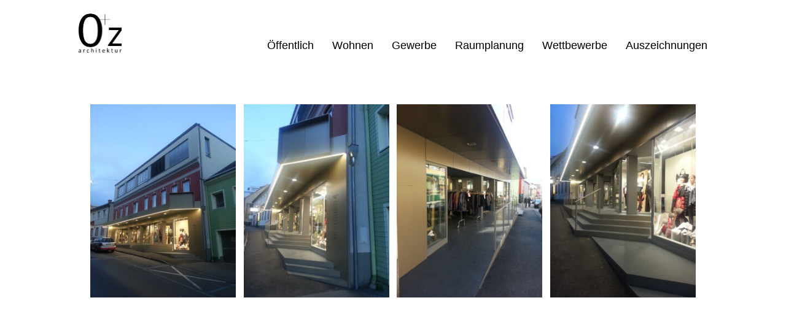

--- FILE ---
content_type: text/html; charset=UTF-8
request_url: https://oz-architektur.com/eingang-auer/
body_size: 12928
content:
<!DOCTYPE html>
<html lang="de-AT">
<head>
<meta charset="UTF-8">
<meta name="viewport" content="width=device-width, initial-scale=1.0, maximum-scale=1.0, user-scalable=no">

<title>OZ Architektur &mdash; Eingang Auer</title>

<meta name='robots' content='max-image-preview:large' />
<link rel='dns-prefetch' href='//platform.instagram.com' />
<link rel="alternate" title="oEmbed (JSON)" type="application/json+oembed" href="https://oz-architektur.com/wp-json/oembed/1.0/embed?url=https%3A%2F%2Foz-architektur.com%2Feingang-auer%2F" />
<link rel="alternate" title="oEmbed (XML)" type="text/xml+oembed" href="https://oz-architektur.com/wp-json/oembed/1.0/embed?url=https%3A%2F%2Foz-architektur.com%2Feingang-auer%2F&#038;format=xml" />
<style id='wp-img-auto-sizes-contain-inline-css' type='text/css'>
img:is([sizes=auto i],[sizes^="auto," i]){contain-intrinsic-size:3000px 1500px}
/*# sourceURL=wp-img-auto-sizes-contain-inline-css */
</style>
<style id='wp-block-library-inline-css' type='text/css'>
:root{--wp-block-synced-color:#7a00df;--wp-block-synced-color--rgb:122,0,223;--wp-bound-block-color:var(--wp-block-synced-color);--wp-editor-canvas-background:#ddd;--wp-admin-theme-color:#007cba;--wp-admin-theme-color--rgb:0,124,186;--wp-admin-theme-color-darker-10:#006ba1;--wp-admin-theme-color-darker-10--rgb:0,107,160.5;--wp-admin-theme-color-darker-20:#005a87;--wp-admin-theme-color-darker-20--rgb:0,90,135;--wp-admin-border-width-focus:2px}@media (min-resolution:192dpi){:root{--wp-admin-border-width-focus:1.5px}}.wp-element-button{cursor:pointer}:root .has-very-light-gray-background-color{background-color:#eee}:root .has-very-dark-gray-background-color{background-color:#313131}:root .has-very-light-gray-color{color:#eee}:root .has-very-dark-gray-color{color:#313131}:root .has-vivid-green-cyan-to-vivid-cyan-blue-gradient-background{background:linear-gradient(135deg,#00d084,#0693e3)}:root .has-purple-crush-gradient-background{background:linear-gradient(135deg,#34e2e4,#4721fb 50%,#ab1dfe)}:root .has-hazy-dawn-gradient-background{background:linear-gradient(135deg,#faaca8,#dad0ec)}:root .has-subdued-olive-gradient-background{background:linear-gradient(135deg,#fafae1,#67a671)}:root .has-atomic-cream-gradient-background{background:linear-gradient(135deg,#fdd79a,#004a59)}:root .has-nightshade-gradient-background{background:linear-gradient(135deg,#330968,#31cdcf)}:root .has-midnight-gradient-background{background:linear-gradient(135deg,#020381,#2874fc)}:root{--wp--preset--font-size--normal:16px;--wp--preset--font-size--huge:42px}.has-regular-font-size{font-size:1em}.has-larger-font-size{font-size:2.625em}.has-normal-font-size{font-size:var(--wp--preset--font-size--normal)}.has-huge-font-size{font-size:var(--wp--preset--font-size--huge)}.has-text-align-center{text-align:center}.has-text-align-left{text-align:left}.has-text-align-right{text-align:right}.has-fit-text{white-space:nowrap!important}#end-resizable-editor-section{display:none}.aligncenter{clear:both}.items-justified-left{justify-content:flex-start}.items-justified-center{justify-content:center}.items-justified-right{justify-content:flex-end}.items-justified-space-between{justify-content:space-between}.screen-reader-text{border:0;clip-path:inset(50%);height:1px;margin:-1px;overflow:hidden;padding:0;position:absolute;width:1px;word-wrap:normal!important}.screen-reader-text:focus{background-color:#ddd;clip-path:none;color:#444;display:block;font-size:1em;height:auto;left:5px;line-height:normal;padding:15px 23px 14px;text-decoration:none;top:5px;width:auto;z-index:100000}html :where(.has-border-color){border-style:solid}html :where([style*=border-top-color]){border-top-style:solid}html :where([style*=border-right-color]){border-right-style:solid}html :where([style*=border-bottom-color]){border-bottom-style:solid}html :where([style*=border-left-color]){border-left-style:solid}html :where([style*=border-width]){border-style:solid}html :where([style*=border-top-width]){border-top-style:solid}html :where([style*=border-right-width]){border-right-style:solid}html :where([style*=border-bottom-width]){border-bottom-style:solid}html :where([style*=border-left-width]){border-left-style:solid}html :where(img[class*=wp-image-]){height:auto;max-width:100%}:where(figure){margin:0 0 1em}html :where(.is-position-sticky){--wp-admin--admin-bar--position-offset:var(--wp-admin--admin-bar--height,0px)}@media screen and (max-width:600px){html :where(.is-position-sticky){--wp-admin--admin-bar--position-offset:0px}}

/*# sourceURL=wp-block-library-inline-css */
</style><style id='global-styles-inline-css' type='text/css'>
:root{--wp--preset--aspect-ratio--square: 1;--wp--preset--aspect-ratio--4-3: 4/3;--wp--preset--aspect-ratio--3-4: 3/4;--wp--preset--aspect-ratio--3-2: 3/2;--wp--preset--aspect-ratio--2-3: 2/3;--wp--preset--aspect-ratio--16-9: 16/9;--wp--preset--aspect-ratio--9-16: 9/16;--wp--preset--color--black: #000000;--wp--preset--color--cyan-bluish-gray: #abb8c3;--wp--preset--color--white: #ffffff;--wp--preset--color--pale-pink: #f78da7;--wp--preset--color--vivid-red: #cf2e2e;--wp--preset--color--luminous-vivid-orange: #ff6900;--wp--preset--color--luminous-vivid-amber: #fcb900;--wp--preset--color--light-green-cyan: #7bdcb5;--wp--preset--color--vivid-green-cyan: #00d084;--wp--preset--color--pale-cyan-blue: #8ed1fc;--wp--preset--color--vivid-cyan-blue: #0693e3;--wp--preset--color--vivid-purple: #9b51e0;--wp--preset--gradient--vivid-cyan-blue-to-vivid-purple: linear-gradient(135deg,rgb(6,147,227) 0%,rgb(155,81,224) 100%);--wp--preset--gradient--light-green-cyan-to-vivid-green-cyan: linear-gradient(135deg,rgb(122,220,180) 0%,rgb(0,208,130) 100%);--wp--preset--gradient--luminous-vivid-amber-to-luminous-vivid-orange: linear-gradient(135deg,rgb(252,185,0) 0%,rgb(255,105,0) 100%);--wp--preset--gradient--luminous-vivid-orange-to-vivid-red: linear-gradient(135deg,rgb(255,105,0) 0%,rgb(207,46,46) 100%);--wp--preset--gradient--very-light-gray-to-cyan-bluish-gray: linear-gradient(135deg,rgb(238,238,238) 0%,rgb(169,184,195) 100%);--wp--preset--gradient--cool-to-warm-spectrum: linear-gradient(135deg,rgb(74,234,220) 0%,rgb(151,120,209) 20%,rgb(207,42,186) 40%,rgb(238,44,130) 60%,rgb(251,105,98) 80%,rgb(254,248,76) 100%);--wp--preset--gradient--blush-light-purple: linear-gradient(135deg,rgb(255,206,236) 0%,rgb(152,150,240) 100%);--wp--preset--gradient--blush-bordeaux: linear-gradient(135deg,rgb(254,205,165) 0%,rgb(254,45,45) 50%,rgb(107,0,62) 100%);--wp--preset--gradient--luminous-dusk: linear-gradient(135deg,rgb(255,203,112) 0%,rgb(199,81,192) 50%,rgb(65,88,208) 100%);--wp--preset--gradient--pale-ocean: linear-gradient(135deg,rgb(255,245,203) 0%,rgb(182,227,212) 50%,rgb(51,167,181) 100%);--wp--preset--gradient--electric-grass: linear-gradient(135deg,rgb(202,248,128) 0%,rgb(113,206,126) 100%);--wp--preset--gradient--midnight: linear-gradient(135deg,rgb(2,3,129) 0%,rgb(40,116,252) 100%);--wp--preset--font-size--small: 13px;--wp--preset--font-size--medium: 20px;--wp--preset--font-size--large: 36px;--wp--preset--font-size--x-large: 42px;--wp--preset--spacing--20: 0.44rem;--wp--preset--spacing--30: 0.67rem;--wp--preset--spacing--40: 1rem;--wp--preset--spacing--50: 1.5rem;--wp--preset--spacing--60: 2.25rem;--wp--preset--spacing--70: 3.38rem;--wp--preset--spacing--80: 5.06rem;--wp--preset--shadow--natural: 6px 6px 9px rgba(0, 0, 0, 0.2);--wp--preset--shadow--deep: 12px 12px 50px rgba(0, 0, 0, 0.4);--wp--preset--shadow--sharp: 6px 6px 0px rgba(0, 0, 0, 0.2);--wp--preset--shadow--outlined: 6px 6px 0px -3px rgb(255, 255, 255), 6px 6px rgb(0, 0, 0);--wp--preset--shadow--crisp: 6px 6px 0px rgb(0, 0, 0);}:where(.is-layout-flex){gap: 0.5em;}:where(.is-layout-grid){gap: 0.5em;}body .is-layout-flex{display: flex;}.is-layout-flex{flex-wrap: wrap;align-items: center;}.is-layout-flex > :is(*, div){margin: 0;}body .is-layout-grid{display: grid;}.is-layout-grid > :is(*, div){margin: 0;}:where(.wp-block-columns.is-layout-flex){gap: 2em;}:where(.wp-block-columns.is-layout-grid){gap: 2em;}:where(.wp-block-post-template.is-layout-flex){gap: 1.25em;}:where(.wp-block-post-template.is-layout-grid){gap: 1.25em;}.has-black-color{color: var(--wp--preset--color--black) !important;}.has-cyan-bluish-gray-color{color: var(--wp--preset--color--cyan-bluish-gray) !important;}.has-white-color{color: var(--wp--preset--color--white) !important;}.has-pale-pink-color{color: var(--wp--preset--color--pale-pink) !important;}.has-vivid-red-color{color: var(--wp--preset--color--vivid-red) !important;}.has-luminous-vivid-orange-color{color: var(--wp--preset--color--luminous-vivid-orange) !important;}.has-luminous-vivid-amber-color{color: var(--wp--preset--color--luminous-vivid-amber) !important;}.has-light-green-cyan-color{color: var(--wp--preset--color--light-green-cyan) !important;}.has-vivid-green-cyan-color{color: var(--wp--preset--color--vivid-green-cyan) !important;}.has-pale-cyan-blue-color{color: var(--wp--preset--color--pale-cyan-blue) !important;}.has-vivid-cyan-blue-color{color: var(--wp--preset--color--vivid-cyan-blue) !important;}.has-vivid-purple-color{color: var(--wp--preset--color--vivid-purple) !important;}.has-black-background-color{background-color: var(--wp--preset--color--black) !important;}.has-cyan-bluish-gray-background-color{background-color: var(--wp--preset--color--cyan-bluish-gray) !important;}.has-white-background-color{background-color: var(--wp--preset--color--white) !important;}.has-pale-pink-background-color{background-color: var(--wp--preset--color--pale-pink) !important;}.has-vivid-red-background-color{background-color: var(--wp--preset--color--vivid-red) !important;}.has-luminous-vivid-orange-background-color{background-color: var(--wp--preset--color--luminous-vivid-orange) !important;}.has-luminous-vivid-amber-background-color{background-color: var(--wp--preset--color--luminous-vivid-amber) !important;}.has-light-green-cyan-background-color{background-color: var(--wp--preset--color--light-green-cyan) !important;}.has-vivid-green-cyan-background-color{background-color: var(--wp--preset--color--vivid-green-cyan) !important;}.has-pale-cyan-blue-background-color{background-color: var(--wp--preset--color--pale-cyan-blue) !important;}.has-vivid-cyan-blue-background-color{background-color: var(--wp--preset--color--vivid-cyan-blue) !important;}.has-vivid-purple-background-color{background-color: var(--wp--preset--color--vivid-purple) !important;}.has-black-border-color{border-color: var(--wp--preset--color--black) !important;}.has-cyan-bluish-gray-border-color{border-color: var(--wp--preset--color--cyan-bluish-gray) !important;}.has-white-border-color{border-color: var(--wp--preset--color--white) !important;}.has-pale-pink-border-color{border-color: var(--wp--preset--color--pale-pink) !important;}.has-vivid-red-border-color{border-color: var(--wp--preset--color--vivid-red) !important;}.has-luminous-vivid-orange-border-color{border-color: var(--wp--preset--color--luminous-vivid-orange) !important;}.has-luminous-vivid-amber-border-color{border-color: var(--wp--preset--color--luminous-vivid-amber) !important;}.has-light-green-cyan-border-color{border-color: var(--wp--preset--color--light-green-cyan) !important;}.has-vivid-green-cyan-border-color{border-color: var(--wp--preset--color--vivid-green-cyan) !important;}.has-pale-cyan-blue-border-color{border-color: var(--wp--preset--color--pale-cyan-blue) !important;}.has-vivid-cyan-blue-border-color{border-color: var(--wp--preset--color--vivid-cyan-blue) !important;}.has-vivid-purple-border-color{border-color: var(--wp--preset--color--vivid-purple) !important;}.has-vivid-cyan-blue-to-vivid-purple-gradient-background{background: var(--wp--preset--gradient--vivid-cyan-blue-to-vivid-purple) !important;}.has-light-green-cyan-to-vivid-green-cyan-gradient-background{background: var(--wp--preset--gradient--light-green-cyan-to-vivid-green-cyan) !important;}.has-luminous-vivid-amber-to-luminous-vivid-orange-gradient-background{background: var(--wp--preset--gradient--luminous-vivid-amber-to-luminous-vivid-orange) !important;}.has-luminous-vivid-orange-to-vivid-red-gradient-background{background: var(--wp--preset--gradient--luminous-vivid-orange-to-vivid-red) !important;}.has-very-light-gray-to-cyan-bluish-gray-gradient-background{background: var(--wp--preset--gradient--very-light-gray-to-cyan-bluish-gray) !important;}.has-cool-to-warm-spectrum-gradient-background{background: var(--wp--preset--gradient--cool-to-warm-spectrum) !important;}.has-blush-light-purple-gradient-background{background: var(--wp--preset--gradient--blush-light-purple) !important;}.has-blush-bordeaux-gradient-background{background: var(--wp--preset--gradient--blush-bordeaux) !important;}.has-luminous-dusk-gradient-background{background: var(--wp--preset--gradient--luminous-dusk) !important;}.has-pale-ocean-gradient-background{background: var(--wp--preset--gradient--pale-ocean) !important;}.has-electric-grass-gradient-background{background: var(--wp--preset--gradient--electric-grass) !important;}.has-midnight-gradient-background{background: var(--wp--preset--gradient--midnight) !important;}.has-small-font-size{font-size: var(--wp--preset--font-size--small) !important;}.has-medium-font-size{font-size: var(--wp--preset--font-size--medium) !important;}.has-large-font-size{font-size: var(--wp--preset--font-size--large) !important;}.has-x-large-font-size{font-size: var(--wp--preset--font-size--x-large) !important;}
/*# sourceURL=global-styles-inline-css */
</style>

<style id='classic-theme-styles-inline-css' type='text/css'>
/*! This file is auto-generated */
.wp-block-button__link{color:#fff;background-color:#32373c;border-radius:9999px;box-shadow:none;text-decoration:none;padding:calc(.667em + 2px) calc(1.333em + 2px);font-size:1.125em}.wp-block-file__button{background:#32373c;color:#fff;text-decoration:none}
/*# sourceURL=/wp-includes/css/classic-themes.min.css */
</style>
<link rel='stylesheet' id='frontend-style-css' href='https://oz-architektur.com/wp-content/themes/lay/frontend/assets/css/frontend.style.css?ver=2.6.1' type='text/css' media='all' />
<link rel='stylesheet' id='css-root-style-css' href='https://oz-architektur.com/wp-content/themes/lay/style.css?ver=6.9' type='text/css' media='all' />
<script type="text/javascript" src="https://oz-architektur.com/wp-includes/js/jquery/jquery.min.js?ver=3.7.1" id="jquery-core-js"></script>
<script type="text/javascript" src="https://oz-architektur.com/wp-includes/js/jquery/jquery-migrate.min.js?ver=3.4.1" id="jquery-migrate-js"></script>
<script type="text/javascript" src="https://oz-architektur.com/wp-content/themes/lay/frontend/assets/js/vendor.min.js?ver=2.6.1" id="vendor-frontend-js"></script>
<script type="text/javascript" id="frontend-app-js-extra">
/* <![CDATA[ */
var passedDataHistory = {"titleprefix":"OZ Architektur \u2014 ","title":"OZ Architektur"};
var frontendPassedData = {"wpapiroot":"https://oz-architektur.com/wp-json/","playicon":"","simple_parallax":"","templateDir":"https://oz-architektur.com/wp-content/themes/lay","pa_type":"icon","show_arrows":"","pt_textformat":"","pt_position":"on-image-bottom-left","pd_position":"below-image","projectsMeta":"[{\"title\":\"Glashaus W\",\"url\":\"https:\\/\\/oz-architektur.com\\/glashaus-w\\/\",\"id\":529,\"catid\":1,\"thumb\":{\"_265\":\"https:\\/\\/oz-architektur.com\\/wp-content\\/uploads\\/2024\\/06\\/glashaus_willkowski-5-e1726143336755-265x189.png\",\"_512\":\"https:\\/\\/oz-architektur.com\\/wp-content\\/uploads\\/2024\\/06\\/glashaus_willkowski-5-e1726143336755-512x366.png\",\"_768\":\"https:\\/\\/oz-architektur.com\\/wp-content\\/uploads\\/2024\\/06\\/glashaus_willkowski-5-e1726143336755-768x549.png\",\"_1024\":\"https:\\/\\/oz-architektur.com\\/wp-content\\/uploads\\/2024\\/06\\/glashaus_willkowski-5-e1726143336755-1024x731.png\",\"_1280\":\"https:\\/\\/oz-architektur.com\\/wp-content\\/uploads\\/2024\\/06\\/glashaus_willkowski-5-e1726143336755-1280x914.png\",\"_1920\":\"https:\\/\\/oz-architektur.com\\/wp-content\\/uploads\\/2024\\/06\\/glashaus_willkowski-5-e1726143336755-1920x1371.png\",\"_2560\":\"https:\\/\\/oz-architektur.com\\/wp-content\\/uploads\\/2024\\/06\\/glashaus_willkowski-5-e1726143336755.png\",\"_3200\":\"https:\\/\\/oz-architektur.com\\/wp-content\\/uploads\\/2024\\/06\\/glashaus_willkowski-5-e1726143336755.png\",\"_3840\":\"https:\\/\\/oz-architektur.com\\/wp-content\\/uploads\\/2024\\/06\\/glashaus_willkowski-5-e1726143336755.png\",\"_4096\":\"https:\\/\\/oz-architektur.com\\/wp-content\\/uploads\\/2024\\/06\\/glashaus_willkowski-5-e1726143336755.png\",\"full\":\"https:\\/\\/oz-architektur.com\\/wp-content\\/uploads\\/2024\\/06\\/glashaus_willkowski-5-e1726143336755.png\"},\"thumbar\":0.7142191142191142},{\"title\":\"Haslinger Gallneukirchen\",\"url\":\"https:\\/\\/oz-architektur.com\\/haslinger-gewerbe\\/\",\"id\":425,\"catid\":1,\"thumb\":{\"_265\":\"https:\\/\\/oz-architektur.com\\/wp-content\\/uploads\\/2024\\/06\\/haslinger-4-265x189.png\",\"_512\":\"https:\\/\\/oz-architektur.com\\/wp-content\\/uploads\\/2024\\/06\\/haslinger-4-512x366.png\",\"_768\":\"https:\\/\\/oz-architektur.com\\/wp-content\\/uploads\\/2024\\/06\\/haslinger-4-768x549.png\",\"_1024\":\"https:\\/\\/oz-architektur.com\\/wp-content\\/uploads\\/2024\\/06\\/haslinger-4-1024x732.png\",\"_1280\":\"https:\\/\\/oz-architektur.com\\/wp-content\\/uploads\\/2024\\/06\\/haslinger-4-1280x914.png\",\"_1920\":\"https:\\/\\/oz-architektur.com\\/wp-content\\/uploads\\/2024\\/06\\/haslinger-4-1920x1372.png\",\"_2560\":\"https:\\/\\/oz-architektur.com\\/wp-content\\/uploads\\/2024\\/06\\/haslinger-4.png\",\"_3200\":\"https:\\/\\/oz-architektur.com\\/wp-content\\/uploads\\/2024\\/06\\/haslinger-4.png\",\"_3840\":\"https:\\/\\/oz-architektur.com\\/wp-content\\/uploads\\/2024\\/06\\/haslinger-4.png\",\"_4096\":\"https:\\/\\/oz-architektur.com\\/wp-content\\/uploads\\/2024\\/06\\/haslinger-4.png\",\"full\":\"https:\\/\\/oz-architektur.com\\/wp-content\\/uploads\\/2024\\/06\\/haslinger-4.png\"},\"thumbar\":0.7144},{\"title\":\"H HiSto\",\"url\":\"https:\\/\\/oz-architektur.com\\/hochstoeger-wohnen-2\\/\",\"id\":619,\"catid\":1,\"thumb\":{\"_265\":\"https:\\/\\/oz-architektur.com\\/wp-content\\/uploads\\/2024\\/06\\/WP_20141009_018-265x149.jpg\",\"_512\":\"https:\\/\\/oz-architektur.com\\/wp-content\\/uploads\\/2024\\/06\\/WP_20141009_018-512x288.jpg\",\"_768\":\"https:\\/\\/oz-architektur.com\\/wp-content\\/uploads\\/2024\\/06\\/WP_20141009_018-768x432.jpg\",\"_1024\":\"https:\\/\\/oz-architektur.com\\/wp-content\\/uploads\\/2024\\/06\\/WP_20141009_018-1024x577.jpg\",\"_1280\":\"https:\\/\\/oz-architektur.com\\/wp-content\\/uploads\\/2024\\/06\\/WP_20141009_018-1280x721.jpg\",\"_1920\":\"https:\\/\\/oz-architektur.com\\/wp-content\\/uploads\\/2024\\/06\\/WP_20141009_018-1920x1081.jpg\",\"_2560\":\"https:\\/\\/oz-architektur.com\\/wp-content\\/uploads\\/2024\\/06\\/WP_20141009_018-2560x1441.jpg\",\"_3200\":\"https:\\/\\/oz-architektur.com\\/wp-content\\/uploads\\/2024\\/06\\/WP_20141009_018-3200x1802.jpg\",\"_3840\":\"https:\\/\\/oz-architektur.com\\/wp-content\\/uploads\\/2024\\/06\\/WP_20141009_018-scaled.jpg\",\"_4096\":\"https:\\/\\/oz-architektur.com\\/wp-content\\/uploads\\/2024\\/06\\/WP_20141009_018-scaled.jpg\",\"full\":\"https:\\/\\/oz-architektur.com\\/wp-content\\/uploads\\/2024\\/06\\/WP_20141009_018-scaled.jpg\"},\"thumbar\":0.562890625},{\"title\":\"Haus TG\",\"url\":\"https:\\/\\/oz-architektur.com\\/hochstoeger-wohnen\\/\",\"id\":424,\"catid\":1,\"thumb\":{\"_265\":\"https:\\/\\/oz-architektur.com\\/wp-content\\/uploads\\/2024\\/06\\/Bild1-1-1-265x153.jpg\",\"_512\":\"https:\\/\\/oz-architektur.com\\/wp-content\\/uploads\\/2024\\/06\\/Bild1-1-1-512x295.jpg\",\"_768\":\"https:\\/\\/oz-architektur.com\\/wp-content\\/uploads\\/2024\\/06\\/Bild1-1-1-768x443.jpg\",\"_1024\":\"https:\\/\\/oz-architektur.com\\/wp-content\\/uploads\\/2024\\/06\\/Bild1-1-1-1024x591.jpg\",\"_1280\":\"https:\\/\\/oz-architektur.com\\/wp-content\\/uploads\\/2024\\/06\\/Bild1-1-1-1280x738.jpg\",\"_1920\":\"https:\\/\\/oz-architektur.com\\/wp-content\\/uploads\\/2024\\/06\\/Bild1-1-1-1920x1107.jpg\",\"_2560\":\"https:\\/\\/oz-architektur.com\\/wp-content\\/uploads\\/2024\\/06\\/Bild1-1-1.jpg\",\"_3200\":\"https:\\/\\/oz-architektur.com\\/wp-content\\/uploads\\/2024\\/06\\/Bild1-1-1.jpg\",\"_3840\":\"https:\\/\\/oz-architektur.com\\/wp-content\\/uploads\\/2024\\/06\\/Bild1-1-1.jpg\",\"_4096\":\"https:\\/\\/oz-architektur.com\\/wp-content\\/uploads\\/2024\\/06\\/Bild1-1-1.jpg\",\"full\":\"https:\\/\\/oz-architektur.com\\/wp-content\\/uploads\\/2024\\/06\\/Bild1-1-1.jpg\"},\"thumbar\":0.5768181818181818},{\"title\":\"Schmalzer HiSto\",\"url\":\"https:\\/\\/oz-architektur.com\\/schmalzer-gewerbe\\/\",\"id\":423,\"catid\":1,\"thumb\":{\"_265\":\"https:\\/\\/oz-architektur.com\\/wp-content\\/uploads\\/2024\\/06\\/schmalzer_gewerbe-3.png\",\"_512\":\"https:\\/\\/oz-architektur.com\\/wp-content\\/uploads\\/2024\\/06\\/schmalzer_gewerbe-3.png\",\"_768\":\"https:\\/\\/oz-architektur.com\\/wp-content\\/uploads\\/2024\\/06\\/schmalzer_gewerbe-3.png\",\"_1024\":\"https:\\/\\/oz-architektur.com\\/wp-content\\/uploads\\/2024\\/06\\/schmalzer_gewerbe-3.png\",\"_1280\":\"https:\\/\\/oz-architektur.com\\/wp-content\\/uploads\\/2024\\/06\\/schmalzer_gewerbe-3.png\",\"_1920\":\"https:\\/\\/oz-architektur.com\\/wp-content\\/uploads\\/2024\\/06\\/schmalzer_gewerbe-3.png\",\"_2560\":\"https:\\/\\/oz-architektur.com\\/wp-content\\/uploads\\/2024\\/06\\/schmalzer_gewerbe-3.png\",\"_3200\":\"https:\\/\\/oz-architektur.com\\/wp-content\\/uploads\\/2024\\/06\\/schmalzer_gewerbe-3.png\",\"_3840\":\"https:\\/\\/oz-architektur.com\\/wp-content\\/uploads\\/2024\\/06\\/schmalzer_gewerbe-3.png\",\"_4096\":\"https:\\/\\/oz-architektur.com\\/wp-content\\/uploads\\/2024\\/06\\/schmalzer_gewerbe-3.png\",\"full\":\"https:\\/\\/oz-architektur.com\\/wp-content\\/uploads\\/2024\\/06\\/schmalzer_gewerbe-3.png\"},\"thumbar\":0.6668},{\"title\":\"Sportplatz Histo\",\"url\":\"https:\\/\\/oz-architektur.com\\/sportplatz-oeffentlich\\/\",\"id\":422,\"catid\":1,\"thumb\":{\"_265\":\"https:\\/\\/oz-architektur.com\\/wp-content\\/uploads\\/2024\\/06\\/DSC_0685-265x176.jpg\",\"_512\":\"https:\\/\\/oz-architektur.com\\/wp-content\\/uploads\\/2024\\/06\\/DSC_0685-512x339.jpg\",\"_768\":\"https:\\/\\/oz-architektur.com\\/wp-content\\/uploads\\/2024\\/06\\/DSC_0685-768x509.jpg\",\"_1024\":\"https:\\/\\/oz-architektur.com\\/wp-content\\/uploads\\/2024\\/06\\/DSC_0685.jpg\",\"_1280\":\"https:\\/\\/oz-architektur.com\\/wp-content\\/uploads\\/2024\\/06\\/DSC_0685.jpg\",\"_1920\":\"https:\\/\\/oz-architektur.com\\/wp-content\\/uploads\\/2024\\/06\\/DSC_0685.jpg\",\"_2560\":\"https:\\/\\/oz-architektur.com\\/wp-content\\/uploads\\/2024\\/06\\/DSC_0685.jpg\",\"_3200\":\"https:\\/\\/oz-architektur.com\\/wp-content\\/uploads\\/2024\\/06\\/DSC_0685.jpg\",\"_3840\":\"https:\\/\\/oz-architektur.com\\/wp-content\\/uploads\\/2024\\/06\\/DSC_0685.jpg\",\"_4096\":\"https:\\/\\/oz-architektur.com\\/wp-content\\/uploads\\/2024\\/06\\/DSC_0685.jpg\",\"full\":\"https:\\/\\/oz-architektur.com\\/wp-content\\/uploads\\/2024\\/06\\/DSC_0685.jpg\"},\"thumbar\":0.6625},{\"title\":\"Kinderhotel Histo\",\"url\":\"https:\\/\\/oz-architektur.com\\/kinderhotel-histo-oeffentlich\\/\",\"id\":421,\"catid\":1,\"thumb\":{\"_265\":\"https:\\/\\/oz-architektur.com\\/wp-content\\/uploads\\/2024\\/06\\/kinderhotel_hinterstoder-2-e1726137948521-265x189.png\",\"_512\":\"https:\\/\\/oz-architektur.com\\/wp-content\\/uploads\\/2024\\/06\\/kinderhotel_hinterstoder-2-e1726137948521-512x366.png\",\"_768\":\"https:\\/\\/oz-architektur.com\\/wp-content\\/uploads\\/2024\\/06\\/kinderhotel_hinterstoder-2-e1726137948521-768x549.png\",\"_1024\":\"https:\\/\\/oz-architektur.com\\/wp-content\\/uploads\\/2024\\/06\\/kinderhotel_hinterstoder-2-e1726137948521-1024x732.png\",\"_1280\":\"https:\\/\\/oz-architektur.com\\/wp-content\\/uploads\\/2024\\/06\\/kinderhotel_hinterstoder-2-e1726137948521-1280x914.png\",\"_1920\":\"https:\\/\\/oz-architektur.com\\/wp-content\\/uploads\\/2024\\/06\\/kinderhotel_hinterstoder-2-1920x903.png\",\"_2560\":\"https:\\/\\/oz-architektur.com\\/wp-content\\/uploads\\/2024\\/06\\/kinderhotel_hinterstoder-2-e1726137948521.png\",\"_3200\":\"https:\\/\\/oz-architektur.com\\/wp-content\\/uploads\\/2024\\/06\\/kinderhotel_hinterstoder-2-e1726137948521.png\",\"_3840\":\"https:\\/\\/oz-architektur.com\\/wp-content\\/uploads\\/2024\\/06\\/kinderhotel_hinterstoder-2-e1726137948521.png\",\"_4096\":\"https:\\/\\/oz-architektur.com\\/wp-content\\/uploads\\/2024\\/06\\/kinderhotel_hinterstoder-2-e1726137948521.png\",\"full\":\"https:\\/\\/oz-architektur.com\\/wp-content\\/uploads\\/2024\\/06\\/kinderhotel_hinterstoder-2-e1726137948521.png\"},\"thumbar\":0.7143922445935869},{\"title\":\"Kiga Pregarten\",\"url\":\"https:\\/\\/oz-architektur.com\\/kiga-pregarten-oeffentlich\\/\",\"id\":420,\"catid\":1,\"thumb\":{\"_265\":\"https:\\/\\/oz-architektur.com\\/wp-content\\/uploads\\/2024\\/06\\/6.Foto\\u00a9Mark_Sengstbratl-265x199.jpg\",\"_512\":\"https:\\/\\/oz-architektur.com\\/wp-content\\/uploads\\/2024\\/06\\/6.Foto\\u00a9Mark_Sengstbratl-512x384.jpg\",\"_768\":\"https:\\/\\/oz-architektur.com\\/wp-content\\/uploads\\/2024\\/06\\/6.Foto\\u00a9Mark_Sengstbratl-768x576.jpg\",\"_1024\":\"https:\\/\\/oz-architektur.com\\/wp-content\\/uploads\\/2024\\/06\\/6.Foto\\u00a9Mark_Sengstbratl-1024x768.jpg\",\"_1280\":\"https:\\/\\/oz-architektur.com\\/wp-content\\/uploads\\/2024\\/06\\/6.Foto\\u00a9Mark_Sengstbratl-1280x960.jpg\",\"_1920\":\"https:\\/\\/oz-architektur.com\\/wp-content\\/uploads\\/2024\\/06\\/6.Foto\\u00a9Mark_Sengstbratl.jpg\",\"_2560\":\"https:\\/\\/oz-architektur.com\\/wp-content\\/uploads\\/2024\\/06\\/6.Foto\\u00a9Mark_Sengstbratl.jpg\",\"_3200\":\"https:\\/\\/oz-architektur.com\\/wp-content\\/uploads\\/2024\\/06\\/6.Foto\\u00a9Mark_Sengstbratl-3200x2400.jpg\",\"_3840\":\"https:\\/\\/oz-architektur.com\\/wp-content\\/uploads\\/2024\\/06\\/6.Foto\\u00a9Mark_Sengstbratl-3840x2880.jpg\",\"_4096\":\"https:\\/\\/oz-architektur.com\\/wp-content\\/uploads\\/2024\\/06\\/6.Foto\\u00a9Mark_Sengstbratl-4096x3072.jpg\",\"full\":\"https:\\/\\/oz-architektur.com\\/wp-content\\/uploads\\/2024\\/06\\/6.Foto\\u00a9Mark_Sengstbratl.jpg\"},\"thumbar\":0.75},{\"title\":\"Heizhaus W\",\"url\":\"https:\\/\\/oz-architektur.com\\/willkowksi-wohnen\\/\",\"id\":419,\"catid\":1,\"thumb\":{\"_265\":\"https:\\/\\/oz-architektur.com\\/wp-content\\/uploads\\/2024\\/06\\/2511_heizhaus-10-265x177.png\",\"_512\":\"https:\\/\\/oz-architektur.com\\/wp-content\\/uploads\\/2024\\/06\\/2511_heizhaus-10-512x341.png\",\"_768\":\"https:\\/\\/oz-architektur.com\\/wp-content\\/uploads\\/2024\\/06\\/2511_heizhaus-10-768x512.png\",\"_1024\":\"https:\\/\\/oz-architektur.com\\/wp-content\\/uploads\\/2024\\/06\\/2511_heizhaus-10-1024x682.png\",\"_1280\":\"https:\\/\\/oz-architektur.com\\/wp-content\\/uploads\\/2024\\/06\\/2511_heizhaus-10.png\",\"_1920\":\"https:\\/\\/oz-architektur.com\\/wp-content\\/uploads\\/2024\\/06\\/2511_heizhaus-10.png\",\"_2560\":\"https:\\/\\/oz-architektur.com\\/wp-content\\/uploads\\/2024\\/06\\/2511_heizhaus-10.png\",\"_3200\":\"https:\\/\\/oz-architektur.com\\/wp-content\\/uploads\\/2024\\/06\\/2511_heizhaus-10.png\",\"_3840\":\"https:\\/\\/oz-architektur.com\\/wp-content\\/uploads\\/2024\\/06\\/2511_heizhaus-10.png\",\"_4096\":\"https:\\/\\/oz-architektur.com\\/wp-content\\/uploads\\/2024\\/06\\/2511_heizhaus-10.png\",\"full\":\"https:\\/\\/oz-architektur.com\\/wp-content\\/uploads\\/2024\\/06\\/2511_heizhaus-10.png\"},\"thumbar\":0.6663844199830652},{\"title\":\"Haus mfg\",\"url\":\"https:\\/\\/oz-architektur.com\\/haus-mfg-wohnen\\/\",\"id\":418,\"catid\":1,\"thumb\":{\"_265\":\"https:\\/\\/oz-architektur.com\\/wp-content\\/uploads\\/2024\\/06\\/1705749684370-1-scaled-e1726141167199-265x189.jpg\",\"_512\":\"https:\\/\\/oz-architektur.com\\/wp-content\\/uploads\\/2024\\/06\\/1705749684370-1-scaled-e1726141167199-512x365.jpg\",\"_768\":\"https:\\/\\/oz-architektur.com\\/wp-content\\/uploads\\/2024\\/06\\/1705749684370-1-scaled-e1726141167199-768x548.jpg\",\"_1024\":\"https:\\/\\/oz-architektur.com\\/wp-content\\/uploads\\/2024\\/06\\/1705749684370-1-scaled-e1726141167199-1024x731.jpg\",\"_1280\":\"https:\\/\\/oz-architektur.com\\/wp-content\\/uploads\\/2024\\/06\\/1705749684370-1-scaled-e1726141167199-1280x913.jpg\",\"_1920\":\"https:\\/\\/oz-architektur.com\\/wp-content\\/uploads\\/2024\\/06\\/1705749684370-1-1920x831.jpg\",\"_2560\":\"https:\\/\\/oz-architektur.com\\/wp-content\\/uploads\\/2024\\/06\\/1705749684370-1-2560x1108.jpg\",\"_3200\":\"https:\\/\\/oz-architektur.com\\/wp-content\\/uploads\\/2024\\/06\\/1705749684370-1-scaled-e1726141167199.jpg\",\"_3840\":\"https:\\/\\/oz-architektur.com\\/wp-content\\/uploads\\/2024\\/06\\/1705749684370-1-scaled-e1726141167199.jpg\",\"_4096\":\"https:\\/\\/oz-architektur.com\\/wp-content\\/uploads\\/2024\\/06\\/1705749684370-1-scaled-e1726141167199.jpg\",\"full\":\"https:\\/\\/oz-architektur.com\\/wp-content\\/uploads\\/2024\\/06\\/1705749684370-1-scaled-e1726141167199.jpg\"},\"thumbar\":0.7134578235672892},{\"title\":\"haus hid wohnen\",\"url\":\"https:\\/\\/oz-architektur.com\\/haus-hid-wohnen\\/\",\"id\":417,\"catid\":1,\"thumb\":{\"_265\":\"https:\\/\\/oz-architektur.com\\/wp-content\\/uploads\\/2024\\/06\\/oz_architektur_hid_hintersanischt-1-265x163.jpg\",\"_512\":\"https:\\/\\/oz-architektur.com\\/wp-content\\/uploads\\/2024\\/06\\/oz_architektur_hid_hintersanischt-1-512x316.jpg\",\"_768\":\"https:\\/\\/oz-architektur.com\\/wp-content\\/uploads\\/2024\\/06\\/oz_architektur_hid_hintersanischt-1-768x473.jpg\",\"_1024\":\"https:\\/\\/oz-architektur.com\\/wp-content\\/uploads\\/2024\\/06\\/oz_architektur_hid_hintersanischt-1-1024x631.jpg\",\"_1280\":\"https:\\/\\/oz-architektur.com\\/wp-content\\/uploads\\/2024\\/06\\/oz_architektur_hid_hintersanischt-1-1280x789.jpg\",\"_1920\":\"https:\\/\\/oz-architektur.com\\/wp-content\\/uploads\\/2024\\/06\\/oz_architektur_hid_hintersanischt-1-1920x1184.jpg\",\"_2560\":\"https:\\/\\/oz-architektur.com\\/wp-content\\/uploads\\/2024\\/06\\/oz_architektur_hid_hintersanischt-1-2560x1578.jpg\",\"_3200\":\"https:\\/\\/oz-architektur.com\\/wp-content\\/uploads\\/2024\\/06\\/oz_architektur_hid_hintersanischt-1-3200x1973.jpg\",\"_3840\":\"https:\\/\\/oz-architektur.com\\/wp-content\\/uploads\\/2024\\/06\\/oz_architektur_hid_hintersanischt-1-3840x2367.jpg\",\"_4096\":\"https:\\/\\/oz-architektur.com\\/wp-content\\/uploads\\/2024\\/06\\/oz_architektur_hid_hintersanischt-1-4096x2525.jpg\",\"full\":\"https:\\/\\/oz-architektur.com\\/wp-content\\/uploads\\/2024\\/06\\/oz_architektur_hid_hintersanischt-1-scaled.jpg\"},\"thumbar\":0.61640625},{\"title\":\"Zuhause\",\"url\":\"https:\\/\\/oz-architektur.com\\/haus-zuhaus\\/\",\"id\":411,\"catid\":1,\"thumb\":{\"_265\":\"https:\\/\\/oz-architektur.com\\/wp-content\\/uploads\\/2024\\/04\\/1734515777711-265x149.jpg\",\"_512\":\"https:\\/\\/oz-architektur.com\\/wp-content\\/uploads\\/2024\\/04\\/1734515777711-512x288.jpg\",\"_768\":\"https:\\/\\/oz-architektur.com\\/wp-content\\/uploads\\/2024\\/04\\/1734515777711-768x432.jpg\",\"_1024\":\"https:\\/\\/oz-architektur.com\\/wp-content\\/uploads\\/2024\\/04\\/1734515777711-1024x575.jpg\",\"_1280\":\"https:\\/\\/oz-architektur.com\\/wp-content\\/uploads\\/2024\\/04\\/1734515777711-1280x719.jpg\",\"_1920\":\"https:\\/\\/oz-architektur.com\\/wp-content\\/uploads\\/2024\\/04\\/1734515777711-1920x1079.jpg\",\"_2560\":\"https:\\/\\/oz-architektur.com\\/wp-content\\/uploads\\/2024\\/04\\/1734515777711-2560x1439.jpg\",\"_3200\":\"https:\\/\\/oz-architektur.com\\/wp-content\\/uploads\\/2024\\/04\\/1734515777711-3200x1798.jpg\",\"_3840\":\"https:\\/\\/oz-architektur.com\\/wp-content\\/uploads\\/2024\\/04\\/1734515777711-3840x2158.jpg\",\"_4096\":\"https:\\/\\/oz-architektur.com\\/wp-content\\/uploads\\/2024\\/04\\/1734515777711-scaled.jpg\",\"full\":\"https:\\/\\/oz-architektur.com\\/wp-content\\/uploads\\/2024\\/04\\/1734515777711-scaled.jpg\"},\"thumbar\":0.562109375},{\"title\":\"Fl\\u00e4chenwidmungsplan\",\"url\":\"https:\\/\\/oz-architektur.com\\/bebauungsplan\\/\",\"id\":397,\"catid\":1,\"thumb\":{\"_265\":null,\"_512\":null,\"_768\":null,\"_1024\":null,\"_1280\":null,\"_1920\":null,\"_2560\":null,\"_3200\":null,\"_3840\":null,\"_4096\":null,\"full\":null},\"thumbar\":0},{\"title\":\"Rundwanderwelt Hinterstoder\",\"url\":\"https:\\/\\/oz-architektur.com\\/rundwanderwelt-hinterstoder\\/\",\"id\":391,\"catid\":1,\"thumb\":{\"_265\":\"https:\\/\\/oz-architektur.com\\/wp-content\\/uploads\\/2022\\/08\\/web-1-265x178.jpg\",\"_512\":\"https:\\/\\/oz-architektur.com\\/wp-content\\/uploads\\/2022\\/08\\/web-1-512x344.jpg\",\"_768\":\"https:\\/\\/oz-architektur.com\\/wp-content\\/uploads\\/2022\\/08\\/web-1-768x516.jpg\",\"_1024\":\"https:\\/\\/oz-architektur.com\\/wp-content\\/uploads\\/2022\\/08\\/web-1-1024x688.jpg\",\"_1280\":\"https:\\/\\/oz-architektur.com\\/wp-content\\/uploads\\/2022\\/08\\/web-1-1280x860.jpg\",\"_1920\":\"https:\\/\\/oz-architektur.com\\/wp-content\\/uploads\\/2022\\/08\\/web-1-1920x1290.jpg\",\"_2560\":\"https:\\/\\/oz-architektur.com\\/wp-content\\/uploads\\/2022\\/08\\/web-1-2560x1720.jpg\",\"_3200\":\"https:\\/\\/oz-architektur.com\\/wp-content\\/uploads\\/2022\\/08\\/web-1-3200x2150.jpg\",\"_3840\":\"https:\\/\\/oz-architektur.com\\/wp-content\\/uploads\\/2022\\/08\\/web-1-scaled.jpg\",\"_4096\":\"https:\\/\\/oz-architektur.com\\/wp-content\\/uploads\\/2022\\/08\\/web-1-scaled.jpg\",\"full\":\"https:\\/\\/oz-architektur.com\\/wp-content\\/uploads\\/2022\\/08\\/web-1-scaled.jpg\"},\"thumbar\":0.671875},{\"title\":\"Themenweg Hirschbichl Weissbach\",\"url\":\"https:\\/\\/oz-architektur.com\\/themenweg-hirschbichl-weissbach\\/\",\"id\":375,\"catid\":1,\"thumb\":{\"_265\":\"https:\\/\\/oz-architektur.com\\/wp-content\\/uploads\\/2022\\/08\\/neuesweb-265x178.jpg\",\"_512\":\"https:\\/\\/oz-architektur.com\\/wp-content\\/uploads\\/2022\\/08\\/neuesweb-512x344.jpg\",\"_768\":\"https:\\/\\/oz-architektur.com\\/wp-content\\/uploads\\/2022\\/08\\/neuesweb-768x516.jpg\",\"_1024\":\"https:\\/\\/oz-architektur.com\\/wp-content\\/uploads\\/2022\\/08\\/neuesweb-1024x688.jpg\",\"_1280\":\"https:\\/\\/oz-architektur.com\\/wp-content\\/uploads\\/2022\\/08\\/neuesweb-1280x860.jpg\",\"_1920\":\"https:\\/\\/oz-architektur.com\\/wp-content\\/uploads\\/2022\\/08\\/neuesweb-1920x1291.jpg\",\"_2560\":\"https:\\/\\/oz-architektur.com\\/wp-content\\/uploads\\/2022\\/08\\/neuesweb-2560x1721.jpg\",\"_3200\":\"https:\\/\\/oz-architektur.com\\/wp-content\\/uploads\\/2022\\/08\\/neuesweb-scaled.jpg\",\"_3840\":\"https:\\/\\/oz-architektur.com\\/wp-content\\/uploads\\/2022\\/08\\/neuesweb-scaled.jpg\",\"_4096\":\"https:\\/\\/oz-architektur.com\\/wp-content\\/uploads\\/2022\\/08\\/neuesweb-scaled.jpg\",\"full\":\"https:\\/\\/oz-architektur.com\\/wp-content\\/uploads\\/2022\\/08\\/neuesweb-scaled.jpg\"},\"thumbar\":0.672265625},{\"title\":\"Ortskernentwicklung Scharnstein\",\"url\":\"https:\\/\\/oz-architektur.com\\/ortskernentwicklung-scharnstein\\/\",\"id\":370,\"catid\":1,\"thumb\":{\"_265\":\"https:\\/\\/oz-architektur.com\\/wp-content\\/uploads\\/2022\\/08\\/Plakate_2022_06_27-komprimiert1024_1-265x182.jpg\",\"_512\":\"https:\\/\\/oz-architektur.com\\/wp-content\\/uploads\\/2022\\/08\\/Plakate_2022_06_27-komprimiert1024_1-512x352.jpg\",\"_768\":\"https:\\/\\/oz-architektur.com\\/wp-content\\/uploads\\/2022\\/08\\/Plakate_2022_06_27-komprimiert1024_1-768x528.jpg\",\"_1024\":\"https:\\/\\/oz-architektur.com\\/wp-content\\/uploads\\/2022\\/08\\/Plakate_2022_06_27-komprimiert1024_1.jpg\",\"_1280\":\"https:\\/\\/oz-architektur.com\\/wp-content\\/uploads\\/2022\\/08\\/Plakate_2022_06_27-komprimiert1024_1.jpg\",\"_1920\":\"https:\\/\\/oz-architektur.com\\/wp-content\\/uploads\\/2022\\/08\\/Plakate_2022_06_27-komprimiert1024_1.jpg\",\"_2560\":\"https:\\/\\/oz-architektur.com\\/wp-content\\/uploads\\/2022\\/08\\/Plakate_2022_06_27-komprimiert1024_1.jpg\",\"_3200\":\"https:\\/\\/oz-architektur.com\\/wp-content\\/uploads\\/2022\\/08\\/Plakate_2022_06_27-komprimiert1024_1.jpg\",\"_3840\":\"https:\\/\\/oz-architektur.com\\/wp-content\\/uploads\\/2022\\/08\\/Plakate_2022_06_27-komprimiert1024_1.jpg\",\"_4096\":\"https:\\/\\/oz-architektur.com\\/wp-content\\/uploads\\/2022\\/08\\/Plakate_2022_06_27-komprimiert1024_1.jpg\",\"full\":\"https:\\/\\/oz-architektur.com\\/wp-content\\/uploads\\/2022\\/08\\/Plakate_2022_06_27-komprimiert1024_1.jpg\"},\"thumbar\":0.6872509960159362},{\"title\":\"Eingang Auer\",\"url\":\"https:\\/\\/oz-architektur.com\\/eingang-auer\\/\",\"id\":343,\"catid\":1,\"thumb\":{\"_265\":\"https:\\/\\/oz-architektur.com\\/wp-content\\/uploads\\/2022\\/07\\/123-265x171.jpg\",\"_512\":\"https:\\/\\/oz-architektur.com\\/wp-content\\/uploads\\/2022\\/07\\/123-512x330.jpg\",\"_768\":\"https:\\/\\/oz-architektur.com\\/wp-content\\/uploads\\/2022\\/07\\/123-768x495.jpg\",\"_1024\":\"https:\\/\\/oz-architektur.com\\/wp-content\\/uploads\\/2022\\/07\\/123-1024x661.jpg\",\"_1280\":\"https:\\/\\/oz-architektur.com\\/wp-content\\/uploads\\/2022\\/07\\/123-1280x826.jpg\",\"_1920\":\"https:\\/\\/oz-architektur.com\\/wp-content\\/uploads\\/2022\\/07\\/123-1920x1239.jpg\",\"_2560\":\"https:\\/\\/oz-architektur.com\\/wp-content\\/uploads\\/2022\\/07\\/123.jpg\",\"_3200\":\"https:\\/\\/oz-architektur.com\\/wp-content\\/uploads\\/2022\\/07\\/123.jpg\",\"_3840\":\"https:\\/\\/oz-architektur.com\\/wp-content\\/uploads\\/2022\\/07\\/123.jpg\",\"_4096\":\"https:\\/\\/oz-architektur.com\\/wp-content\\/uploads\\/2022\\/07\\/123.jpg\",\"full\":\"https:\\/\\/oz-architektur.com\\/wp-content\\/uploads\\/2022\\/07\\/123.jpg\"},\"thumbar\":0.6450777202072538},{\"title\":\"R\\u00e4umliche Analyse\",\"url\":\"https:\\/\\/oz-architektur.com\\/raumliche-analyse\\/\",\"id\":298,\"catid\":1,\"thumb\":{\"_265\":\"https:\\/\\/oz-architektur.com\\/wp-content\\/uploads\\/2022\\/07\\/Frauenanteil_20_30_OOE-1-265x177.jpg\",\"_512\":\"https:\\/\\/oz-architektur.com\\/wp-content\\/uploads\\/2022\\/07\\/Frauenanteil_20_30_OOE-1-512x342.jpg\",\"_768\":\"https:\\/\\/oz-architektur.com\\/wp-content\\/uploads\\/2022\\/07\\/Frauenanteil_20_30_OOE-1-768x512.jpg\",\"_1024\":\"https:\\/\\/oz-architektur.com\\/wp-content\\/uploads\\/2022\\/07\\/Frauenanteil_20_30_OOE-1.jpg\",\"_1280\":\"https:\\/\\/oz-architektur.com\\/wp-content\\/uploads\\/2022\\/07\\/Frauenanteil_20_30_OOE-1.jpg\",\"_1920\":\"https:\\/\\/oz-architektur.com\\/wp-content\\/uploads\\/2022\\/07\\/Frauenanteil_20_30_OOE-1.jpg\",\"_2560\":\"https:\\/\\/oz-architektur.com\\/wp-content\\/uploads\\/2022\\/07\\/Frauenanteil_20_30_OOE-1.jpg\",\"_3200\":\"https:\\/\\/oz-architektur.com\\/wp-content\\/uploads\\/2022\\/07\\/Frauenanteil_20_30_OOE-1.jpg\",\"_3840\":\"https:\\/\\/oz-architektur.com\\/wp-content\\/uploads\\/2022\\/07\\/Frauenanteil_20_30_OOE-1.jpg\",\"_4096\":\"https:\\/\\/oz-architektur.com\\/wp-content\\/uploads\\/2022\\/07\\/Frauenanteil_20_30_OOE-1.jpg\",\"full\":\"https:\\/\\/oz-architektur.com\\/wp-content\\/uploads\\/2022\\/07\\/Frauenanteil_20_30_OOE-1.jpg\"},\"thumbar\":0.667},{\"title\":\"Ausstellungsgestaltung Lang\",\"url\":\"https:\\/\\/oz-architektur.com\\/ausstellungsgestaltung-lang\\/\",\"id\":200,\"catid\":1,\"thumb\":{\"_265\":\"https:\\/\\/oz-architektur.com\\/wp-content\\/uploads\\/2022\\/02\\/DSC_0642-Kopie-265x171.png\",\"_512\":\"https:\\/\\/oz-architektur.com\\/wp-content\\/uploads\\/2022\\/02\\/DSC_0642-Kopie-512x331.png\",\"_768\":\"https:\\/\\/oz-architektur.com\\/wp-content\\/uploads\\/2022\\/02\\/DSC_0642-Kopie-768x497.png\",\"_1024\":\"https:\\/\\/oz-architektur.com\\/wp-content\\/uploads\\/2022\\/02\\/DSC_0642-Kopie-1024x663.png\",\"_1280\":\"https:\\/\\/oz-architektur.com\\/wp-content\\/uploads\\/2022\\/02\\/DSC_0642-Kopie-1280x828.png\",\"_1920\":\"https:\\/\\/oz-architektur.com\\/wp-content\\/uploads\\/2022\\/02\\/DSC_0642-Kopie-1920x1243.png\",\"_2560\":\"https:\\/\\/oz-architektur.com\\/wp-content\\/uploads\\/2022\\/02\\/DSC_0642-Kopie.png\",\"_3200\":\"https:\\/\\/oz-architektur.com\\/wp-content\\/uploads\\/2022\\/02\\/DSC_0642-Kopie.png\",\"_3840\":\"https:\\/\\/oz-architektur.com\\/wp-content\\/uploads\\/2022\\/02\\/DSC_0642-Kopie.png\",\"_4096\":\"https:\\/\\/oz-architektur.com\\/wp-content\\/uploads\\/2022\\/02\\/DSC_0642-Kopie.png\",\"full\":\"https:\\/\\/oz-architektur.com\\/wp-content\\/uploads\\/2022\\/02\\/DSC_0642-Kopie.png\"},\"thumbar\":0.6471631205673759},{\"title\":\"Nahverkehrszentrale\",\"url\":\"https:\\/\\/oz-architektur.com\\/nahverkehrszentrale\\/\",\"id\":194,\"catid\":1,\"thumb\":{\"_265\":\"https:\\/\\/oz-architektur.com\\/wp-content\\/uploads\\/2022\\/02\\/MobilitaI\\u02c6tszentrale01_Hinterstoder-2-949-265x171.png\",\"_512\":\"https:\\/\\/oz-architektur.com\\/wp-content\\/uploads\\/2022\\/02\\/MobilitaI\\u02c6tszentrale01_Hinterstoder-2-949-512x331.png\",\"_768\":\"https:\\/\\/oz-architektur.com\\/wp-content\\/uploads\\/2022\\/02\\/MobilitaI\\u02c6tszentrale01_Hinterstoder-2-949-768x497.png\",\"_1024\":\"https:\\/\\/oz-architektur.com\\/wp-content\\/uploads\\/2022\\/02\\/MobilitaI\\u02c6tszentrale01_Hinterstoder-2-949-1024x663.png\",\"_1280\":\"https:\\/\\/oz-architektur.com\\/wp-content\\/uploads\\/2022\\/02\\/MobilitaI\\u02c6tszentrale01_Hinterstoder-2-949-1280x828.png\",\"_1920\":\"https:\\/\\/oz-architektur.com\\/wp-content\\/uploads\\/2022\\/02\\/MobilitaI\\u02c6tszentrale01_Hinterstoder-2-949-1920x1242.png\",\"_2560\":\"https:\\/\\/oz-architektur.com\\/wp-content\\/uploads\\/2022\\/02\\/MobilitaI\\u02c6tszentrale01_Hinterstoder-2-949-2560x1656.png\",\"_3200\":\"https:\\/\\/oz-architektur.com\\/wp-content\\/uploads\\/2022\\/02\\/MobilitaI\\u02c6tszentrale01_Hinterstoder-2-949-3200x2070.png\",\"_3840\":\"https:\\/\\/oz-architektur.com\\/wp-content\\/uploads\\/2022\\/02\\/MobilitaI\\u02c6tszentrale01_Hinterstoder-2-949-3840x2484.png\",\"_4096\":\"https:\\/\\/oz-architektur.com\\/wp-content\\/uploads\\/2022\\/02\\/MobilitaI\\u02c6tszentrale01_Hinterstoder-2-949-4096x2650.png\",\"full\":\"https:\\/\\/oz-architektur.com\\/wp-content\\/uploads\\/2022\\/02\\/MobilitaI\\u02c6tszentrale01_Hinterstoder-2-949.png\"},\"thumbar\":0.6469877090469474},{\"title\":\"Post Hinterstoder\",\"url\":\"https:\\/\\/oz-architektur.com\\/post-hinterstoder\\/\",\"id\":185,\"catid\":1,\"thumb\":{\"_265\":\"https:\\/\\/oz-architektur.com\\/wp-content\\/uploads\\/2022\\/02\\/DSC_0238.bearbeitet-265x183.jpg\",\"_512\":\"https:\\/\\/oz-architektur.com\\/wp-content\\/uploads\\/2022\\/02\\/DSC_0238.bearbeitet-512x353.jpg\",\"_768\":\"https:\\/\\/oz-architektur.com\\/wp-content\\/uploads\\/2022\\/02\\/DSC_0238.bearbeitet-768x530.jpg\",\"_1024\":\"https:\\/\\/oz-architektur.com\\/wp-content\\/uploads\\/2022\\/02\\/DSC_0238.bearbeitet-1024x707.jpg\",\"_1280\":\"https:\\/\\/oz-architektur.com\\/wp-content\\/uploads\\/2022\\/02\\/DSC_0238.bearbeitet-1280x883.jpg\",\"_1920\":\"https:\\/\\/oz-architektur.com\\/wp-content\\/uploads\\/2022\\/02\\/DSC_0238.bearbeitet-1920x1325.jpg\",\"_2560\":\"https:\\/\\/oz-architektur.com\\/wp-content\\/uploads\\/2022\\/02\\/DSC_0238.bearbeitet-2560x1766.jpg\",\"_3200\":\"https:\\/\\/oz-architektur.com\\/wp-content\\/uploads\\/2022\\/02\\/DSC_0238.bearbeitet-scaled.jpg\",\"_3840\":\"https:\\/\\/oz-architektur.com\\/wp-content\\/uploads\\/2022\\/02\\/DSC_0238.bearbeitet-scaled.jpg\",\"_4096\":\"https:\\/\\/oz-architektur.com\\/wp-content\\/uploads\\/2022\\/02\\/DSC_0238.bearbeitet-scaled.jpg\",\"full\":\"https:\\/\\/oz-architektur.com\\/wp-content\\/uploads\\/2022\\/02\\/DSC_0238.bearbeitet-scaled.jpg\"},\"thumbar\":0.68984375},{\"title\":\"Jaidhaus\",\"url\":\"https:\\/\\/oz-architektur.com\\/jaidhaus\\/\",\"id\":149,\"catid\":1,\"thumb\":{\"_265\":\"https:\\/\\/oz-architektur.com\\/wp-content\\/uploads\\/2022\\/02\\/jaidhaus_by.k.hoerbst-265x171.png\",\"_512\":\"https:\\/\\/oz-architektur.com\\/wp-content\\/uploads\\/2022\\/02\\/jaidhaus_by.k.hoerbst-512x331.png\",\"_768\":\"https:\\/\\/oz-architektur.com\\/wp-content\\/uploads\\/2022\\/02\\/jaidhaus_by.k.hoerbst-768x497.png\",\"_1024\":\"https:\\/\\/oz-architektur.com\\/wp-content\\/uploads\\/2022\\/02\\/jaidhaus_by.k.hoerbst-1024x662.png\",\"_1280\":\"https:\\/\\/oz-architektur.com\\/wp-content\\/uploads\\/2022\\/02\\/jaidhaus_by.k.hoerbst-1280x828.png\",\"_1920\":\"https:\\/\\/oz-architektur.com\\/wp-content\\/uploads\\/2022\\/02\\/jaidhaus_by.k.hoerbst-1920x1242.png\",\"_2560\":\"https:\\/\\/oz-architektur.com\\/wp-content\\/uploads\\/2022\\/02\\/jaidhaus_by.k.hoerbst-2560x1656.png\",\"_3200\":\"https:\\/\\/oz-architektur.com\\/wp-content\\/uploads\\/2022\\/02\\/jaidhaus_by.k.hoerbst.png\",\"_3840\":\"https:\\/\\/oz-architektur.com\\/wp-content\\/uploads\\/2022\\/02\\/jaidhaus_by.k.hoerbst.png\",\"_4096\":\"https:\\/\\/oz-architektur.com\\/wp-content\\/uploads\\/2022\\/02\\/jaidhaus_by.k.hoerbst.png\",\"full\":\"https:\\/\\/oz-architektur.com\\/wp-content\\/uploads\\/2022\\/02\\/jaidhaus_by.k.hoerbst.png\"},\"thumbar\":0.6467764060356653},{\"title\":\"Lounge Hinterstoder\",\"url\":\"https:\\/\\/oz-architektur.com\\/lounge-hinterstoder\\/\",\"id\":144,\"catid\":1,\"thumb\":{\"_265\":\"https:\\/\\/oz-architektur.com\\/wp-content\\/uploads\\/2022\\/02\\/lounge_by.k.hoerbst-2-265x171.png\",\"_512\":\"https:\\/\\/oz-architektur.com\\/wp-content\\/uploads\\/2022\\/02\\/lounge_by.k.hoerbst-2-512x331.png\",\"_768\":\"https:\\/\\/oz-architektur.com\\/wp-content\\/uploads\\/2022\\/02\\/lounge_by.k.hoerbst-2-768x497.png\",\"_1024\":\"https:\\/\\/oz-architektur.com\\/wp-content\\/uploads\\/2022\\/02\\/lounge_by.k.hoerbst-2-1024x663.png\",\"_1280\":\"https:\\/\\/oz-architektur.com\\/wp-content\\/uploads\\/2022\\/02\\/lounge_by.k.hoerbst-2-1280x828.png\",\"_1920\":\"https:\\/\\/oz-architektur.com\\/wp-content\\/uploads\\/2022\\/02\\/lounge_by.k.hoerbst-2.png\",\"_2560\":\"https:\\/\\/oz-architektur.com\\/wp-content\\/uploads\\/2022\\/02\\/lounge_by.k.hoerbst-2.png\",\"_3200\":\"https:\\/\\/oz-architektur.com\\/wp-content\\/uploads\\/2022\\/02\\/lounge_by.k.hoerbst-2.png\",\"_3840\":\"https:\\/\\/oz-architektur.com\\/wp-content\\/uploads\\/2022\\/02\\/lounge_by.k.hoerbst-2.png\",\"_4096\":\"https:\\/\\/oz-architektur.com\\/wp-content\\/uploads\\/2022\\/02\\/lounge_by.k.hoerbst-2.png\",\"full\":\"https:\\/\\/oz-architektur.com\\/wp-content\\/uploads\\/2022\\/02\\/lounge_by.k.hoerbst-2.png\"},\"thumbar\":0.6470588235294118},{\"title\":\"Haus Saha\",\"url\":\"https:\\/\\/oz-architektur.com\\/haus-saha\\/\",\"id\":135,\"catid\":1,\"thumb\":{\"_265\":\"https:\\/\\/oz-architektur.com\\/wp-content\\/uploads\\/2022\\/02\\/DSC_3833-e1726141080984-265x189.png\",\"_512\":\"https:\\/\\/oz-architektur.com\\/wp-content\\/uploads\\/2022\\/02\\/DSC_3833-e1726141080984-512x365.png\",\"_768\":\"https:\\/\\/oz-architektur.com\\/wp-content\\/uploads\\/2022\\/02\\/DSC_3833-e1726141080984-768x548.png\",\"_1024\":\"https:\\/\\/oz-architektur.com\\/wp-content\\/uploads\\/2022\\/02\\/DSC_3833-e1726141080984-1024x730.png\",\"_1280\":\"https:\\/\\/oz-architektur.com\\/wp-content\\/uploads\\/2022\\/02\\/DSC_3833-e1726141080984-1280x913.png\",\"_1920\":\"https:\\/\\/oz-architektur.com\\/wp-content\\/uploads\\/2022\\/02\\/DSC_3833-e1726141080984-1920x1369.png\",\"_2560\":\"https:\\/\\/oz-architektur.com\\/wp-content\\/uploads\\/2022\\/02\\/DSC_3833-e1726141080984.png\",\"_3200\":\"https:\\/\\/oz-architektur.com\\/wp-content\\/uploads\\/2022\\/02\\/DSC_3833-e1726141080984.png\",\"_3840\":\"https:\\/\\/oz-architektur.com\\/wp-content\\/uploads\\/2022\\/02\\/DSC_3833-e1726141080984.png\",\"_4096\":\"https:\\/\\/oz-architektur.com\\/wp-content\\/uploads\\/2022\\/02\\/DSC_3833-e1726141080984.png\",\"full\":\"https:\\/\\/oz-architektur.com\\/wp-content\\/uploads\\/2022\\/02\\/DSC_3833-e1726141080984.png\"},\"thumbar\":0.7132459970887919},{\"title\":\"Haus Wa\",\"url\":\"https:\\/\\/oz-architektur.com\\/haus-wa\\/\",\"id\":130,\"catid\":1,\"thumb\":{\"_265\":\"https:\\/\\/oz-architektur.com\\/wp-content\\/uploads\\/2022\\/02\\/IMG_20220112_120332-265x171.png\",\"_512\":\"https:\\/\\/oz-architektur.com\\/wp-content\\/uploads\\/2022\\/02\\/IMG_20220112_120332-512x331.png\",\"_768\":\"https:\\/\\/oz-architektur.com\\/wp-content\\/uploads\\/2022\\/02\\/IMG_20220112_120332-768x497.png\",\"_1024\":\"https:\\/\\/oz-architektur.com\\/wp-content\\/uploads\\/2022\\/02\\/IMG_20220112_120332-1024x663.png\",\"_1280\":\"https:\\/\\/oz-architektur.com\\/wp-content\\/uploads\\/2022\\/02\\/IMG_20220112_120332-1280x828.png\",\"_1920\":\"https:\\/\\/oz-architektur.com\\/wp-content\\/uploads\\/2022\\/02\\/IMG_20220112_120332-1920x1242.png\",\"_2560\":\"https:\\/\\/oz-architektur.com\\/wp-content\\/uploads\\/2022\\/02\\/IMG_20220112_120332-2560x1656.png\",\"_3200\":\"https:\\/\\/oz-architektur.com\\/wp-content\\/uploads\\/2022\\/02\\/IMG_20220112_120332-3200x2071.png\",\"_3840\":\"https:\\/\\/oz-architektur.com\\/wp-content\\/uploads\\/2022\\/02\\/IMG_20220112_120332.png\",\"_4096\":\"https:\\/\\/oz-architektur.com\\/wp-content\\/uploads\\/2022\\/02\\/IMG_20220112_120332.png\",\"full\":\"https:\\/\\/oz-architektur.com\\/wp-content\\/uploads\\/2022\\/02\\/IMG_20220112_120332.png\"},\"thumbar\":0.6470588235294118},{\"title\":\"NMS Ranshofen\",\"url\":\"https:\\/\\/oz-architektur.com\\/nms-ranshofen\\/\",\"id\":125,\"catid\":1,\"thumb\":{\"_265\":\"https:\\/\\/oz-architektur.com\\/wp-content\\/uploads\\/2022\\/02\\/20181107_122317-265x171.png\",\"_512\":\"https:\\/\\/oz-architektur.com\\/wp-content\\/uploads\\/2022\\/02\\/20181107_122317-512x331.png\",\"_768\":\"https:\\/\\/oz-architektur.com\\/wp-content\\/uploads\\/2022\\/02\\/20181107_122317-768x497.png\",\"_1024\":\"https:\\/\\/oz-architektur.com\\/wp-content\\/uploads\\/2022\\/02\\/20181107_122317-1024x663.png\",\"_1280\":\"https:\\/\\/oz-architektur.com\\/wp-content\\/uploads\\/2022\\/02\\/20181107_122317-1280x828.png\",\"_1920\":\"https:\\/\\/oz-architektur.com\\/wp-content\\/uploads\\/2022\\/02\\/20181107_122317-1920x1243.png\",\"_2560\":\"https:\\/\\/oz-architektur.com\\/wp-content\\/uploads\\/2022\\/02\\/20181107_122317-2560x1657.png\",\"_3200\":\"https:\\/\\/oz-architektur.com\\/wp-content\\/uploads\\/2022\\/02\\/20181107_122317.png\",\"_3840\":\"https:\\/\\/oz-architektur.com\\/wp-content\\/uploads\\/2022\\/02\\/20181107_122317.png\",\"_4096\":\"https:\\/\\/oz-architektur.com\\/wp-content\\/uploads\\/2022\\/02\\/20181107_122317.png\",\"full\":\"https:\\/\\/oz-architektur.com\\/wp-content\\/uploads\\/2022\\/02\\/20181107_122317.png\"},\"thumbar\":0.6471624955939372},{\"title\":\"Poolhaus\",\"url\":\"https:\\/\\/oz-architektur.com\\/poolhaus\\/\",\"id\":121,\"catid\":1,\"thumb\":{\"_265\":\"https:\\/\\/oz-architektur.com\\/wp-content\\/uploads\\/2022\\/02\\/20180811_205408-265x171.png\",\"_512\":\"https:\\/\\/oz-architektur.com\\/wp-content\\/uploads\\/2022\\/02\\/20180811_205408-512x331.png\",\"_768\":\"https:\\/\\/oz-architektur.com\\/wp-content\\/uploads\\/2022\\/02\\/20180811_205408-768x497.png\",\"_1024\":\"https:\\/\\/oz-architektur.com\\/wp-content\\/uploads\\/2022\\/02\\/20180811_205408-1024x662.png\",\"_1280\":\"https:\\/\\/oz-architektur.com\\/wp-content\\/uploads\\/2022\\/02\\/20180811_205408-1280x828.png\",\"_1920\":\"https:\\/\\/oz-architektur.com\\/wp-content\\/uploads\\/2022\\/02\\/20180811_205408-1920x1242.png\",\"_2560\":\"https:\\/\\/oz-architektur.com\\/wp-content\\/uploads\\/2022\\/02\\/20180811_205408-2560x1656.png\",\"_3200\":\"https:\\/\\/oz-architektur.com\\/wp-content\\/uploads\\/2022\\/02\\/20180811_205408.png\",\"_3840\":\"https:\\/\\/oz-architektur.com\\/wp-content\\/uploads\\/2022\\/02\\/20180811_205408.png\",\"_4096\":\"https:\\/\\/oz-architektur.com\\/wp-content\\/uploads\\/2022\\/02\\/20180811_205408.png\",\"full\":\"https:\\/\\/oz-architektur.com\\/wp-content\\/uploads\\/2022\\/02\\/20180811_205408.png\"},\"thumbar\":0.6469344608879493},{\"title\":\"Auer Moden Gallneukirchen\",\"url\":\"https:\\/\\/oz-architektur.com\\/auer-moden-gallneukirchen\\/\",\"id\":117,\"catid\":1,\"thumb\":{\"_265\":\"https:\\/\\/oz-architektur.com\\/wp-content\\/uploads\\/2022\\/02\\/20200513_113325-e1726143108103-265x189.png\",\"_512\":\"https:\\/\\/oz-architektur.com\\/wp-content\\/uploads\\/2022\\/02\\/20200513_113325-e1726143108103-512x366.png\",\"_768\":\"https:\\/\\/oz-architektur.com\\/wp-content\\/uploads\\/2022\\/02\\/20200513_113325-e1726143108103-768x549.png\",\"_1024\":\"https:\\/\\/oz-architektur.com\\/wp-content\\/uploads\\/2022\\/02\\/20200513_113325-e1726143108103-1024x732.png\",\"_1280\":\"https:\\/\\/oz-architektur.com\\/wp-content\\/uploads\\/2022\\/02\\/20200513_113325-e1726143108103-1280x915.png\",\"_1920\":\"https:\\/\\/oz-architektur.com\\/wp-content\\/uploads\\/2022\\/02\\/20200513_113325-e1726143108103-1920x1372.png\",\"_2560\":\"https:\\/\\/oz-architektur.com\\/wp-content\\/uploads\\/2022\\/02\\/20200513_113325-e1726143108103-2560x1829.png\",\"_3200\":\"https:\\/\\/oz-architektur.com\\/wp-content\\/uploads\\/2022\\/02\\/20200513_113325-e1726143108103.png\",\"_3840\":\"https:\\/\\/oz-architektur.com\\/wp-content\\/uploads\\/2022\\/02\\/20200513_113325-e1726143108103.png\",\"_4096\":\"https:\\/\\/oz-architektur.com\\/wp-content\\/uploads\\/2022\\/02\\/20200513_113325-e1726143108103.png\",\"full\":\"https:\\/\\/oz-architektur.com\\/wp-content\\/uploads\\/2022\\/02\\/20200513_113325-e1726143108103.png\"},\"thumbar\":0.714563862928349},{\"title\":\"KIGA Neustadt\",\"url\":\"https:\\/\\/oz-architektur.com\\/kiga-ranshofen\\/\",\"id\":109,\"catid\":1,\"thumb\":{\"_265\":\"https:\\/\\/oz-architektur.com\\/wp-content\\/uploads\\/2022\\/02\\/20220707.01-2-265x175.jpg\",\"_512\":\"https:\\/\\/oz-architektur.com\\/wp-content\\/uploads\\/2022\\/02\\/20220707.01-2-512x339.jpg\",\"_768\":\"https:\\/\\/oz-architektur.com\\/wp-content\\/uploads\\/2022\\/02\\/20220707.01-2-768x508.jpg\",\"_1024\":\"https:\\/\\/oz-architektur.com\\/wp-content\\/uploads\\/2022\\/02\\/20220707.01-2-1024x678.jpg\",\"_1280\":\"https:\\/\\/oz-architektur.com\\/wp-content\\/uploads\\/2022\\/02\\/20220707.01-2-1280x847.jpg\",\"_1920\":\"https:\\/\\/oz-architektur.com\\/wp-content\\/uploads\\/2022\\/02\\/20220707.01-2-1920x1271.jpg\",\"_2560\":\"https:\\/\\/oz-architektur.com\\/wp-content\\/uploads\\/2022\\/02\\/20220707.01-2.jpg\",\"_3200\":\"https:\\/\\/oz-architektur.com\\/wp-content\\/uploads\\/2022\\/02\\/20220707.01-2.jpg\",\"_3840\":\"https:\\/\\/oz-architektur.com\\/wp-content\\/uploads\\/2022\\/02\\/20220707.01-2.jpg\",\"_4096\":\"https:\\/\\/oz-architektur.com\\/wp-content\\/uploads\\/2022\\/02\\/20220707.01-2.jpg\",\"full\":\"https:\\/\\/oz-architektur.com\\/wp-content\\/uploads\\/2022\\/02\\/20220707.01-2.jpg\"},\"thumbar\":0.6620967741935484},{\"title\":\"Haus Ka\",\"url\":\"https:\\/\\/oz-architektur.com\\/haus-ka\\/\",\"id\":105,\"catid\":1,\"thumb\":{\"_265\":\"https:\\/\\/oz-architektur.com\\/wp-content\\/uploads\\/2022\\/02\\/20160629_101623-1-265x172.png\",\"_512\":\"https:\\/\\/oz-architektur.com\\/wp-content\\/uploads\\/2022\\/02\\/20160629_101623-1-512x331.png\",\"_768\":\"https:\\/\\/oz-architektur.com\\/wp-content\\/uploads\\/2022\\/02\\/20160629_101623-1-768x497.png\",\"_1024\":\"https:\\/\\/oz-architektur.com\\/wp-content\\/uploads\\/2022\\/02\\/20160629_101623-1-1024x663.png\",\"_1280\":\"https:\\/\\/oz-architektur.com\\/wp-content\\/uploads\\/2022\\/02\\/20160629_101623-1-1280x829.png\",\"_1920\":\"https:\\/\\/oz-architektur.com\\/wp-content\\/uploads\\/2022\\/02\\/20160629_101623-1.png\",\"_2560\":\"https:\\/\\/oz-architektur.com\\/wp-content\\/uploads\\/2022\\/02\\/20160629_101623-1.png\",\"_3200\":\"https:\\/\\/oz-architektur.com\\/wp-content\\/uploads\\/2022\\/02\\/20160629_101623-1.png\",\"_3840\":\"https:\\/\\/oz-architektur.com\\/wp-content\\/uploads\\/2022\\/02\\/20160629_101623-1.png\",\"_4096\":\"https:\\/\\/oz-architektur.com\\/wp-content\\/uploads\\/2022\\/02\\/20160629_101623-1.png\",\"full\":\"https:\\/\\/oz-architektur.com\\/wp-content\\/uploads\\/2022\\/02\\/20160629_101623-1.png\"},\"thumbar\":0.6473333333333333},{\"title\":\"Plattform\",\"url\":\"https:\\/\\/oz-architektur.com\\/plattform\\/\",\"id\":99,\"catid\":1,\"thumb\":{\"_265\":\"https:\\/\\/oz-architektur.com\\/wp-content\\/uploads\\/2022\\/02\\/DSC_0445-1-265x172.png\",\"_512\":\"https:\\/\\/oz-architektur.com\\/wp-content\\/uploads\\/2022\\/02\\/DSC_0445-1-512x331.png\",\"_768\":\"https:\\/\\/oz-architektur.com\\/wp-content\\/uploads\\/2022\\/02\\/DSC_0445-1-768x497.png\",\"_1024\":\"https:\\/\\/oz-architektur.com\\/wp-content\\/uploads\\/2022\\/02\\/DSC_0445-1-1024x663.png\",\"_1280\":\"https:\\/\\/oz-architektur.com\\/wp-content\\/uploads\\/2022\\/02\\/DSC_0445-1-1280x829.png\",\"_1920\":\"https:\\/\\/oz-architektur.com\\/wp-content\\/uploads\\/2022\\/02\\/DSC_0445-1.png\",\"_2560\":\"https:\\/\\/oz-architektur.com\\/wp-content\\/uploads\\/2022\\/02\\/DSC_0445-1.png\",\"_3200\":\"https:\\/\\/oz-architektur.com\\/wp-content\\/uploads\\/2022\\/02\\/DSC_0445-1.png\",\"_3840\":\"https:\\/\\/oz-architektur.com\\/wp-content\\/uploads\\/2022\\/02\\/DSC_0445-1.png\",\"_4096\":\"https:\\/\\/oz-architektur.com\\/wp-content\\/uploads\\/2022\\/02\\/DSC_0445-1.png\",\"full\":\"https:\\/\\/oz-architektur.com\\/wp-content\\/uploads\\/2022\\/02\\/DSC_0445-1.png\"},\"thumbar\":0.6473333333333333},{\"title\":\"Riedler\",\"url\":\"https:\\/\\/oz-architektur.com\\/riedler\\/\",\"id\":85,\"catid\":1,\"thumb\":{\"_265\":\"https:\\/\\/oz-architektur.com\\/wp-content\\/uploads\\/2022\\/02\\/DSC_0062-265x171.png\",\"_512\":\"https:\\/\\/oz-architektur.com\\/wp-content\\/uploads\\/2022\\/02\\/DSC_0062-512x331.png\",\"_768\":\"https:\\/\\/oz-architektur.com\\/wp-content\\/uploads\\/2022\\/02\\/DSC_0062-768x497.png\",\"_1024\":\"https:\\/\\/oz-architektur.com\\/wp-content\\/uploads\\/2022\\/02\\/DSC_0062.png\",\"_1280\":\"https:\\/\\/oz-architektur.com\\/wp-content\\/uploads\\/2022\\/02\\/DSC_0062.png\",\"_1920\":\"https:\\/\\/oz-architektur.com\\/wp-content\\/uploads\\/2022\\/02\\/DSC_0062.png\",\"_2560\":\"https:\\/\\/oz-architektur.com\\/wp-content\\/uploads\\/2022\\/02\\/DSC_0062.png\",\"_3200\":\"https:\\/\\/oz-architektur.com\\/wp-content\\/uploads\\/2022\\/02\\/DSC_0062.png\",\"_3840\":\"https:\\/\\/oz-architektur.com\\/wp-content\\/uploads\\/2022\\/02\\/DSC_0062.png\",\"_4096\":\"https:\\/\\/oz-architektur.com\\/wp-content\\/uploads\\/2022\\/02\\/DSC_0062.png\",\"full\":\"https:\\/\\/oz-architektur.com\\/wp-content\\/uploads\\/2022\\/02\\/DSC_0062.png\"},\"thumbar\":0.6469165659008465},{\"title\":\"Feuerwehr Hinterstoder\",\"url\":\"https:\\/\\/oz-architektur.com\\/feuerwehr-hinterstoder\\/\",\"id\":77,\"catid\":1,\"thumb\":{\"_265\":\"https:\\/\\/oz-architektur.com\\/wp-content\\/uploads\\/2022\\/02\\/feuerwehr_by.k.hoerbst-2-265x171.png\",\"_512\":\"https:\\/\\/oz-architektur.com\\/wp-content\\/uploads\\/2022\\/02\\/feuerwehr_by.k.hoerbst-2-512x331.png\",\"_768\":\"https:\\/\\/oz-architektur.com\\/wp-content\\/uploads\\/2022\\/02\\/feuerwehr_by.k.hoerbst-2-768x497.png\",\"_1024\":\"https:\\/\\/oz-architektur.com\\/wp-content\\/uploads\\/2022\\/02\\/feuerwehr_by.k.hoerbst-2-1024x662.png\",\"_1280\":\"https:\\/\\/oz-architektur.com\\/wp-content\\/uploads\\/2022\\/02\\/feuerwehr_by.k.hoerbst-2-1280x828.png\",\"_1920\":\"https:\\/\\/oz-architektur.com\\/wp-content\\/uploads\\/2022\\/02\\/feuerwehr_by.k.hoerbst-2-1920x1242.png\",\"_2560\":\"https:\\/\\/oz-architektur.com\\/wp-content\\/uploads\\/2022\\/02\\/feuerwehr_by.k.hoerbst-2-2560x1656.png\",\"_3200\":\"https:\\/\\/oz-architektur.com\\/wp-content\\/uploads\\/2022\\/02\\/feuerwehr_by.k.hoerbst-2.png\",\"_3840\":\"https:\\/\\/oz-architektur.com\\/wp-content\\/uploads\\/2022\\/02\\/feuerwehr_by.k.hoerbst-2.png\",\"_4096\":\"https:\\/\\/oz-architektur.com\\/wp-content\\/uploads\\/2022\\/02\\/feuerwehr_by.k.hoerbst-2.png\",\"full\":\"https:\\/\\/oz-architektur.com\\/wp-content\\/uploads\\/2022\\/02\\/feuerwehr_by.k.hoerbst-2.png\"},\"thumbar\":0.6467764060356653},{\"title\":\"CO- Housing\",\"url\":\"https:\\/\\/oz-architektur.com\\/co-housing\\/\",\"id\":72,\"catid\":1,\"thumb\":{\"_265\":\"https:\\/\\/oz-architektur.com\\/wp-content\\/uploads\\/2022\\/02\\/IMG_20200519_081735_1-265x171.png\",\"_512\":\"https:\\/\\/oz-architektur.com\\/wp-content\\/uploads\\/2022\\/02\\/IMG_20200519_081735_1-512x331.png\",\"_768\":\"https:\\/\\/oz-architektur.com\\/wp-content\\/uploads\\/2022\\/02\\/IMG_20200519_081735_1-768x497.png\",\"_1024\":\"https:\\/\\/oz-architektur.com\\/wp-content\\/uploads\\/2022\\/02\\/IMG_20200519_081735_1-1024x662.png\",\"_1280\":\"https:\\/\\/oz-architektur.com\\/wp-content\\/uploads\\/2022\\/02\\/IMG_20200519_081735_1-1280x828.png\",\"_1920\":\"https:\\/\\/oz-architektur.com\\/wp-content\\/uploads\\/2022\\/02\\/IMG_20200519_081735_1-1920x1242.png\",\"_2560\":\"https:\\/\\/oz-architektur.com\\/wp-content\\/uploads\\/2022\\/02\\/IMG_20200519_081735_1-2560x1656.png\",\"_3200\":\"https:\\/\\/oz-architektur.com\\/wp-content\\/uploads\\/2022\\/02\\/IMG_20200519_081735_1.png\",\"_3840\":\"https:\\/\\/oz-architektur.com\\/wp-content\\/uploads\\/2022\\/02\\/IMG_20200519_081735_1.png\",\"_4096\":\"https:\\/\\/oz-architektur.com\\/wp-content\\/uploads\\/2022\\/02\\/IMG_20200519_081735_1.png\",\"full\":\"https:\\/\\/oz-architektur.com\\/wp-content\\/uploads\\/2022\\/02\\/IMG_20200519_081735_1.png\"},\"thumbar\":0.6469719350073855},{\"title\":\"Vereinshaus\",\"url\":\"https:\\/\\/oz-architektur.com\\/vereinshaus\\/\",\"id\":68,\"catid\":1,\"thumb\":{\"_265\":\"https:\\/\\/oz-architektur.com\\/wp-content\\/uploads\\/2022\\/02\\/vereinshaus_by.k.hoerbst-6-265x171.png\",\"_512\":\"https:\\/\\/oz-architektur.com\\/wp-content\\/uploads\\/2022\\/02\\/vereinshaus_by.k.hoerbst-6-512x331.png\",\"_768\":\"https:\\/\\/oz-architektur.com\\/wp-content\\/uploads\\/2022\\/02\\/vereinshaus_by.k.hoerbst-6-768x497.png\",\"_1024\":\"https:\\/\\/oz-architektur.com\\/wp-content\\/uploads\\/2022\\/02\\/vereinshaus_by.k.hoerbst-6-1024x662.png\",\"_1280\":\"https:\\/\\/oz-architektur.com\\/wp-content\\/uploads\\/2022\\/02\\/vereinshaus_by.k.hoerbst-6-1280x828.png\",\"_1920\":\"https:\\/\\/oz-architektur.com\\/wp-content\\/uploads\\/2022\\/02\\/vereinshaus_by.k.hoerbst-6-1920x1242.png\",\"_2560\":\"https:\\/\\/oz-architektur.com\\/wp-content\\/uploads\\/2022\\/02\\/vereinshaus_by.k.hoerbst-6-2560x1656.png\",\"_3200\":\"https:\\/\\/oz-architektur.com\\/wp-content\\/uploads\\/2022\\/02\\/vereinshaus_by.k.hoerbst-6.png\",\"_3840\":\"https:\\/\\/oz-architektur.com\\/wp-content\\/uploads\\/2022\\/02\\/vereinshaus_by.k.hoerbst-6.png\",\"_4096\":\"https:\\/\\/oz-architektur.com\\/wp-content\\/uploads\\/2022\\/02\\/vereinshaus_by.k.hoerbst-6.png\",\"full\":\"https:\\/\\/oz-architektur.com\\/wp-content\\/uploads\\/2022\\/02\\/vereinshaus_by.k.hoerbst-6.png\"},\"thumbar\":0.6467764060356653},{\"title\":\"Haus H\\u00fc\",\"url\":\"https:\\/\\/oz-architektur.com\\/haus-hu\\/\",\"id\":61,\"catid\":1,\"thumb\":{\"_265\":\"https:\\/\\/oz-architektur.com\\/wp-content\\/uploads\\/2022\\/02\\/032_huettmann-1-265x172.png\",\"_512\":\"https:\\/\\/oz-architektur.com\\/wp-content\\/uploads\\/2022\\/02\\/032_huettmann-1-512x331.png\",\"_768\":\"https:\\/\\/oz-architektur.com\\/wp-content\\/uploads\\/2022\\/02\\/032_huettmann-1-768x497.png\",\"_1024\":\"https:\\/\\/oz-architektur.com\\/wp-content\\/uploads\\/2022\\/02\\/032_huettmann-1-1024x663.png\",\"_1280\":\"https:\\/\\/oz-architektur.com\\/wp-content\\/uploads\\/2022\\/02\\/032_huettmann-1-1280x829.png\",\"_1920\":\"https:\\/\\/oz-architektur.com\\/wp-content\\/uploads\\/2022\\/02\\/032_huettmann-1-1920x1243.png\",\"_2560\":\"https:\\/\\/oz-architektur.com\\/wp-content\\/uploads\\/2022\\/02\\/032_huettmann-1-2560x1657.png\",\"_3200\":\"https:\\/\\/oz-architektur.com\\/wp-content\\/uploads\\/2022\\/02\\/032_huettmann-1.png\",\"_3840\":\"https:\\/\\/oz-architektur.com\\/wp-content\\/uploads\\/2022\\/02\\/032_huettmann-1.png\",\"_4096\":\"https:\\/\\/oz-architektur.com\\/wp-content\\/uploads\\/2022\\/02\\/032_huettmann-1.png\",\"full\":\"https:\\/\\/oz-architektur.com\\/wp-content\\/uploads\\/2022\\/02\\/032_huettmann-1.png\"},\"thumbar\":0.6472767691737681},{\"title\":\"Masterplan Ortskernst\\u00e4rkung Vorderstoder\",\"url\":\"https:\\/\\/oz-architektur.com\\/raumordnung\\/\",\"id\":52,\"catid\":1,\"thumb\":{\"_265\":\"https:\\/\\/oz-architektur.com\\/wp-content\\/uploads\\/2022\\/02\\/Fotomontage_Steiner_Stadl-265x175.jpg\",\"_512\":\"https:\\/\\/oz-architektur.com\\/wp-content\\/uploads\\/2022\\/02\\/Fotomontage_Steiner_Stadl-512x339.jpg\",\"_768\":\"https:\\/\\/oz-architektur.com\\/wp-content\\/uploads\\/2022\\/02\\/Fotomontage_Steiner_Stadl-768x509.jpg\",\"_1024\":\"https:\\/\\/oz-architektur.com\\/wp-content\\/uploads\\/2022\\/02\\/Fotomontage_Steiner_Stadl-1024x678.jpg\",\"_1280\":\"https:\\/\\/oz-architektur.com\\/wp-content\\/uploads\\/2022\\/02\\/Fotomontage_Steiner_Stadl.jpg\",\"_1920\":\"https:\\/\\/oz-architektur.com\\/wp-content\\/uploads\\/2022\\/02\\/Fotomontage_Steiner_Stadl.jpg\",\"_2560\":\"https:\\/\\/oz-architektur.com\\/wp-content\\/uploads\\/2022\\/02\\/Fotomontage_Steiner_Stadl.jpg\",\"_3200\":\"https:\\/\\/oz-architektur.com\\/wp-content\\/uploads\\/2022\\/02\\/Fotomontage_Steiner_Stadl.jpg\",\"_3840\":\"https:\\/\\/oz-architektur.com\\/wp-content\\/uploads\\/2022\\/02\\/Fotomontage_Steiner_Stadl.jpg\",\"_4096\":\"https:\\/\\/oz-architektur.com\\/wp-content\\/uploads\\/2022\\/02\\/Fotomontage_Steiner_Stadl.jpg\",\"full\":\"https:\\/\\/oz-architektur.com\\/wp-content\\/uploads\\/2022\\/02\\/Fotomontage_Steiner_Stadl.jpg\"},\"thumbar\":0.6621507197290432}]","siteTitle":"OZ Architektur","rowgutter_mu":"%","topFrameMu":"px","bottomFrameMu":"%","nav_amount":"1","nav_customizer_properties":{"nav_hidewhenscrollingdown":"","nav_hidewhenscrollingdown_second_menu":"","nav_hidewhenscrollingdown_third_menu":"","nav_hidewhenscrollingdown_fourth_menu":"","nav_hidewhenscrolling_show_on_mouseover":false,"nav_hidewhenscrolling_show_on_mouseover_second_menu":true,"nav_hidewhenscrolling_show_on_mouseover_third_menu":true,"nav_hidewhenscrolling_show_on_mouseover_fourth_menu":true,"nav_hide":false,"nav_hide_second_menu":0,"nav_hide_third_menu":0,"nav_hide_fourth_menu":0,"nav_position":"top-right","nav_position_second_menu":"top-right","nav_position_third_menu":"top-right","nav_position_fourth_menu":"top-right"},"st_hidewhenscrollingdown":"","st_hide":"","navbar_hide":"1","navbar_position":"top","navbar_hidewhenscrollingdown":"1","st_position":"top-left","footer_active_in_projects":"individual","footer_active_in_pages":"all","footer_active_in_categories":"individual","projectsFooterId":"","pagesFooterId":"","categoriesFooterId":"","individual_project_footers":"{\"85\":\"17\",\"38\":\"17\",\"49\":\"17\",\"50\":\"17\",\"51\":\"17\",\"52\":\"17\",\"61\":\"17\",\"68\":\"17\",\"72\":\"17\",\"77\":\"17\",\"99\":\"17\",\"105\":\"17\",\"109\":\"17\",\"117\":\"17\",\"121\":\"17\",\"125\":\"17\",\"130\":\"17\",\"135\":\"17\",\"144\":\"17\",\"149\":\"17\",\"185\":\"17\",\"194\":\"17\",\"200\":\"17\",\"217\":\"17\",\"219\":\"17\",\"225\":\"17\",\"228\":\"17\",\"230\":\"17\",\"234\":\"17\",\"237\":\"17\",\"239\":\"17\",\"241\":\"17\",\"243\":\"17\",\"245\":\"17\",\"296\":\"17\",\"298\":\"17\",\"343\":\"17\",\"370\":\"17\",\"375\":\"17\",\"391\":\"\",\"397\":\"17\",\"408\":\"\",\"411\":\"17\",\"417\":\"\",\"418\":\"17\",\"419\":\"17\",\"420\":\"17\",\"421\":\"\",\"422\":\"\",\"423\":\"17\",\"424\":\"17\",\"425\":\"17\",\"529\":\"17\",\"619\":\"17\"}","individual_page_footers":"","individual_category_footers":"{\"1\":\"17\"}","prevnext_navigate_through":"all_projects","navigation_transition_duration":"300","activate_project_description":"1","fi_mo_touchdevice_behaviour":"mo_dont_show","image_loading":"instant_load","cover_active_in_projects":"off","cover_active_in_pages":"off","cover_active_in_categories":"off","cover_individual_project_ids":"null","cover_individual_page_ids":"null","cover_individual_category_ids":"null","cover_scrolldown_on_click":"","cover_darken_when_scrolling":"","cover_parallaxmove_when_scrolling":"","cover_disable_for_phone":"","misc_options_cover":"","misc_options_max_width_apply_to_logo_and_nav":"","maxwidth":"0","frame_leftright":"5","m_st_fontfamily":"arial,helvetica,sans-serif","misc_options_showoriginalimages":"","phone_layout_active":"on","misc_options_thumbnail_video":"","misc_options_thumbnail_mouseover_image":"","breakpoint":"600","tabletbreakpoint":"1024","shortcodes":[],"bg_color":"#ffffff","bg_image":"","is_customize":"","use_desktop_menu_as_mobile_menu":"","mobile_hide_menubar":"0","mobile_menubar_height":"40","siteUrl":"https://oz-architektur.com","ajax_url":"https://oz-architektur.com/wp-admin/admin-ajax.php","intro_active":"","intro_hide_after":"4000","intro_movement":"","intro_landscape":{"url":false,"type":false},"intro_portrait":{"url":false,"type":false},"intro_use_svg_overlay":"","intro_use_text_overlay":"","intro_text":"","is_frontpage":"","intro_svg_url":"","intro_text_textformat":"_Default","is_ssl":"1","has_www":"0","is_qtranslate_active":"","video_thumbnail_mouseover_behaviour":"autoplay"};
//# sourceURL=frontend-app-js-extra
/* ]]> */
</script>
<script type="text/javascript" src="https://oz-architektur.com/wp-content/themes/lay/frontend/assets/js/frontend.app.min.js?ver=2.6.1" id="frontend-app-js"></script>
<script type="text/javascript" src="https://platform.instagram.com/en_US/embeds.js?ver=6.9" id="vendor-instagram-js"></script>
<link rel="https://api.w.org/" href="https://oz-architektur.com/wp-json/" /><link rel="alternate" title="JSON" type="application/json" href="https://oz-architektur.com/wp-json/wp/v2/posts/343" /><link rel="EditURI" type="application/rsd+xml" title="RSD" href="https://oz-architektur.com/xmlrpc.php?rsd" />
<meta name="generator" content="WordPress 6.9" />
<link rel="canonical" href="https://oz-architektur.com/eingang-auer/" />
<link rel='shortlink' href='https://oz-architektur.com/?p=343' />
<!-- default text format "Default" -->
					<style>
						.lay-textformat-parent > *, ._Default{
							font-family:helvetica,sans-serif;color:#000000;letter-spacing:0em;line-height:1.2;font-weight:300;text-align:left;text-indent:0em;padding: 0;text-transform:none;font-style:normal;text-decoration: none;border-bottom: none;
						}@media (min-width: 1025px){
							.lay-textformat-parent > *, ._Default{
								font-size:30px;margin:0px 0 20px 0;
							}
							.lay-textformat-parent > *:last-child, ._Default:last-child{
								margin-bottom: 0;
							}
						}
						@media (min-width: 601px) and (max-width: 1024px){
							.lay-textformat-parent > *, ._Default{
								font-size:16px;margin:0px 0 20px 0;
							}
							.lay-textformat-parent > *:last-child, ._Default:last-child{
								margin-bottom: 0;
							}
						}
						@media (max-width: 600px){
							.lay-textformat-parent > *, ._Default{
								font-size:16px;margin:0px 0 20px 0;
							}
							.lay-textformat-parent > *:last-child, ._Default:last-child{
								margin-bottom: 0;
							}
						}</style><!-- webfonts -->
		<style type="text/css"></style><!-- lay media query styles -->
		<style>
			@media (min-width: 601px){
				
.sitetitle.txt .sitetitle-txt-inner {
  margin-top: 0;
  margin-bottom: 0; }

.row._100vh, .row._100vh.empty {
  min-height: 100vh; }
  .row._100vh .row-inner, .row._100vh .column-wrap:not(.stack-wrap), .row._100vh.empty .row-inner, .row._100vh.empty .column-wrap:not(.stack-wrap) {
    min-height: 100vh; }

nav.laynav li {
  display: inline-block; }

nav.laynav {
  white-space: nowrap; }

.burger {
  display: none; }

.mobile-title {
  display: none; }

.navbar {
  position: fixed;
  z-index: 10;
  width: 100%;
  -webkit-transform: translateZ(0);
          transform: translateZ(0); }

nav.mobile-nav {
  display: none; }

.sitetitle.txt .sitetitle-txt-inner span, nav.laynav span {
  border-bottom-style: solid; }

html.flexbox .column-wrap {
  display: -webkit-box;
  display: -webkit-flex;
  display: -ms-flexbox;
  display: flex; }

html.flexbox .column-wrap .stack-wrap {
  display: block; }

html.flexbox .col.align-middle {
  -webkit-align-self: center;
  -ms-flex-item-align: center;
      align-self: center;
  position: relative; }

html.flexbox .col.align-top {
  -webkit-align-self: flex-start;
      -ms-flex-item-align: start;
          align-self: flex-start; }

html.flexbox .col.align-bottom {
  -webkit-align-self: flex-end;
      -ms-flex-item-align: end;
          align-self: flex-end; }

html.no-flexbox .col.align-middle {
  position: relative;
  vertical-align: top; }

html.no-flexbox .col.align-top {
  vertical-align: top; }

html.no-flexbox .col.align-bottom {
  vertical-align: bottom; }

._100vh :not(.stack-element) > .col[data-type="text"] {
  position: absolute !important;
  margin-left: 0 !important;
  z-index: 1; }

._100vh :not(.stack-element) > .col[data-type="text"].align-top {
  top: 0; }

._100vh :not(.stack-element) > .col[data-type="text"].align-middle {
  top: 50%;
  -webkit-transform: translateY(-50%);
      -ms-transform: translateY(-50%);
          transform: translateY(-50%); }

._100vh :not(.stack-element) > .col[data-type="text"].align-bottom {
  bottom: 0; }


	 		}
	 		@media (max-width: 600px){
	 			
.tagline {
  display: none; }

body {
  -webkit-box-sizing: border-box;
          box-sizing: border-box; }

.fp-section.row._100vh, .fp-section.row._100vh.empty {
  min-height: 0; }
  .fp-section.row._100vh .row-inner, .fp-section.row._100vh.empty .row-inner {
    min-height: 0 !important; }

.nocustomphonegrid .col {
  width: 100%;
  margin: 0 0 5% 0;
  -webkit-transform: translate(0, 0) !important;
      -ms-transform: translate(0, 0) !important;
          transform: translate(0, 0) !important; }

html.flexbox .nocustomphonegrid .row._100vh.one-col-row .column-wrap {
  display: -webkit-box;
  display: -webkit-flex;
  display: -ms-flexbox;
  display: flex; }

html.flexbox .nocustomphonegrid .row._100vh.one-col-row .col.align-middle {
  -webkit-align-self: center;
  -ms-flex-item-align: center;
      align-self: center;
  position: relative; }

html.flexbox .nocustomphonegrid .row._100vh.one-col-row .col.align-bottom {
  -webkit-align-self: flex-end;
  -ms-flex-item-align: end;
      align-self: flex-end;
  position: relative; }

html.flexbox .nocustomphonegrid .row._100vh.one-col-row .col.align-top {
  -webkit-align-self: flex-start;
  -ms-flex-item-align: start;
      align-self: flex-start;
  position: relative; }

.nocustomphonegrid .row {
  padding-left: 5vw;
  padding-right: 5vw;
  -webkit-box-sizing: border-box;
          box-sizing: border-box;
  display: block; }

.nocustomphonegrid .row:last-child .col:last-child {
  margin-bottom: 0 !important; }

html.flexbox .hascustomphonegrid .column-wrap {
  display: -webkit-box;
  display: -webkit-flex;
  display: -ms-flexbox;
  display: flex; }

html.flexbox .hascustomphonegrid .col.align-middle {
  -webkit-align-self: center;
  -ms-flex-item-align: center;
      align-self: center;
  position: relative; }

html.flexbox .hascustomphonegrid .col.align-top {
  -webkit-align-self: flex-start;
      -ms-flex-item-align: start;
          align-self: flex-start; }

html.flexbox .hascustomphonegrid .col.align-bottom {
  -webkit-align-self: flex-end;
      -ms-flex-item-align: end;
          align-self: flex-end; }

html.no-flexbox .hascustomphonegrid .col.align-middle {
  position: relative;
  vertical-align: top; }

html.no-flexbox .hascustomphonegrid .col.align-top {
  vertical-align: top; }

html.no-flexbox .hascustomphonegrid .col.align-bottom {
  vertical-align: bottom; }

.row-inner {
  -webkit-box-sizing: border-box;
          box-sizing: border-box; }

.title a, .title {
  opacity: 1; }

.sitetitle {
  display: none; }

.navbar {
  display: block;
  top: 0;
  left: 0;
  bottom: auto;
  right: auto;
  width: 100%;
  z-index: 30;
  border-bottom-style: solid;
  border-bottom-width: 1px; }

.mobile-title.image {
  font-size: 0; }

.mobile-title.text {
  line-height: 1;
  display: -webkit-inline-box;
  display: -webkit-inline-flex;
  display: -ms-inline-flexbox;
  display: inline-flex; }
  .mobile-title.text > span {
    -webkit-align-self: center;
        -ms-flex-item-align: center;
            align-self: center; }

.mobile-title {
  z-index: 31;
  display: inline-block;
  -webkit-box-sizing: border-box;
          box-sizing: border-box; }
  .mobile-title img {
    -webkit-box-sizing: border-box;
            box-sizing: border-box;
    height: 100%; }

nav.primary, nav.second_menu, nav.third_menu, nav.fourth_menu {
  display: none; }

body.use-desktop-menu-as-mobile-menu .burger {
  display: none; }

body.use-desktop-menu-as-mobile-menu nav.mobile-nav {
  z-index: 35;
  line-height: 1;
  white-space: nowrap; }
  body.use-desktop-menu-as-mobile-menu nav.mobile-nav li {
    vertical-align: top; }
  body.use-desktop-menu-as-mobile-menu nav.mobile-nav li:last-child {
    margin-right: 0 !important;
    margin-bottom: 0 !important; }
  body.use-desktop-menu-as-mobile-menu nav.mobile-nav ul {
    list-style-type: none;
    margin: 0;
    padding: 0;
    font-size: 0; }
  body.use-desktop-menu-as-mobile-menu nav.mobile-nav a {
    text-decoration: none; }
  body.use-desktop-menu-as-mobile-menu nav.mobile-nav span {
    border-bottom-style: solid;
    border-bottom-width: 0; }

body.use-mobile-menu nav.mobile-nav.transition {
  -webkit-transition: -webkit-transform 400ms ease;
  transition: -webkit-transform 400ms ease;
  -o-transition: transform 400ms ease;
  transition: transform 400ms ease;
  transition: transform 400ms ease, -webkit-transform 400ms ease; }

body.use-mobile-menu nav.mobile-nav::-webkit-scrollbar {
  display: none; }

body.use-mobile-menu nav.mobile-nav {
  overflow-y: scroll;
  -webkit-overflow-scrolling: touch;
  white-space: normal;
  width: 100%;
  left: 0;
  bottom: auto;
  -webkit-transform: translateY(-99999px);
      -ms-transform: translateY(-99999px);
          transform: translateY(-99999px); }
  body.use-mobile-menu nav.mobile-nav .current-menu-item {
    opacity: 1; }
  body.use-mobile-menu nav.mobile-nav li {
    text-align: center;
    display: block;
    margin-right: 0;
    margin-bottom: 0;
    padding: 0; }
    body.use-mobile-menu nav.mobile-nav li a {
      display: block;
      padding: 10px;
      opacity: 1;
      border-bottom-style: solid;
      border-bottom-width: 1px;
      -webkit-transition: background-color 200ms ease;
      -o-transition: background-color 200ms ease;
      transition: background-color 200ms ease;
      margin: 0;
      text-align: center; }
    body.use-mobile-menu nav.mobile-nav li a:hover {
      opacity: 1; }
    body.use-mobile-menu nav.mobile-nav li a .span-wrap {
      border-bottom: none; }
    body.use-mobile-menu nav.mobile-nav li a:hover .span-wrap {
      border-bottom: none; }

.html5video .html5video-customplayicon {
  max-width: 100px; }

.hascustomphonegrid ._100vh :not(.stack-element) > .col[data-type="text"] {
  position: absolute !important;
  margin-left: 0 !important;
  z-index: 1; }

.hascustomphonegrid ._100vh :not(.stack-element) > .col[data-type="text"].align-top {
  top: 0; }

.hascustomphonegrid ._100vh :not(.stack-element) > .col[data-type="text"].align-middle {
  top: 50%;
  -webkit-transform: translateY(-50%);
      -ms-transform: translateY(-50%);
          transform: translateY(-50%); }

.hascustomphonegrid ._100vh :not(.stack-element) > .col[data-type="text"].align-bottom {
  bottom: 0; }


	 		}
 		</style><!-- customizer css -->
        <style>
            .title{opacity: 1;}.title { font-weight:300; }.title { letter-spacing:0.04em; }.title { font-size:14.1px; }.title { color:#ffffff; }.title { font-family:arial,helvetica,sans-serif; }.title { text-align:left; }.below-image .title { margin-top:8px; }.above-image .title { margin-bottom:8px; }.title { line-height:1.01; }.titlewrap-on-image{
                    bottom: 10px;
                    left: 10px;
                }.thumb .descr{
                -webkit-transition: all 400ms ease-out;
                -moz-transition: all 400ms ease-out;
                transition: all 400ms ease-out;
            }.descr{opacity: 1;}.descr { margin-top:0px; }.thumb .ph{
                transition: -webkit-filter 400ms ease-out;
            }nav.primary { font-family:arial,helvetica,sans-serif; }nav.primary { font-weight:300; }nav.primary a { letter-spacing:0em; }body, #footer-region, #rows-region, #cover-region { background-color:#ffffff; }.lay-textformat-parent a, a.projectlink .lay-textformat-parent>* { color:#000000; }.lay-textformat-parent a, a.projectlink .lay-textformat-parent>* { border-bottom-width:0px; }
            @media (min-width: 601px){.sitetitle-txt-inner { font-size:30px; }.sitetitle-txt-inner { font-weight:300; }.sitetitle-txt-inner { letter-spacing:0em; }.sitetitle-txt-inner { color:#000000; }.sitetitle-txt-inner { font-family:arial,helvetica,sans-serif; }.sitetitle-txt-inner { text-align:left; }.sitetitle { top:0.8vw; }.sitetitle { left:10%; }.sitetitle { right:5%; }.sitetitle { bottom:16px; }.sitetitle img { width:5.5vw; }.sitetitle{opacity: 1;}.sitetitle{bottom: auto; right: auto;}.sitetitle{position: absolute;}.sitetitle{display: block;}.sitetitle.txt .sitetitle-txt-inner span { border-bottom-width:0px; }.sitetitle.img { text-align:left; }.sitetitle.txt:hover .sitetitle-txt-inner span, .sitetitle:hover .tagline { color:#000000; }.sitetitle:hover{opacity: 1;}.sitetitle.txt:hover .sitetitle-txt-inner span { border-bottom-width:0px; }.tagline { margin-top:5px; }.tagline{opacity: 1;}nav.primary{display: block;}nav.primary a { color:#000000; }nav.primary li { font-size:18px; }nav.primary { text-align:left; }nav.primary { left:5%; }nav.primary { right:10%; }nav.primary { bottom:16px; }nav.primary li { margin-right:30px; }nav.primary{position: absolute;}nav.primary a{opacity: 1;}nav.primary li{display: inline-block;}nav.primary { top:5.1vw; }nav.primary{bottom: auto; left: auto;}nav.primary a span { border-bottom-width:0px; }nav.laynav .current-menu-item>a { color:#000000; }nav.laynav .current-menu-item>a { font-weight:300; }nav.laynav .current-menu-item>a span { border-bottom-color:#000000; }nav.laynav .current-menu-item>a span { border-bottom-width:0px; }nav.laynav .current-menu-item>a{opacity: 1;}nav.laynav a:hover { color:#000000; }nav.laynav a:hover span { border-bottom-color:#000000; }nav.laynav a:hover span{border-bottom-color: transparent;}nav.laynav a:hover{opacity: 1;}.navbar{ top:0; bottom: auto; }.navbar{opacity: 0.9;}.navbar { height:60px; }.navbar{display: none;}.navbar{
                -webkit-transition: top 350ms ease, bottom 350ms ease;
                -moz-transition: top 350ms ease, bottom 350ms ease;
                transition: top 350ms ease, bottom 350ms ease;
            }.navbar { background-color:#ffffff; }.navbar { border-color:#cccccc; }.lay-textformat-parent a:hover, a.projectlink .lay-textformat-parent>*:hover { color:#00f; }.lay-textformat-parent a:hover, a.projectlink .lay-textformat-parent>*:hover { border-bottom-width:0px; }.lay-textformat-parent a:hover, a.projectlink .lay-textformat-parent>*:hover{opacity: 1;}}
            @media (max-width: 600px){.nocustomphonegrid .col { margin-bottom:5%; }.nocustomphonegrid .row.empty._100vh { margin-bottom:5%; }.nocustomphonegrid .row.has-background { margin-bottom:5%; }body.hascover #main-region.nocustomphonegrid #rows-region #grid { padding-top:5%; }.nocustomphonegrid .row { padding-left:5vw; }.nocustomphonegrid .row { padding-right:5vw; }body.hascover #main-region.nocustomphonegrid #cover-region .row-inner { padding-top:5%; }body.nocover #main-region.nocustomphonegrid .row:first-child .row-inner { padding-top:5%; }body.hasfooter #footer-region.nocustomphonegrid .row:first-child { padding-top:5%; }body.nofooter.mainregion-nocustomphonegrid #footer-region { padding-bottom:5%; }body.hasfooter.mainregion-hascustomphonegrid.footerregion-nocustomphonegrid #footer-region { padding-bottom:5%; }body.hasfooter.mainregion-nocustomphonegrid.footerregion-nocustomphonegrid #footer-region { padding-bottom:5%; }nav.mobile-nav, .navbar, .burger{position: fixed;}.mobile-title.image img { height:30px; }.mobile-title.text { font-family:arial,helvetica,sans-serif; }.mobile-title.text { font-size:15px; }.mobile-title.text { font-weight:300; }.mobile-title.text { color:#000000; }.mobile-title.text { letter-spacing:0em; }.mobile-title{position:fixed;}.mobile-title { top:12px; }.mobile-title{width: 100%}.navbar{
                text-align: center;
            }
            .mobile-title{
                text-align:center; padding: 0 44px;
            }
            .mobile-title.text > span{
                margin: 0 auto;
            }.burger{top:10px;}body{padding-top:40px}.navbar { height:40px; }.navbar{background-color:rgba(255,255,255,1)}.navbar { border-bottom-color:#ededed; }.burger span, .burger span:before, .burger span:after { background-color:#000000; }nav.mobile-nav li a { border-bottom-color:#ededed; }nav.mobile-nav a { color:#000000; }nav.mobile-nav li>a{background-color:rgba(255,255,255,1)}nav.mobile-nav li.current-menu-item>a{background-color:rgba(237,237,237,1)}nav.mobile-nav li a { font-size:15px; }}
        </style><!-- horizontal lines -->
		<style>
			.lay-hr{
				height:1px;
				background-color:#000000;
			}
		</style><!-- sticky footer css -->
			<style>
				#laytheme{
					min-height: 100vh;
				}
				#laytheme>div{
					min-height: 100vh;
					display: -webkit-box;
					display: -webkit-flex;
					display: -ms-flexbox;
					display: flex;
					-webkit-box-orient: vertical;
					-webkit-box-direction: normal;
					-webkit-flex-direction: column;
					-ms-flex-direction: column;
					flex-direction: column;
			    }
			    #main-region {
					-webkit-box-flex: 1 0 auto;
					-webkit-flex: 1 0 auto;
					-ms-flex: 1 0 auto;
					flex: 1 0 auto;
	          	}
	          	/* firefox fix */
	          	#footer-region{
	          		overflow: hidden;
	            }
	          }
			</style><link rel="icon" href="https://oz-architektur.com/wp-content/uploads/2022/02/cropped-BUROTITEL-2-2-4-Kopie-1-1-32x32.jpg" sizes="32x32" />
<link rel="icon" href="https://oz-architektur.com/wp-content/uploads/2022/02/cropped-BUROTITEL-2-2-4-Kopie-1-1-192x192.jpg" sizes="192x192" />
<link rel="apple-touch-icon" href="https://oz-architektur.com/wp-content/uploads/2022/02/cropped-BUROTITEL-2-2-4-Kopie-1-1-180x180.jpg" />
<meta name="msapplication-TileImage" content="https://oz-architektur.com/wp-content/uploads/2022/02/cropped-BUROTITEL-2-2-4-Kopie-1-1-270x270.jpg" />
<meta property="og:title" content="OZ Architektur">
		<meta property="og:site_name" content="OZ Architektur"><meta name="twitter:card" content="summary">
			<meta name="twitter:title" content="OZ Architektur"><!-- navigation transition duration css -->
		<style>
			body{
				-webkit-transition: background-color 300ms ease;
				transition: background-color 300ms ease;
			}
			#main-region, #footer-region{
				-webkit-transition: opacity 300ms ease;
				transition: opacity 300ms ease;
			}
		</style><!-- Thank you for using Lay Theme 2.6.1 by Armin Unruh --></head>

<body class="type-project id-343 slug-eingang-auer use-mobile-menu" data-type="project" data-id="343" data-catid="1">
<a class="sitetitle img" href="https://oz-architektur.com" data-type="category" data-id="1" data-catid="" data-title="OZ Architektur">
					<img src="http://oz-architektur.com.mlb.space.afzm.at/wp-content/uploads/2022/02/BUROTITEL-2-2-4-Kopie-1.jpg" alt="OZ Architektur">
					
				</a><nav class="laynav mobile-nav">
            <ul><li id="menu-item-318" class="menu-item menu-item-type-post_type menu-item-object-page menu-item-318"><a href="https://oz-architektur.com/oeffentlich/" class="_Default" data-id="204" data-type="page" data-title="Öffentlich"><span>Öffentlich</span></a></li>
<li id="menu-item-319" class="menu-item menu-item-type-post_type menu-item-object-page menu-item-319"><a href="https://oz-architektur.com/privat/" class="_Default" data-id="173" data-type="page" data-title="Wohnen"><span>Wohnen</span></a></li>
<li id="menu-item-317" class="menu-item menu-item-type-post_type menu-item-object-page menu-item-317"><a href="https://oz-architektur.com/gewerbe/" class="_Default" data-id="205" data-type="page" data-title="Gewerbe"><span>Gewerbe</span></a></li>
<li id="menu-item-315" class="menu-item menu-item-type-post_type menu-item-object-page menu-item-315"><a href="https://oz-architektur.com/raumplanung/" class="_Default" data-id="210" data-type="page" data-title="Raumplanung"><span>Raumplanung</span></a></li>
<li id="menu-item-316" class="menu-item menu-item-type-post_type menu-item-object-page menu-item-316"><a href="https://oz-architektur.com/wettbewerb/" class="_Default" data-id="209" data-type="page" data-title="Wettbewerbe"><span>Wettbewerbe</span></a></li>
<li id="menu-item-314" class="menu-item menu-item-type-post_type menu-item-object-page menu-item-314"><a href="https://oz-architektur.com/auszeichnungen/" class="_Default" data-id="260" data-type="page" data-title="Auszeichnungen"><span>Auszeichnungen</span></a></li>
</ul>
        </nav><nav class="laynav primary">
            <ul>
                <li class="menu-item menu-item-type-post_type menu-item-object-page menu-item-318"><a href="https://oz-architektur.com/oeffentlich/" data-id="204" data-type="page" data-title="Öffentlich"><span>Öffentlich</span></a></li>
<li class="menu-item menu-item-type-post_type menu-item-object-page menu-item-319"><a href="https://oz-architektur.com/privat/" data-id="173" data-type="page" data-title="Wohnen"><span>Wohnen</span></a></li>
<li class="menu-item menu-item-type-post_type menu-item-object-page menu-item-317"><a href="https://oz-architektur.com/gewerbe/" data-id="205" data-type="page" data-title="Gewerbe"><span>Gewerbe</span></a></li>
<li class="menu-item menu-item-type-post_type menu-item-object-page menu-item-315"><a href="https://oz-architektur.com/raumplanung/" data-id="210" data-type="page" data-title="Raumplanung"><span>Raumplanung</span></a></li>
<li class="menu-item menu-item-type-post_type menu-item-object-page menu-item-316"><a href="https://oz-architektur.com/wettbewerb/" data-id="209" data-type="page" data-title="Wettbewerbe"><span>Wettbewerbe</span></a></li>
<li class="menu-item menu-item-type-post_type menu-item-object-page menu-item-314"><a href="https://oz-architektur.com/auszeichnungen/" data-id="260" data-type="page" data-title="Auszeichnungen"><span>Auszeichnungen</span></a></li>

            </ul>
        </nav><div class="navbar"></div><a class="mobile-title image" href="https://oz-architektur.com" data-type="category" data-id="1" data-catid="" data-title="OZ Architektur"><span><img src="http://oz-architektur.com.mlb.space.afzm.at/wp-content/uploads/2022/02/BUROTITEL-2-2-4-Kopie-1.jpg" alt="OZ Architektur"></span></a><button class="burger" >
			<span></span>
			<span></span>
			<span></span>
		</button><div id="laytheme"></div>
<noscript><img src="/wp-content/uploads/2022/07/20141012_182941-scaled.jpg" alt="OZ Architektur Eingang Auer"><img src="/wp-content/uploads/2022/07/20141012_182850-Kopie-scaled.jpg" alt="OZ Architektur Eingang Auer"><img src="/wp-content/uploads/2022/07/20150310_112153-scaled.jpg" alt="OZ Architektur Eingang Auer"><img src="/wp-content/uploads/2022/07/20141012_183355-Kopie-scaled.jpg" alt="OZ Architektur Eingang Auer"><a href="http://laytheme.com">made with Lay Theme</a></noscript><div id="lay-shortcode-container"></div><script type="speculationrules">
{"prefetch":[{"source":"document","where":{"and":[{"href_matches":"/*"},{"not":{"href_matches":["/wp-*.php","/wp-admin/*","/wp-content/uploads/*","/wp-content/*","/wp-content/plugins/*","/wp-content/themes/lay/*","/*\\?(.+)"]}},{"not":{"selector_matches":"a[rel~=\"nofollow\"]"}},{"not":{"selector_matches":".no-prefetch, .no-prefetch a"}}]},"eagerness":"conservative"}]}
</script>
</body>
</html>

--- FILE ---
content_type: text/css
request_url: https://oz-architektur.com/wp-content/themes/lay/frontend/assets/css/frontend.style.css?ver=2.6.1
body_size: 3282
content:
html {
  overflow-y: scroll;
  height: 100%;
  overflow-x: hidden !important;
  -webkit-text-size-adjust: none; }

body {
  background-color: white;
  -webkit-transition: background-color 300ms ease;
  -o-transition: background-color 300ms ease;
  transition: background-color 300ms ease;
  min-height: 100%;
  margin: 0; }

.sitetitle, .laynav, .mobile-title, .burger, .navbar {
  visibility: hidden; }

body.rootview-attached .sitetitle, body.rootview-attached .laynav, body.rootview-attached .mobile-title, body.rootview-attached .burger, body.rootview-attached .navbar {
  visibility: visible; }

#lay-shortcode-container {
  display: none; }

#main-region {
  width: 100%; }

#footer-region {
  width: 100%; }

img {
  -webkit-user-select: none;
  -moz-user-select: none;
  -o-user-select: none;
  -ms-user-select: none;
      user-select: none; }

a {
  -webkit-tap-highlight-color: transparent; }

.projectlink .lay-textformat-parent {
  display: inline; }

.lay-textformat-parent a, a.projectlink .lay-textformat-parent > * {
  display: inline;
  border-bottom-style: solid; }

.scrolltotop {
  cursor: pointer; }

a {
  outline: 0 !important;
  text-decoration: none; }

.sitetitle {
  line-height: 1;
  color: black;
  text-decoration: none;
  white-space: nowrap;
  z-index: 20; }

.sitetitle.img {
  font-size: 0; }

nav.laynav {
  z-index: 20;
  line-height: 1; }
  nav.laynav .span-wrap {
    display: inline-block; }
  nav.laynav ul {
    list-style-type: none;
    margin: 0;
    padding: 0;
    font-size: 0; }
  nav.laynav a {
    text-decoration: none; }
  nav.laynav li {
    vertical-align: top; }
  nav.laynav li:last-child {
    margin-right: 0 !important;
    margin-bottom: 0 !important; }

.titlewrap-on-image {
  z-index: 2;
  position: absolute;
  margin-top: 0; }

.title {
  display: block; }

.col .title {
  z-index: 2; }

.thumb .below-image .title {
  display: block;
  margin-bottom: 0; }

.thumb .lay-textformat-parent p {
  margin-bottom: 0;
  margin-top: 0;
  display: block; }

.thumb .below-image .descr {
  margin-bottom: 0; }

.thumb-rel {
  position: relative; }
  .thumb-rel .lay-textformat-parent .title {
    margin: 0; }
  .thumb-rel .lay-textformat-parent .descr {
    margin-bottom: 0; }

.thumb .titlewrap-on-image.on-image.lay-textformat-parent p, .thumb .titlewrap-on-image.on-image.lay-textformat-parent span {
  display: block;
  text-align: center; }

.thumb .titlewrap-on-image.on-image.lay-textformat-parent .title {
  text-align: center; }

.thumb .descr {
  display: inline-block;
  width: 100%; }

body[data-type="page"] .project-arrow, body[data-type="category"] .project-arrow {
  opacity: 0;
  pointer-events: none; }

.project-arrow {
  position: fixed;
  z-index: 2;
  font-size: 20px;
  color: black; }

.project-arrow.center {
  top: 50vh;
  -webkit-transform: translateY(-50%);
      -ms-transform: translateY(-50%);
          transform: translateY(-50%); }

.pa-mirror {
  -webkit-transform: rotateY(180deg);
          transform: rotateY(180deg); }

.project-arrow.center.pa-mirror {
  -webkit-transform: rotateY(180deg) translateY(-50%);
          transform: rotateY(180deg) translateY(-50%); }

.pa-thumb-wrap {
  position: relative; }
  .pa-thumb-wrap img {
    position: absolute;
    top: 0;
    left: 0;
    width: 100%;
    height: 100%; }

.pa-img img {
  width: 100%; }

.project-arrow {
  opacity: 1;
  -webkit-transition: opacity 200ms ease-out;
  -o-transition: opacity 200ms ease-out;
  transition: opacity 200ms ease-out; }

.project-arrow.hide {
  opacity: 0 !important;
  pointer-events: none; }

#grid {
  height: 100%;
  overflow: hidden; }

#main-region, #footer-region {
  opacity: 1; }

#main-region.hide, #footer-region.hide {
  opacity: 0;
  pointer-events: none; }

.col[data-type="embed"] > iframe, .col[data-type="embed"] > blockquote {
  max-width: none !important;
  min-width: 0 !important;
  width: 100%; }

.col[data-type="embed"] .ph {
  position: relative; }

.col[data-type="embed"] .ph > iframe {
  width: 100%;
  height: 100%;
  position: absolute;
  top: 0;
  left: 0;
  max-width: none;
  min-width: 0; }

.col .thumb .ph {
  overflow: hidden;
  position: relative; }
  .col .thumb .ph span {
    position: absolute;
    top: 0;
    left: 0;
    bottom: 0;
    right: 0;
    width: 100%;
    height: 100%;
    opacity: 0;
    z-index: 1;
    pointer-events: none; }

.col .thumb img {
  height: 100%; }

.thumbnailgrid-row.top-aligned,
.thumbnailgrid-row.middle-aligned,
.thumbnailgrid-row.bottom-aligned,
.elementgrid-row.top-aligned,
.elementgrid-row.middle-aligned,
.elementgrid-row.bottom-aligned {
  display: -webkit-box;
  display: -webkit-flex;
  display: -ms-flexbox;
  display: flex;
  -webkit-flex-wrap: wrap;
      -ms-flex-wrap: wrap;
          flex-wrap: wrap; }

.thumbnailgrid-row.top-aligned .thumbnail-wrap,
.elementgrid-row.top-aligned .element-wrap {
  -webkit-align-self: flex-start;
      -ms-flex-item-align: start;
          align-self: flex-start; }

.thumbnailgrid-row.middle-aligned .thumbnail-wrap,
.elementgrid-row.middle-aligned .element-wrap {
  -webkit-align-self: center;
      -ms-flex-item-align: center;
          align-self: center; }

.thumbnailgrid-row.bottom-aligned .thumbnail-wrap,
.elementgrid-row.bottom-aligned .element-wrap {
  -webkit-align-self: flex-end;
      -ms-flex-item-align: end;
          align-self: flex-end; }

.row {
  font-size: 0;
  position: relative;
  pointer-events: none; }
  .row .col {
    pointer-events: auto; }

.row.empty {
  padding-bottom: 20%; }

.row.empty._100vh {
  padding-bottom: 0; }

.column-wrap {
  position: relative;
  z-index: 1;
  width: 100%; }

.column-wrap:not(.stack-wrap) {
  height: 100%; }

.col {
  position: relative;
  display: inline-block; }

.col img.lazyload,
.col img.lazyloading,
.project-arrow img.lazyload,
.project-arrow img.lazyloading,
.background-image img.lazyload,
.background-image img.lazyloading {
  opacity: 0; }

.col img.lazyloaded,
.project-arrow img.lazyloaded,
.background-image img.lazyloaded {
  opacity: 1; }

.project-arrow img, .background-image img {
  -webkit-transition: opacity 300ms ease-out;
  -o-transition: opacity 300ms ease-out;
  transition: opacity 300ms ease-out; }

.col img {
  position: absolute;
  top: 0;
  left: 0;
  width: 100%;
  height: auto;
  opacity: 1;
  -webkit-transition: opacity 300ms ease-out, -webkit-transform 400ms ease-out;
  transition: opacity 300ms ease-out, -webkit-transform 400ms ease-out;
  -o-transition: transform 400ms ease-out, opacity 300ms ease-out;
  transition: transform 400ms ease-out, opacity 300ms ease-out;
  transition: transform 400ms ease-out, opacity 300ms ease-out, -webkit-transform 400ms ease-out; }

.col[data-type="text"] img {
  position: static;
  top: auto;
  left: auto;
  width: auto;
  height: auto;
  opacity: 1;
  -webkit-transition: none;
  -o-transition: none;
  transition: none;
  -webkit-transform: none;
      -ms-transform: none;
          transform: none;
  max-width: 100%; }

.background-image {
  position: absolute;
  top: 0;
  left: 0;
  width: 100%;
  height: 100%;
  pointer-events: none;
  overflow: hidden;
  z-index: 0; }

.background-image img {
  position: absolute; }

html.objectfit .background-image img {
  -o-object-fit: cover;
     object-fit: cover;
  width: 100%;
  height: 100%;
  position: absolute;
  left: 0;
  top: 0; }

html.no-objectfit .background-image img.bgw100 {
  width: 100%;
  height: auto;
  position: absolute;
  top: 50%;
  left: 0;
  -webkit-transform: translateY(-50%);
      -ms-transform: translateY(-50%);
          transform: translateY(-50%); }

html.no-objectfit .background-image img.bgh100 {
  height: 100%;
  width: auto;
  position: absolute;
  top: 0;
  left: 50%;
  -webkit-transform: translateX(-50%);
      -ms-transform: translateX(-50%);
          transform: translateX(-50%); }

.background-video {
  position: absolute;
  top: 0;
  left: 0;
  width: 100%;
  height: 100%;
  pointer-events: none;
  overflow: hidden;
  z-index: 0; }

.background-video video {
  position: absolute; }

html.objectfit .background-video video {
  -o-object-fit: cover;
     object-fit: cover;
  width: 100%;
  height: 100%;
  position: absolute;
  left: 0;
  top: 0; }

html.no-objectfit .background-video video.w100 {
  width: 100%;
  height: auto;
  position: absolute;
  top: 50%;
  left: 0;
  -webkit-transform: translateY(-50%);
      -ms-transform: translateY(-50%);
          transform: translateY(-50%); }

html.no-objectfit .background-video video.h100 {
  height: 100%;
  width: auto;
  position: absolute;
  top: 0;
  left: 50%;
  -webkit-transform: translateX(-50%);
      -ms-transform: translateX(-50%);
          transform: translateX(-50%); }

video {
  -o-object-fit: cover;
     object-fit: cover; }

.html5video.autoplay video {
  display: block; }

.html5video.autoplay .html5-video-placeholder-image, .html5video.autoplay .html5video-customplayicon {
  display: none; }

.html5video video {
  display: none; }

.html5video {
  position: relative; }

.html5video video {
  position: absolute;
  width: 100%;
  height: 100%;
  top: 0;
  left: 0; }

.html5video video.playpauseonlick {
  cursor: pointer; }

.html5video .ph {
  position: relative; }

.html5video .html5video-customplayicon {
  position: absolute;
  left: 50%;
  top: 50%;
  -webkit-transform: translate3d(-50%, -50%, 0);
          transform: translate3d(-50%, -50%, 0);
  z-index: 2;
  cursor: pointer;
  width: auto;
  height: auto; }

.html5video .html5-video-placeholder-image {
  cursor: pointer;
  position: absolute;
  width: 100%;
  height: 100%;
  z-index: 1;
  overflow: hidden; }

.html5video .html5-video-placeholder-image.w100 img {
  width: 100%;
  height: auto;
  position: absolute;
  left: 0;
  top: 50%;
  -webkit-transform: translateY(-50%);
      -ms-transform: translateY(-50%);
          transform: translateY(-50%); }

.html5video .html5-video-placeholder-image.h100 img {
  height: 100%;
  width: auto;
  position: absolute;
  top: 0;
  left: 50%;
  -webkit-transform: translateX(-50%);
      -ms-transform: translateX(-50%);
          transform: translateX(-50%); }

.col[data-type="video"] .video {
  position: relative; }

.col[data-type="video"] .video iframe {
  position: absolute;
  width: 100%;
  height: 100%;
  top: 0;
  left: 0; }

.col[data-type="video"] .video .ph {
  position: relative; }

.img {
  position: relative; }

.thumb {
  position: relative;
  display: block; }

.text {
  position: relative; }

.text > *:last-child {
  margin-bottom: 0 !important; }

.caption > *:last-child {
  margin-bottom: 0 !important; }

.no-touchdevice .thumb.has-mouseover-img:hover .ph img:first-child {
  visibility: hidden; }

.no-touchdevice .thumb.has-mouseover-img:hover .ph img.mo_thumb {
  visibility: visible; }

.touchdevice .thumb.has-mouseover-img.hover .ph img:first-child {
  visibility: hidden; }

.touchdevice .thumb.has-mouseover-img.hover .ph img.mo_thumb {
  visibility: visible; }

.mo_thumb {
  z-index: 0;
  -o-object-fit: cover;
     object-fit: cover;
  visibility: hidden; }

.thumb video {
  position: absolute;
  top: 0;
  left: 0;
  width: 100%;
  opacity: 1;
  -webkit-transition: opacity 300ms ease-out, -webkit-transform 400ms ease-out;
  transition: opacity 300ms ease-out, -webkit-transform 400ms ease-out;
  -o-transition: transform 400ms ease-out, opacity 300ms ease-out;
  transition: transform 400ms ease-out, opacity 300ms ease-out;
  transition: transform 400ms ease-out, opacity 300ms ease-out, -webkit-transform 400ms ease-out;
  z-index: 0; }

.lay-hr {
  width: 100%; }

input {
  -webkit-appearance: none;
  -moz-appearance: none; }

/**
 * Toggle Switch Globals
 *
 * All switches should take on the class `c-hamburger` as well as their
 * variant that will give them unique properties. This class is an overview
 * class that acts as a reset for all versions of the icon.
 */
.burger {
  border-radius: 0;
  top: 10px;
  right: 10px;
  overflow: hidden;
  margin: 0;
  padding: 0;
  width: 25px;
  height: 20px;
  font-size: 0;
  text-indent: -9999px;
  -webkit-appearance: none;
  -moz-appearance: none;
  appearance: none;
  -webkit-box-shadow: none;
          box-shadow: none;
  border-radius: none;
  border: none;
  cursor: pointer;
  -webkit-transition: background 0.2s;
  -o-transition: background 0.2s;
  transition: background 0.2s;
  background-color: transparent;
  z-index: 31; }

.burger:focus {
  outline: none; }

.burger span {
  display: block;
  position: absolute;
  top: 9px;
  left: 0;
  right: 0;
  height: 2px;
  background-color: #000; }

.burger span::before,
.burger span::after {
  position: absolute;
  display: block;
  left: 0;
  width: 100%;
  height: 2px;
  background-color: #000;
  content: ""; }

.burger span::before {
  top: -8px; }

.burger span::after {
  bottom: -8px; }

/**
 * Style 2
 *
 * Hamburger to "x" (htx). Takes on a hamburger shape, bars slide
 * down to center and transform into an "x".
 */
.burger span {
  -webkit-transition: background-color 0.2s 0s;
  -o-transition: background-color 0.2s 0s;
  transition: background-color 0.2s 0s; }

.burger span::before,
.burger span::after {
  -webkit-transition-duration: 0.2s, 0.2s;
       -o-transition-duration: 0.2s, 0.2s;
          transition-duration: 0.2s, 0.2s;
  -webkit-transition-delay: 0.2s, 0s;
       -o-transition-delay: 0.2s, 0s;
          transition-delay: 0.2s, 0s; }

.burger span::before {
  transition-property: top, -webkit-transform;
  -o-transition-property: top, transform;
  transition-property: top, transform;
  transition-property: top, transform, -webkit-transform;
  -webkit-transition-property: top, -webkit-transform; }

.burger span::after {
  transition-property: bottom, -webkit-transform;
  -o-transition-property: bottom, transform;
  transition-property: bottom, transform;
  transition-property: bottom, transform, -webkit-transform;
  -webkit-transition-property: bottom, -webkit-transform; }

/* active state, i.e. menu open */
.burger.active span {
  background-color: transparent !important; }

.burger.active span::before {
  -webkit-transform: rotate(45deg);
      -ms-transform: rotate(45deg);
          transform: rotate(45deg);
  top: 0; }

.burger.active span::after {
  -webkit-transform: rotate(-45deg);
      -ms-transform: rotate(-45deg);
          transform: rotate(-45deg);
  bottom: 0; }

.burger.active span::before,
.burger.active span::after {
  -webkit-transition-delay: 0s, 0.2s;
       -o-transition-delay: 0s, 0.2s;
          transition-delay: 0s, 0.2s; }

#cover-region {
  position: fixed;
  z-index: 0;
  top: 0;
  left: 0;
  width: 100%;
  height: 100vh;
  will-change: transform; }

.clickable-cover {
  cursor: pointer; }

.cover-region-placeholder {
  width: 100%;
  height: 100vh;
  pointer-events: none;
  position: relative;
  z-index: -1; }

#rows-region {
  position: relative;
  z-index: 1;
  -webkit-transform: translate3d(0, 0, 0);
          transform: translate3d(0, 0, 0); }

#footer-region {
  position: relative;
  z-index: 1; }

.password-form {
  position: fixed;
  top: 0;
  left: 0;
  width: 100%;
  height: 100vh;
  background: whitesmoke;
  font-family: 'Helvetica', 'Arial', 'sans-serif';
  font-weight: 400; }

.password-form.wrong-password .password-input-wrap-inner {
  -webkit-animation: shake .5s linear;
          animation: shake .5s linear; }

@-webkit-keyframes shake {
  8%, 41% {
    -webkit-transform: translateX(-10px);
            transform: translateX(-10px); }
  25%, 58% {
    -webkit-transform: translateX(10px);
            transform: translateX(10px); }
  75% {
    -webkit-transform: translateX(-5px);
            transform: translateX(-5px); }
  92% {
    -webkit-transform: translateX(5px);
            transform: translateX(5px); }
  0%, 100% {
    -webkit-transform: translateX(0);
            transform: translateX(0); } }

@keyframes shake {
  8%, 41% {
    -webkit-transform: translateX(-10px);
            transform: translateX(-10px); }
  25%, 58% {
    -webkit-transform: translateX(10px);
            transform: translateX(10px); }
  75% {
    -webkit-transform: translateX(-5px);
            transform: translateX(-5px); }
  92% {
    -webkit-transform: translateX(5px);
            transform: translateX(5px); }
  0%, 100% {
    -webkit-transform: translateX(0);
            transform: translateX(0); } }

.password-form input {
  -webkit-appearance: none;
     -moz-appearance: none;
          appearance: none;
  outline: 0;
  color: black;
  letter-spacing: 0.01em; }

.password-input-wrap {
  display: inline-block;
  position: absolute;
  top: 50%;
  left: 50%;
  -webkit-transform: translate(-50%, -50%);
      -ms-transform: translate(-50%, -50%);
          transform: translate(-50%, -50%);
  white-space: nowrap; }

.password-ok, .password-form input {
  background: white;
  border: 1px solid #cacaca;
  display: inline-block;
  vertical-align: top;
  border-radius: 5px; }

.password-ok {
  color: black;
  cursor: pointer; }

.password-form input::-webkit-input-placeholder {
  color: #cacaca; }

.password-form input:-ms-input-placeholder {
  color: #cacaca; }

.password-form input::placeholder {
  color: #cacaca; }

@media (min-width: 700px) {
  .password-form input {
    width: 280px; }
  .password-ok, .password-form input {
    padding: 5px;
    font-size: 20px;
    line-height: 35px; }
  .password-ok {
    padding-left: 20px;
    padding-right: 20px; }
  .password-form input {
    margin-right: 10px;
    padding-left: 15px; } }

@media (max-width: 699px) {
  .password-form input {
    width: 200px; }
  .password-ok, .password-form input {
    padding: 5px;
    font-size: 15px;
    line-height: 30px; }
  .password-ok {
    padding-left: 15px;
    padding-right: 15px; }
  .password-form input {
    margin-right: 7px;
    padding-left: 10px;
    padding-right: 10px; } }

.intro {
  background-color: white; }

.intro, .mediawrap {
  -webkit-backface-visibility: hidden;
          backface-visibility: hidden; }

.intro {
  opacity: 1;
  -webkit-transform: scale(1);
      -ms-transform: scale(1);
          transform: scale(1);
  will-change: opacity, transform;
  cursor: pointer;
  display: block; }

.intro .mediawrap {
  height: 100vh;
  width: 100%; }

.intro img.lazyloading,
.intro img.lazyload {
  opacity: 0; }

.intro img.lazyloaded {
  opacity: 1;
  -webkit-transition: opacity 400ms;
  -o-transition: opacity 400ms;
  transition: opacity 400ms; }

.intro {
  top: 0;
  left: 0;
  width: 100%;
  height: 100vh;
  position: fixed;
  overflow: hidden;
  z-index: 50; }

.intro .media {
  -webkit-transform: translate(-50%, -50%);
      -ms-transform: translate(-50%, -50%);
          transform: translate(-50%, -50%);
  position: fixed;
  left: 50%;
  top: 50%; }

.intro .mediawrap.followmovement .media {
  -webkit-transform: translate(-50%, -50%) scale(1.15);
      -ms-transform: translate(-50%, -50%) scale(1.15);
          transform: translate(-50%, -50%) scale(1.15); }

.intro .mediawrap.w100 .media {
  width: 100%;
  height: auto; }

.intro .mediawrap.h100 .media {
  width: auto;
  height: 100%; }

.intro-svg-overlay {
  position: absolute;
  top: 50%;
  left: 50%;
  -webkit-transform: translate(-50%, -50%);
      -ms-transform: translate(-50%, -50%);
          transform: translate(-50%, -50%);
  z-index: 60; }

.intro-svg-overlay, .intro_text {
  pointer-events: none; }

.intro_text {
  position: absolute;
  z-index: 65;
  white-space: pre-line; }


--- FILE ---
content_type: application/javascript
request_url: https://oz-architektur.com/wp-content/themes/lay/frontend/assets/js/frontend.app.min.js?ver=2.6.1
body_size: 78904
content:
!function(e){function t(i){if(n[i])return n[i].exports;var r=n[i]={i:i,l:!1,exports:{}};return e[i].call(r.exports,r,r.exports,t),r.l=!0,r.exports}var n={};t.m=e,t.c=n,t.d=function(e,n,i){t.o(e,n)||Object.defineProperty(e,n,{configurable:!1,enumerable:!0,get:i})},t.n=function(e){var n=e&&e.__esModule?function(){return e.default}:function(){return e};return t.d(n,"a",n),n},t.o=function(e,t){return Object.prototype.hasOwnProperty.call(e,t)},t.p="",t(t.s=7)}([function(e,t,n){"use strict";function i(e){return e&&e.__esModule?e:{default:e}}Object.defineProperty(t,"__esModule",{value:!0}),t.Radio=t.Marionette=t.Backbone=t.$=t._=void 0;var r=n(8),o=i(r),s=n(14),a=i(s),l=n(25),u=i(l),c=n(17),d=i(c);t._=o.default,t.$=$,t.Backbone=a.default,t.Marionette=u.default,t.Radio=d.default},function(e,t,n){"use strict";function i(e){return e&&e.__esModule?e:{default:e}}Object.defineProperty(t,"__esModule",{value:!0}),t.Utility=t.utility_controller=void 0;var r=(n(0),n(10)),o=i(r),s=n(5),a=i(s),l={initModule:function(){w(),b(),_(),y(),E(),A(),x(),C(),v()},map:function(e,t,n,i,r){return m(e,t,n,i,r)},filterURL:function(e){return h(e)},isInternUrl:function(e){return d(e)}},u={orientation:window.innerWidth>window.innerHeight?"landscape":"portrait",previousOrientation:window.innerWidth>window.innerHeight?"landscape":"portrait",isPhoneSize:null,isDesktopSize:null,isTabletSize:null,isNotPhoneSize:null,screenSize:null,breakpoint:parseInt(frontendPassedData.breakpoint,10),tabletBreakpoint:parseInt(frontendPassedData.tabletbreakpoint,10),phoneBreakpoint:parseInt(frontendPassedData.breakpoint,10),isTouchDevice:!1,supportsPlaysInline:!1,showOriginalImages:"on"==frontendPassedData.misc_options_showoriginalimages,imageSizes:["265","512","768","1024","1280","1920","2560","3200","3840","4096"],currentPage:{layoutObj:null,type:null,obj:null}},c=function(e,t,n){if(-1===t.indexOf("*"))return e.removeClass(t),n?e.addClass(n):e;var i=new RegExp("\\s"+t.replace(/\*/g,"[A-Za-z0-9-_]+").split(" ").join("\\s|\\s")+"\\s","g");return e.each(function(e,t){for(var n=" "+t.className+" ";i.test(n);)n=n.replace(i," ");t.className=jQuery.trim(n)}),n?e.addClass(n):e},d=function(e){var t=frontendPassedData.siteUrl;t.startsWith("http://")?t=t.substr(7):t.startsWith("https://")&&(t=t.substr(8)),t.startsWith("www.")&&(t=t.substr(4));var n=e;if(n.startsWith("http://")?n=n.substr(7):n.startsWith("https://")&&(n=n.substr(8)),n.startsWith("www.")&&(n=n.substr(4)),n.startsWith(t))return!0},h=function(e){if(null!==e&&""!=e&&void 0!==e){e=f(e);var t=e.substring(0,5);if("http:"==t&&1==frontendPassedData.is_ssl){var n=e.substring(5);e="https:"+n}else if("https"==t&&(0==frontendPassedData.is_ssl||""==frontendPassedData.is_ssl)){var n=e.substring(5);e="http"+n}if(1==frontendPassedData.has_www){if(1==frontendPassedData.is_ssl){if("https://www."!=e.substring(0,12)){var n=e.substring(8);e="https://www."+n}}else if("http://www."!=e.substring(0,11)){var n=e.substring(7);e="http://www."+n}}else if(1==frontendPassedData.is_ssl){if("https://www."==e.substring(0,12)){var n=e.substring(12);e="https://"+n}}else if("http://www."==e.substring(0,11)){var n=e.substring(11);e="http://"+n}}return e},f=function(e){return"/"==e.substr(0,1)?frontendPassedData.siteUrl+e:e},p=function(){setTimeout(function(){void 0!==window.instgrm&&window.instgrm.Embeds.process()},0)},v=function(){window.laytheme.on("newpage",function(e,t,n){u.currentPage={layoutObj:e,type:t,obj:n},o.default.unbind()}),window.laytheme.on("newpageshown",function(e,t,n){p(),g(n)})},g=function(e){var t=e.type;"post"==t&&(t="project"),void 0===e.type&&void 0!==e.taxonomy&&(t=e.taxonomy);var n="type-"+t+" id-"+e.id+" slug-"+e.slug;c(jQuery("body"),"type-* id-* slug-*",n)},m=function(e,t,n,i,r){return i+(e-t)/(n-t)*(r-i)},y=function(){u.isTouchDevice=navigator.userAgent.match(/(iPhone|iPod|iPad|Android|playbook|silk|BlackBerry|BB10|Windows Phone|Tizen|Bada|webOS|IEMobile|Opera Mini)/),null==u.isTouchDevice&&(u.isTouchDevice=!1),u.isTouchDevice?jQuery("html").addClass("touchdevice"):jQuery("html").addClass("no-touchdevice")},w=function(){jQuery(window).on("resize orientationchange",function(){b(),_()})},_=function(){u.orientation=window.innerWidth>window.innerHeight?"landscape":"portrait",u.orientation!=u.previousOrientation&&window.laytheme.trigger("orientationchanged",u.orientation),u.previousOrientation=u.orientation},b=function(){var e=u.screenSize;switch(window.innerWidth<=u.phoneBreakpoint?u.screenSize="phone":window.innerWidth<=u.tabletBreakpoint?u.screenSize="tablet":u.screenSize="desktop",u.screenSize){case"desktop":jQuery("html").addClass("desktop-size").removeClass("tablet-size phone-size"),u.isPhoneSize=!1,u.isTabletSize=!1,u.isDesktopSize=!0,u.isDesktopOrTabletSize=!0;break;case"tablet":jQuery("html").addClass("tablet-size").removeClass("desktop-size phone-size"),u.isPhoneSize=!1,u.isTabletSize=!0,u.isDesktopSize=!1,u.isDesktopOrTabletSize=!0;break;case"phone":jQuery("html").addClass("phone-size").removeClass("desktop-size tablet-size"),u.isPhoneSize=!0,u.isTabletSize=!1,u.isDesktopSize=!1,u.isDesktopOrTabletSize=!1}e!=u.screenSize&&a.default.triggerSizeChanged(u.screenSize)},x=function(){"instant_load"==frontendPassedData.image_loading&&window.laytheme.on("newpageshown",function(){jQuery(".img img.lazyload, .thumb img.lazyload, .background-image img.lazyload").get().forEach(lazySizes.loader.unveil),setTimeout(function(){jQuery(".lay-carousel-slide.is-selected img").get().forEach(lazySizes.loader.unveil)},200)})},C=function(){Modernizr.objectfit||(window.laytheme.on("newpageshown",j),jQuery(window).on("resize orientationchange",j))},j=function(){setTimeout(function(){jQuery(".background-image img").each(function(){var e=jQuery(this).attr("data-ar"),t=this.parentNode.getBoundingClientRect(),n=t.height/t.width;void 0!==e?e>n?jQuery(this).addClass("bgw100").removeClass("bgh100"):jQuery(this).addClass("bgh100").removeClass("bgw100"):jQuery(this).addClass("bgw100").removeClass("bgh100")}),jQuery(".background-video video").each(function(){var e=jQuery(this).attr("data-ar"),t=this.parentNode.getBoundingClientRect(),n=t.height/t.width;void 0!==e?e>n?jQuery(this).addClass("w100").removeClass("h100"):jQuery(this).addClass("h100").removeClass("w100"):jQuery(this).addClass("w100").removeClass("h100")})},0)},A=function(){lazySizesConfig.expand=1e3,document.addEventListener("lazybeforesizes",function(e){var t=[265,512,768,1024,1280,1920,2560,3200,3840,4096];return function(e){var n;for(n=0;n<t.length;n++)if(t[n]>=e.detail.width){e.detail.width=t[n];break}}}()),"instant_load"==frontendPassedData.image_loading&&(lazySizesConfig.preloadAfterLoad=!0)},E=function(){if(u.supportsPlaysInline=!1,u.isTouchDevice){var e=new MobileDetect(window.navigator.userAgent);"iOS"==e.os()&&"Safari"==e.userAgent()&&e.version("Safari")>=10&&(u.supportsPlaysInline=!0),"AndroidOS"==e.os()&&"Chrome"==e.userAgent()&&e.version("Chrome")>=53&&(u.supportsPlaysInline=!0)}};t.utility_controller=l,t.Utility=u},function(e,t,n){"use strict";Object.defineProperty(t,"__esModule",{value:!0});var i=n(0),r=n(4),o={getProjectLinkAttrs:function(e){return f(e)},getCatId:function(e){return m(e)},getCatLength:function(e){return g(e)},updateArrows:function(){v()},showHideProjectArrows:function(e){d(e)},maybeHideProjectArrowsOnInit:function(e){c(e)},initModule:function(){w()}};t.default=o;var s={id:null,catid:null,type:null,projectsMeta:[]},a={$pa_next:null,$pa_prev:null,$body:null},l=function(){s.catid=a.$body.attr("data-catid"),s.id=a.$body.attr("data-id"),s.type=a.$body.attr("data-type")},u=function(){"project"==jQuery("body").attr("data-type")&&(jQuery("a.laynextproject").each(function(){var e=p("next");void 0!==e&&jQuery(this).attr({"data-type":"project",href:e.url,"data-catid":e.catid,"data-id":e.id,"data-title":e.title})}),jQuery("a.layprevproject").each(function(){var e=p("prev");void 0!==e&&jQuery(this).attr({"data-type":"project",href:e.url,"data-catid":e.catid,"data-id":e.id,"data-title":e.title})}))},c=function(e){if("project"==e.type&&"on"==frontendPassedData.show_arrows){g(e.catid)<=1&&jQuery(".project-arrow").addClass("hide")}"project"!=e.type&&jQuery(".project-arrow").addClass("hide")},d=function(e){if("on"==frontendPassedData.show_arrows){var t=e.type;if("project"!=e.type&&jQuery(".project-arrow").addClass("hide"),"project"==e.type){g(e.catid)<=1?jQuery(".project-arrow").addClass("hide"):"project-thumbnails"!=frontendPassedData.pa_type&&jQuery(".project-arrow").removeClass("hide")}"project"==t&&"project"==e.type&&"project-thumbnails"==frontendPassedData.pa_type&&jQuery(".project-arrow").addClass("hide")}},h=function(e){switch(frontendPassedData.prevnext_navigate_through){case"same_category":var t,n,i=s.id,r=s.catid,o=s.projectsMeta[r].length;for(n=0;n<o;n++)if(i==s.projectsMeta[r][n].id){t=n;break}return"next"==e?++t==o&&(t=0):"prev"==e&&--t<0&&(t=o-1),t;case"all_projects":var t,n,i=s.id,o=s.projectsMeta.length;for(n=0;n<o;n++)if(i==s.projectsMeta[n].id){t=n;break}return"next"==e?++t==o&&(t=0):"prev"==e&&--t<0&&(t=o-1),t}},f=function(e){var t=p(e);if(void 0!==t)return'href="'+t.url+'" data-catid="'+t.catid+'" data-id="'+t.id+'" data-title="'+t.title+'" data-type="project"'},p=function(e){l();var t=h(e);if(jQuery.isNumeric(t))switch(frontendPassedData.prevnext_navigate_through){case"same_category":var n=s.catid;return{title:s.projectsMeta[n][t].title,url:s.projectsMeta[n][t].url,id:s.projectsMeta[n][t].id,catid:s.projectsMeta[n][t].catid,thumb:s.projectsMeta[n][t].thumb,thumbar:s.projectsMeta[n][t].thumbar};case"all_projects":return{title:s.projectsMeta[t].title,url:s.projectsMeta[t].url,id:s.projectsMeta[t].id,catid:s.projectsMeta[t].catid,thumb:s.projectsMeta[t].thumb,thumbar:s.projectsMeta[t].thumbar}}},v=function(){if("on"==frontendPassedData.show_arrows&&"project"==a.$body.attr("data-type")){var e=p("next"),t=p("prev");if(void 0!==e&&a.$pa_next.attr({"data-title":e.title,"data-catid":e.catid,"data-id":e.id,href:e.url}),void 0!==t&&a.$pa_prev.attr({"data-title":t.title,"data-catid":t.catid,"data-id":t.id,href:t.url}),"project-thumbnails"==frontendPassedData.pa_type){if(void 0!==e){var n=new i.Backbone.Model({sizes:e.thumb,ar:e.thumbar}),o=(0,r.getLazyImg)(n,e.title);a.$pa_next.html('<div class="pa-thumb-wrap" style="padding-bottom:'+100*e.thumbar+'%;">'+o+"</div>")}if(void 0!==t){var l=new i.Backbone.Model({sizes:t.thumb,ar:t.thumbar}),u=(0,r.getLazyImg)(l,t.title);a.$pa_prev.html('<div class="pa-thumb-wrap" style="padding-bottom:'+100*t.thumbar+'%;">'+u+"</div>")}if("same_category"==frontendPassedData.prevnext_navigate_through){g(s.catid)>1&&(a.$pa_next.removeClass("hide"),a.$pa_prev.removeClass("hide"))}else a.$pa_next.removeClass("hide"),a.$pa_prev.removeClass("hide")}}},g=function(e){if(void 0!==e&&""!=e)return"same_category"==frontendPassedData.prevnext_navigate_through?s.projectsMeta[e].length:s.projectsMeta.length},m=function(e){var t="";switch(frontendPassedData.prevnext_navigate_through){case"same_category":for(var n in s.projectsMeta)for(var i=0;i<s.projectsMeta[n].length;i++)if(s.projectsMeta[n][i].id==e){t=n;break}break;case"all_projects":for(var i=0;i<s.projectsMeta.length;i++)if(e==s.projectsMeta[i].id){t=s.projectsMeta[i].catid;break}}return t},y=function(){a.$pa_next=jQuery(".pa-next"),a.$pa_prev=jQuery(".pa-prev"),a.$body=jQuery("body")},w=function(){y(),s.projectsMeta=JSON.parse(frontendPassedData.projectsMeta),window.laytheme.on("newpageshown",u)}},function(e,t,n){"use strict";function i(e){return e&&e.__esModule?e:{default:e}}Object.defineProperty(t,"__esModule",{value:!0});var r="function"==typeof Symbol&&"symbol"==typeof Symbol.iterator?function(e){return typeof e}:function(e){return e&&"function"==typeof Symbol&&e.constructor===Symbol&&e!==Symbol.prototype?"symbol":typeof e},o=n(0),s=n(11),a=n(10),l=i(a),u=n(26),c=i(u),d=n(5),h=i(d),f=n(2),p=i(f),v=n(1),g=n(15),m=i(g),y=n(12),w=i(y),_=n(30),b=n(7),x=i(b),C=n(6),j=i(C),A=n(40),E=i(A),D={showLayout:function(e){S(e)},getType:function(){return k.type},getGridObj:function(){return k.gridObj},initModule:function(){Y()},setjqueryMap:function(){P()},getBgSet:function(e){return F(e)},getBackgroundVideoBgSet:function(e){return L(e)},showGrid:function(e,t,n,i){R(e,t,n,i)},calcGridCSS:function(e,t,n){U(e,t,n)},setGridFrameCSS:function(e,t,n,i){N(e,t,n,i)},getGrid:function(e){return Q(e)},getPhoneGrid:function(e){return z(e)},hideRegions:function(){G()},getBgAr:function(e){return H(e)},showLayoutHelper:function(e,t,n,i,r){T(e,t,n,i,r)},setBackgroundColorFooter:function(e){W(e)}};t.default=D;var k={type:null,isFirstLoad:!0,gridObj:null},M={$body:null},P=function(){M.$body=jQuery("body")},S=function(e){var t={};void 0!=(void 0===e?"undefined":r(e))&&""!=e&&(t={password:e});var n=M.$body.attr("data-id"),i=M.$body.attr("data-type");switch(k.type=i,i){case"category":jQuery.when(jQuery.ajax({url:frontendPassedData.wpapiroot+"wp/v2/categories/"+n,method:"GET"}),c.default.fetchFooter(n,i)).then(function(e,t){T(e[0],i,t),s.breakpoints_controller.saveData(e[0],i,t),l.default.saveData(e[0],i,t)});break;case"page":jQuery.when(jQuery.ajax({url:frontendPassedData.wpapiroot+"wp/v2/pages/"+n,method:"GET",data:t}),c.default.fetchFooter(n,i)).then(function(e,t){E.default.isProtected(e)&&!E.default.postIsAccessible(e)?E.default.showForm():(T(e[0],i,t),s.breakpoints_controller.saveData(e[0],i,t),l.default.saveData(e[0],i,t))},function(e){"rest_post_incorrect_password"===e.responseJSON.code&&E.default.notifyWrongPassword()});break;case"project":jQuery.when(jQuery.ajax({url:frontendPassedData.wpapiroot+"wp/v2/posts/"+n,method:"GET",data:t}),c.default.fetchFooter(n,i)).then(function(e,t){E.default.isProtected(e)&&!E.default.postIsAccessible(e)?E.default.showForm():(T(e[0],i,t,p.default.updateArrows),s.breakpoints_controller.saveData(e[0],i,t),l.default.saveData(e[0],i,t))},function(e){"rest_post_incorrect_password"===e.responseJSON.code&&E.default.notifyWrongPassword()})}},T=o._.debounce(function(e,t,n,i){var r=!(arguments.length>4&&void 0!==arguments[4])||arguments[4],o=Q(e);k.gridObj=o;var s=z(e),a=!1;if("on"==frontendPassedData.phone_layout_active&&0!=s&&v.Utility.isPhoneSize?(o=s,a=!0,jQuery("#main-region").addClass("hascustomphonegrid").removeClass("nocustomphonegrid"),jQuery("body").addClass("mainregion-hascustomphonegrid").removeClass("mainregion-nocustomphonegrid")):(jQuery("#main-region").addClass("nocustomphonegrid").removeClass("hascustomphonegrid"),jQuery("body").addClass("mainregion-nocustomphonegrid").removeClass("mainregion-hascustomphonegrid")),m.default.hideMobileMenu(),void 0!==o){$(o,t,e);var u=w.default.getTimeToWait();(k.isFirstLoad||0==r)&&(u=0),k.isFirstLoad=!1,setTimeout(function(){B(),R(o,"mainRegion",t,e),jQuery("#main-region").removeClass("hide"),l.default.hasCover(t,e.id)&&!V()?(U(o,".grid-regions",a),N(o,"#cover-region #grid","#rows-region #grid",a),jQuery("body").addClass("hascover").removeClass("nocover"),O(o,"#rows-region #grid")):(U(o,"#main-region",a),N(o,"#main-region #grid","#main-region #grid",a),jQuery("body").addClass("nocover").removeClass("hascover")),n?(c.default.showFooter(n),jQuery("body").removeClass("nofooter").addClass("hasfooter")):(c.default.destroyFooter(),jQuery("body").addClass("nofooter").removeClass("hasfooter")),j.default.showAll(),jQuery("html, body").scrollTop(0),q(o),"function"==typeof i&&i(),I(o,t,e)},u)}else{$({},t,e);var u=w.default.getTimeToWait();setTimeout(function(){I({},t,e)},u),jQuery("#main-region").html(""),jQuery("#footer-region").html(""),jQuery("#main-region").removeClass("hide")}},300,!0),O=function(e,t){if(e.rowGutters.length>0){var n=e.rowGutters[0],i=String()+'<style class="first-rowgutter-style">@media (min-width: '+(v.Utility.breakpoint+1)+"px){"+t+"{padding-top:"+n+frontendPassedData.rowgutter_mu+";}}</style>";jQuery("head").append(i)}},V=function(){var e=!1;return void 0!==window.magneticSlides&&(e=window.magneticSlides.isActiveHere()),e},R=function(e,t,n,i){for(var r=(e.cont,void 0!==e.rowAttrs?e.rowAttrs:null),s=e.rowGutters.length+1,a=[],u=null,c=0;c<s;c++)a[c]={},null!=r&&void 0!==r[c]&&null!=r[c]&&(a[c]=r[c]),a[c].rowGutter=e.rowGutters[c],a[c].columns=[];if(void 0!==e.cont[0])for(c=0;c<e.cont.length;c++){var d=e.cont[c].row;a[d].columns.push(e.cont[c])}var h=null;void 0!==i&&l.default.hasCover(n,i.id)&&!V()&&(u=a.splice(0,1),u[0].row100vh=!0,h=new o.Backbone.Collection(u),h.each(function(e){var t=e.get("columns"),n=new o.Backbone.Collection(t);e.set("columns",n)}));var f=new o.Backbone.Collection(a);f.each(function(e){var t=e.get("columns"),n=e.get("row100vh");if(void 0!==n&&1==n)for(var i=0;i<t.length;i++)if("text"!=t[i].type){o._.has(t[i],"classes")?t[i].classes="lay-col-needs-leftframe-margin "+t[i].classes:t[i].classes="lay-col-needs-leftframe-margin";break}var r=new o.Backbone.Collection(t);e.set("columns",r)});var p=new _.GridView({collection:f,childViewOptions:{parentid:t}});if(null!=u){var v=new _.GridView({collection:h}),g=new _.GridRegions;x.default.showChildView(t,g),null!=u&&g.getRegion("cover").show(v),g.showChildView("rows",p),l.default.onCoverRendered(n,i.id),setTimeout(function(){l.default.hideRowsRegionIfEmpty()},0)}else x.default.showChildView(t,p)},$=function(e,t,n){h.default.triggerNewProjectPageLayoutObj(e),h.default.triggerNewPage(e,t,n)},I=function(e,t,n){h.default.triggerProjectPageShown(),h.default.triggerNewPageShown(e,t,n)},z=function(e){var t=!1;if(void 0!==e.phonegrid&&""!=e.phonegrid)try{t=JSON.parse(e.phonegrid)}catch(e){console.log("invalid phone json!")}return t},Q=function(e){if(void 0!==e.grid&&""!=e.grid){var t;try{t=JSON.parse(e.grid)}catch(e){console.log("invalid desktop json!")}return t}},B=function(){jQuery(".grid-style, .gridframe-style, .first-rowgutter-style").remove()},N=function(e,t,n,i){void 0===i&&(i=!1);var r=parseFloat(e.topFrameMargin),o=parseFloat(e.bottomFrameMargin),s="",a=frontendPassedData.topFrameMu,l=frontendPassedData.bottomFrameMu;i?(s="@media (max-width: "+v.Utility.breakpoint+"px){",a="%",l="%"):s="@media (min-width: "+(v.Utility.breakpoint+1)+"px){",s+=t+"{padding-top:"+r+a+";}"+n+"{padding-bottom:"+o+l+";}}",s='<style class="gridframe-style">'+s+"</style>",jQuery("head").append(s)},U=function(e,t,n){void 0===n&&(n=!1);var i=parseFloat(e.colCount),r=parseFloat(e.colGutter),o=parseFloat(e.frameMargin),s=parseFloat(e.topFrameMargin),a=parseFloat(e.bottomFrameMargin);jQuery.isNumeric(s)||(s=o),jQuery.isNumeric(a)||(a=o);var l,u=100-2*o,c=(i-1)*r,d=u-c,h=d/i,f=r;l=n?'<style class="grid-style">@media (max-width: '+v.Utility.breakpoint+"px){":'<style class="grid-style">@media (min-width: '+(v.Utility.breakpoint+1)+"px){";for(var p=0;p<i+1;p++){if(p>0){var g=h*p+f*(p-1);l+=t+" .span-"+p+"{width:"+g+"%}",l+=t+" .frame-overflow-left.span-"+p+"{width:"+(g+o)+"%}",l+=t+" .frame-overflow-right.span-"+p+"{width:"+(g+o)+"%}",l+=t+" .frame-overflow-left.frame-overflow-right.span-"+p+"{width:"+(g+o+o)+"%}"}var m=o;m+=h*p+f*p,l+=t+" .push-"+p+":first-child{margin-left:"+m+"%}",l+=t+" .push-"+p+".lay-col-needs-leftframe-margin{margin-left:"+m+"%}",0==p&&(l+=t+" .frame-overflow-left.push-0:first-child{margin-left:0}");for(var y=h*p+f*(p-1),w=0;w<p;w++){var _=h*w+f*w,b=_/y*100;l+=t+" .span-"+p+" .stack-element .push-"+w+"{margin-left:"+b+"%}",l+=t+" .span-"+p+" .stack-element .push-"+w+":first-child{margin-left:"+b+"%}",l+=t+" .span-"+p+" .stack-element .push-"+w+".lay-col-needs-leftframe-margin{margin-left:"+b+"%}"}for(var w=1;w<=p;w++){l+=t+" .span-"+p+" .stack-element  .span-"+w+"{width:"+(h*w+f*(w-1))/y*100+"%}"}l+=t+' ._100vh :not(.stack-element) > .col[data-type="text"].push-'+p+"{left:"+m+"%}";var g=h*p+f*(p+1);l+=t+" .push-"+p+"{margin-left:"+g+"%}"}l+="}",jQuery("head").append(l)},L=function(e){for(var t="",n=0;n<v.Utility.imageSizes.length;n++){var i=["_"+v.Utility.imageSizes[n]];void 0!==e[i]?t+=v.utility_controller.filterURL(e[i])+" "+v.Utility.imageSizes[n]+"w, ":t+=v.utility_controller.filterURL(e.full)+" "+v.Utility.imageSizes[n]+"w, "}return t=t.substr(0,t.length-2)},F=function(e){for(var t=e.sizes,n="",i=0;i<v.Utility.imageSizes.length;i++){var r=["_"+v.Utility.imageSizes[i]];void 0!==t[r]?n+=v.utility_controller.filterURL(t[r].url)+" "+v.Utility.imageSizes[i]+"w, ":n+=v.utility_controller.filterURL(e.url)+" "+v.Utility.imageSizes[i]+"w, "}return n=n.substr(0,n.length-2)},H=function(e){if(o._.has(e.sizes._265,"w"))return e.sizes._265.h/e.sizes._265.w},q=function(e){var t=e.bgColor;void 0===t||null==t?""==frontendPassedData.bg_image?jQuery("#rows-region, #cover-region, body").css({"background-color":frontendPassedData.bg_color,"background-image":""}):jQuery("#rows-region, #cover-region, body").css({"background-color":"","background-image":""}):jQuery("#rows-region, #cover-region, body").css({"background-color":t,"background-image":"none"})},W=function(e){var t=e.bgColor;void 0===t||null==t?""==frontendPassedData.bg_image?jQuery("#footer-region").css({"background-color":frontendPassedData.bg_color,"background-image":""}):jQuery("#footer-region").css({"background-color":"","background-image":""}):jQuery("#footer-region").css({"background-color":t,"background-image":"none"})},G=function(){jQuery("#main-region").addClass("hide"),jQuery("#footer-region").addClass("hide")},Y=function(){P(),S()}},function(e,t,n){"use strict";Object.defineProperty(t,"__esModule",{value:!0}),t.getLazyImg=t.getMouseOverThumbImg=void 0;var i=(n(0),n(1)),r=function(e,t){if(null!=e.get("sizes").full){var n=e.get("ar"),r=e.get("sizes"),o=e.get("alt");void 0!==o&&""!=o&&(t=o);var s=!1,a=i.utility_controller.filterURL(r.full);".gif"==a.substr(a.length-4)&&(s=!0);var l="";if(s)return'<img data-ar="'+n+'" src="'+a+'" alt="'+t+'"/>';if(i.Utility.showOriginalImages&&i.Utility.isDesktopOrTabletSize)return'<img data-ar="'+n+'" src="[data-uri]" data-src="'+a+'" alt="'+t+'" class="lazyload"/>';var u=["_265","_512","_768","_1024","_1280","_1920","_2560","_3200","_3840","_4096"];for(var c in r)if(-1!=u.indexOf(c)){var d=r[c];d=i.utility_controller.filterURL(d),l=d+" "+c.substr(1)+"w, "+l;var h=u.indexOf(c);-1!=h&&u.splice(h,1)}var f;for(f=0;f<u.length;f++)l+=a+" "+u[f].substr(1)+"w, ";return l=l.substr(0,l.length-2),'<img data-ar="'+n+'" data-sizes="auto" alt="'+t+'" src="[data-uri]" data-srcset="'+l+'" class="lazyload"/>'}},o=function(e,t){var n=e.get("mo_sizes"),r=e.get("alt");void 0!==r&&""!=r&&(t=r);var o=!1,s=i.utility_controller.filterURL(n.full);".gif"==s.substr(s.length-4)&&(o=!0);var a="";if(o)return'<img src="'+s+'" alt="'+t+'" class="mo_thumb"/>';if(i.Utility.showOriginalImages&&i.Utility.isDesktopOrTabletSize)return'<img src="[data-uri]" data-src="'+s+'" alt="'+t+'" class="lazyload mo_thumb"/>';var l=["_265","_512","_768","_1024","_1280","_1920","_2560","_3200","_3840","_4096"],u=parseInt(e.get("mo_h"),10)/parseInt(e.get("mo_w"),10);for(var c in n)if(-1!=l.indexOf(c)){var d=parseInt(c.substr(1),10),h=Math.floor(u*d),f=n[c];f=i.utility_controller.filterURL(f),a=f+" "+d+"w "+h+"h, "+a;var p=l.indexOf(c);-1!=p&&l.splice(p,1)}var v;for(v=0;v<l.length;v++){var d=parseInt(l[v].substr(1),10),h=Math.floor(u*d);a+=s+" "+d+"w "+h+"h, "}return a=a.substr(0,a.length-2),'<img data-sizes="auto" alt="'+t+'" src="[data-uri]" data-srcset="'+a+'" class="lazyload mo_thumb"/>'};t.getMouseOverThumbImg=o,t.getLazyImg=r},function(e,t,n){"use strict";Object.defineProperty(t,"__esModule",{value:!0});var i=n(0);window.laytheme=i.Radio.channel("laytheme"),window.Frontend={},window.Frontend.GlobalEvents=i.Radio.channel("globalevents");var r={triggerNewProjectPageLayoutObj:function(e){window.laytheme.trigger("newprojectpagelayoutobj",e),window.Frontend.GlobalEvents.trigger("newprojectpagelayoutobj",e)},triggerProjectPageShown:function(){window.laytheme.trigger("projectpageshown"),window.Frontend.GlobalEvents.trigger("projectpageshown")},triggerNewPage:function(e,t,n){window.laytheme.trigger("newpage",e,t,n),window.Frontend.GlobalEvents.trigger("newpage",e,t,n)},triggerNewPageShown:function(e,t,n){window.laytheme.trigger("newpageshown",e,t,n),window.Frontend.GlobalEvents.trigger("newpageshown",e,t,n)},triggerSwitchedDesktopLayoutToCustomPhoneLayout:function(){window.laytheme.trigger("switched_desktoplayout_to_customphonelayout")},triggerSwitchedCustomPhoneLayoutToDesktopLayout:function(){window.laytheme.trigger("switched_customphonelayout_to_desktoplayout")},triggerGridShown:function(e,t,n,i){window.laytheme.trigger("gridshown",e,t,n,i)},triggerSizeChanged:function(e){window.laytheme.trigger("sizechanged",e)},triggerPushState:function(){window.laytheme.trigger("pushstate")}};t.default=r},function(e,t,n){"use strict";Object.defineProperty(t,"__esModule",{value:!0});var i=n(0),r=n(1),o=n(27),s=function(e){return e&&e.__esModule?e:{default:e}}(o),a={initModule:function(){A()},showAll:function(){D()},hideAll:function(){E()},setJqueryMap:function(){m()},hideSt:function(){f()},showSt:function(){h()},getStPos:function(){return d()}};t.default=a;var l={safetyOffset:20,scrollThreshold:50},u={oldScrollY:0,stheight:0,st_pos:"top",st_hidewhenscrollingdown:!1,st_exists:!0,navbar_exists:!0,navbar_hidewhenscrollingdown:!1,mouseover_target_area_bottom:0,mouseover_target_area_top:0},c={$navbar:null,$st:null},d=function(){return u.st_pos},h=function(){u.st_hidewhenscrollingdown&&u.st_exists&&(0!=window.lay_lightbox_opened&&void 0!==window.lay_lightbox_opened||c.$st.hasClass("hidden")&&c.$st.removeClass("hidden").css({top:"",bottom:""}))},f=function(){if(u.st_hidewhenscrollingdown&&r.Utility.isDesktopOrTabletSize&&u.st_exists&&!c.$st.hasClass("hidden")){var e=c.$st[0].getBoundingClientRect();if("top"==u.st_pos||"center"==u.st_pos){var t=e.top-u.stheight;c.$st.css("top",t+"px")}else if("bottom"==u.st_pos){var t=window.innerHeight-e.bottom-u.stheight;c.$st.css("bottom",t+"px")}c.$st.addClass("hidden")}},p=function(){jQuery(window).on("scroll",function(){var e=window.pageYOffset||document.documentElement.scrollTop;e>0&&e<jQuery(document).outerHeight()-window.innerHeight&&r.Utility.isDesktopOrTabletSize&&(e>u.oldScrollY&&e>l.scrollThreshold&&(u.startedScrollingUpY=e,v(),f(),y()),e<u.oldScrollY&&e<u.startedScrollingUpY-l.scrollThreshold/2&&(g(),h(),w()),e<l.scrollThreshold&&(g(),h(),w()),u.oldScrollY=e)})},v=function(){for(var e=(0,s.default)(),t=0;t<e.length;t++)e[t].hide()},g=function(){for(var e=(0,s.default)(),t=0;t<e.length;t++)e[t].show()},m=function(){u.navbar_exists&&(c.$navbar=jQuery(".navbar")),u.st_hidewhenscrollingdown&&u.st_exists&&(c.$st=jQuery(".sitetitle"))},y=function(){if(u.navbar_exists&&u.navbar_hidewhenscrollingdown&&r.Utility.isDesktopOrTabletSize&&!c.$navbar.hasClass("hidden")){var e=c.$navbar[0].getBoundingClientRect();"top"==frontendPassedData.navbar_position?c.$navbar.css("top",-e.height+"px"):"bottom"==frontendPassedData.navbar_position&&c.$navbar.css("bottom",-e.height+"px"),c.$navbar.addClass("hidden")}},w=function(){u.navbar_exists&&u.navbar_hidewhenscrollingdown&&(0!=window.lay_lightbox_opened&&void 0!==window.lay_lightbox_opened||c.$navbar.removeClass("hidden").css({top:"",bottom:""}))},_=function(){if(u.stheight=0,u.st_exists&&u.st_hidewhenscrollingdown){var e=c.$st.outerHeight();"top"==u.st_pos||"center"==u.st_pos?e+=c.$st[0].getBoundingClientRect().top:"bottom"==u.st_pos&&(e+=window.innerHeight-c.$st[0].getBoundingClientRect().bottom),e+=l.safetyOffset,u.stheight=e}},b=function(){jQuery(window).on("resize",i._.debounce(function(){_();for(var e=(0,s.default)(),t=0;t<e.length;t++)e[t].set_height_and_space_around()},300))},x=function(){jQuery(window).on("mousemove",i._.throttle(function(e){if(r.Utility.isDesktopOrTabletSize){var t=(0,s.default)();if(e.clientY<=u.mouseover_target_area_top){for(var n=0;n<t.length;n++)t[n].show_on_mouseover("top");"top"==u.st_pos&&h(),"top"==frontendPassedData.navbar_position&&w()}if(e.clientY>=window.innerHeight-u.mouseover_target_area_bottom){for(var n=0;n<t.length;n++)t[n].show_on_mouseover("bottom");"bottom"==u.st_pos&&h(),"bottom"==frontendPassedData.navbar_position&&w()}}},100))},C=function(){var e=0;"top"==u.st_pos&&(e=u.stheight);for(var t=(0,s.default)(),n=0;n<t.length;n++)if(-1!=t[n].nav_position.indexOf("top")){var i=t[n].height_and_space_around;i>e&&(e=i)}if("top"==frontendPassedData.navbar_position&&u.navbar_exists){var r=c.$navbar.height();e=e<r?r:e}u.mouseover_target_area_top=e},j=function(){var e=0;"bottom"==u.st_pos&&(e=u.stheight);for(var t=(0,s.default)(),n=0;n<t.length;n++)if(-1!=t[n].nav_position.indexOf("bottom")){var i=t[n].height_and_space_around;i>e&&(e=i)}if("bottom"==frontendPassedData.navbar_position&&u.navbar_exists){var r=c.$navbar.height();e=e<r?r:e}u.mouseover_target_area_bottom=e},A=function(){-1!=frontendPassedData.st_position.indexOf("top")?u.st_pos="top":-1!=frontendPassedData.st_position.indexOf("bottom")?u.st_pos="bottom":u.st_pos="center",1==frontendPassedData.st_hidewhenscrollingdown?u.st_hidewhenscrollingdown=!0:u.st_hidewhenscrollingdown=!1,1==frontendPassedData.st_hide?u.st_exists=!1:u.st_exists=!0,1==frontendPassedData.navbar_hide?u.navbar_exists=!1:u.navbar_exists=!0,1==frontendPassedData.navbar_hidewhenscrollingdown?u.navbar_hidewhenscrollingdown=!0:u.navbar_hidewhenscrollingdown=!1,m(),_(),p(),b(),x(),C(),j(),jQuery(".sitetitle").hasClass("img")&&jQuery(".sitetitle").waitForImages(function(){_()})},E=function(){v(),f(),hideNavBar()},D=function(){g(),h(),w()}},function(e,t,n){"use strict";function i(e){return e&&e.__esModule?e:{default:e}}Object.defineProperty(t,"__esModule",{value:!0});var r=n(0),o=n(10),s=i(o),a=n(1),l=n(18),u=i(l),c=n(11),d=n(3),h=i(d),f=n(42),p=i(f),v=n(13),g=i(v),m=n(2),y=i(m),w=n(43),_=i(w),b=n(6),x=i(b),C=n(44),j=i(C),A=n(15),E=i(A),D=n(45),k=i(D),M=n(46),P=i(M),S=n(12),T=i(S),O=n(23),V=i(O);n(21);var R=r.Marionette.View.extend({template:r._.template('<div id="intro-region"></div><div id="main-region"></div><div id="footer-region"></div>'),regions:{mainRegion:{el:"#main-region",onShow:function(e,t,n){window.laytheme.trigger("mainregionshown",e,t,n)}},footerRegion:{el:"#footer-region",onShow:function(e,t,n){window.laytheme.trigger("footerregionshown",e,t,n)}},introRegion:{el:"#intro-region",onShow:function(e,t,n){window.laytheme.trigger("introregionshown",e,t,n)}}},onAttach:function(){jQuery("body").addClass("rootview-attached")}}),$=r.Marionette.Application.extend({region:"#laytheme",onStart:function(){1!=frontendPassedData.is_customize&&V.default.init(),y.default.initModule(),T.default.initModule(),a.utility_controller.initModule(),u.default.initModule(),c.breakpoints_controller.initModule(),h.default.initModule(),p.default.initModule(),g.default.initModule(),_.default.initModule(),x.default.initModule(),j.default.initModule(),E.default.initModule(),k.default.initModule(),P.default.initModule(),s.default.initModule(),this.showView(I)}}),I=new R,z=new $;jQuery(document).ready(function(){z.start()}),t.default=I,n(49),n(50),n(51)},function(e,t,n){var i,r;(function(){function n(e){function t(t,n,i,r,o,s){for(;o>=0&&o<s;o+=e){var a=r?r[o]:o;i=n(i,t[a],a,t)}return i}return function(n,i,r,o){i=C(i,o,4);var s=!P(n)&&x.keys(n),a=(s||n).length,l=e>0?0:a-1;return arguments.length<3&&(r=n[s?s[l]:l],l+=e),t(n,i,r,s,l,a)}}function o(e){return function(t,n,i){n=j(n,i);for(var r=M(t),o=e>0?0:r-1;o>=0&&o<r;o+=e)if(n(t[o],o,t))return o;return-1}}function s(e,t,n){return function(i,r,o){var s=0,a=M(i);if("number"==typeof o)e>0?s=o>=0?o:Math.max(o+a,s):a=o>=0?Math.min(o+1,a):o+a+1;else if(n&&o&&a)return o=n(i,r),i[o]===r?o:-1;if(r!==r)return o=t(p.call(i,s,a),x.isNaN),o>=0?o+s:-1;for(o=e>0?s:a-1;o>=0&&o<a;o+=e)if(i[o]===r)return o;return-1}}function a(e,t){var n=R.length,i=e.constructor,r=x.isFunction(i)&&i.prototype||d,o="constructor";for(x.has(e,o)&&!x.contains(t,o)&&t.push(o);n--;)(o=R[n])in e&&e[o]!==r[o]&&!x.contains(t,o)&&t.push(o)}var l=this,u=l._,c=Array.prototype,d=Object.prototype,h=Function.prototype,f=c.push,p=c.slice,v=d.toString,g=d.hasOwnProperty,m=Array.isArray,y=Object.keys,w=h.bind,_=Object.create,b=function(){},x=function(e){return e instanceof x?e:this instanceof x?void(this._wrapped=e):new x(e)};void 0!==e&&e.exports&&(t=e.exports=x),t._=x,x.VERSION="1.8.3";var C=function(e,t,n){if(void 0===t)return e;switch(null==n?3:n){case 1:return function(n){return e.call(t,n)};case 2:return function(n,i){return e.call(t,n,i)};case 3:return function(n,i,r){return e.call(t,n,i,r)};case 4:return function(n,i,r,o){return e.call(t,n,i,r,o)}}return function(){return e.apply(t,arguments)}},j=function(e,t,n){return null==e?x.identity:x.isFunction(e)?C(e,t,n):x.isObject(e)?x.matcher(e):x.property(e)};x.iteratee=function(e,t){return j(e,t,1/0)};var A=function(e,t){return function(n){var i=arguments.length;if(i<2||null==n)return n;for(var r=1;r<i;r++)for(var o=arguments[r],s=e(o),a=s.length,l=0;l<a;l++){var u=s[l];t&&void 0!==n[u]||(n[u]=o[u])}return n}},E=function(e){if(!x.isObject(e))return{};if(_)return _(e);b.prototype=e;var t=new b;return b.prototype=null,t},D=function(e){return function(t){return null==t?void 0:t[e]}},k=Math.pow(2,53)-1,M=D("length"),P=function(e){var t=M(e);return"number"==typeof t&&t>=0&&t<=k};x.each=x.forEach=function(e,t,n){t=C(t,n);var i,r;if(P(e))for(i=0,r=e.length;i<r;i++)t(e[i],i,e);else{var o=x.keys(e);for(i=0,r=o.length;i<r;i++)t(e[o[i]],o[i],e)}return e},x.map=x.collect=function(e,t,n){t=j(t,n);for(var i=!P(e)&&x.keys(e),r=(i||e).length,o=Array(r),s=0;s<r;s++){var a=i?i[s]:s;o[s]=t(e[a],a,e)}return o},x.reduce=x.foldl=x.inject=n(1),x.reduceRight=x.foldr=n(-1),x.find=x.detect=function(e,t,n){var i;if(void 0!==(i=P(e)?x.findIndex(e,t,n):x.findKey(e,t,n))&&-1!==i)return e[i]},x.filter=x.select=function(e,t,n){var i=[];return t=j(t,n),x.each(e,function(e,n,r){t(e,n,r)&&i.push(e)}),i},x.reject=function(e,t,n){return x.filter(e,x.negate(j(t)),n)},x.every=x.all=function(e,t,n){t=j(t,n);for(var i=!P(e)&&x.keys(e),r=(i||e).length,o=0;o<r;o++){var s=i?i[o]:o;if(!t(e[s],s,e))return!1}return!0},x.some=x.any=function(e,t,n){t=j(t,n);for(var i=!P(e)&&x.keys(e),r=(i||e).length,o=0;o<r;o++){var s=i?i[o]:o;if(t(e[s],s,e))return!0}return!1},x.contains=x.includes=x.include=function(e,t,n,i){return P(e)||(e=x.values(e)),("number"!=typeof n||i)&&(n=0),x.indexOf(e,t,n)>=0},x.invoke=function(e,t){var n=p.call(arguments,2),i=x.isFunction(t);return x.map(e,function(e){var r=i?t:e[t];return null==r?r:r.apply(e,n)})},x.pluck=function(e,t){return x.map(e,x.property(t))},x.where=function(e,t){return x.filter(e,x.matcher(t))},x.findWhere=function(e,t){return x.find(e,x.matcher(t))},x.max=function(e,t,n){var i,r,o=-1/0,s=-1/0;if(null==t&&null!=e){e=P(e)?e:x.values(e);for(var a=0,l=e.length;a<l;a++)(i=e[a])>o&&(o=i)}else t=j(t,n),x.each(e,function(e,n,i){((r=t(e,n,i))>s||r===-1/0&&o===-1/0)&&(o=e,s=r)});return o},x.min=function(e,t,n){var i,r,o=1/0,s=1/0;if(null==t&&null!=e){e=P(e)?e:x.values(e);for(var a=0,l=e.length;a<l;a++)(i=e[a])<o&&(o=i)}else t=j(t,n),x.each(e,function(e,n,i){((r=t(e,n,i))<s||r===1/0&&o===1/0)&&(o=e,s=r)});return o},x.shuffle=function(e){for(var t,n=P(e)?e:x.values(e),i=n.length,r=Array(i),o=0;o<i;o++)t=x.random(0,o),t!==o&&(r[o]=r[t]),r[t]=n[o];return r},x.sample=function(e,t,n){return null==t||n?(P(e)||(e=x.values(e)),e[x.random(e.length-1)]):x.shuffle(e).slice(0,Math.max(0,t))},x.sortBy=function(e,t,n){return t=j(t,n),x.pluck(x.map(e,function(e,n,i){return{value:e,index:n,criteria:t(e,n,i)}}).sort(function(e,t){var n=e.criteria,i=t.criteria;if(n!==i){if(n>i||void 0===n)return 1;if(n<i||void 0===i)return-1}return e.index-t.index}),"value")};var S=function(e){return function(t,n,i){var r={};return n=j(n,i),x.each(t,function(i,o){var s=n(i,o,t);e(r,i,s)}),r}};x.groupBy=S(function(e,t,n){x.has(e,n)?e[n].push(t):e[n]=[t]}),x.indexBy=S(function(e,t,n){e[n]=t}),x.countBy=S(function(e,t,n){x.has(e,n)?e[n]++:e[n]=1}),x.toArray=function(e){return e?x.isArray(e)?p.call(e):P(e)?x.map(e,x.identity):x.values(e):[]},x.size=function(e){return null==e?0:P(e)?e.length:x.keys(e).length},x.partition=function(e,t,n){t=j(t,n);var i=[],r=[];return x.each(e,function(e,n,o){(t(e,n,o)?i:r).push(e)}),[i,r]},x.first=x.head=x.take=function(e,t,n){if(null!=e)return null==t||n?e[0]:x.initial(e,e.length-t)},x.initial=function(e,t,n){return p.call(e,0,Math.max(0,e.length-(null==t||n?1:t)))},x.last=function(e,t,n){if(null!=e)return null==t||n?e[e.length-1]:x.rest(e,Math.max(0,e.length-t))},x.rest=x.tail=x.drop=function(e,t,n){return p.call(e,null==t||n?1:t)},x.compact=function(e){return x.filter(e,x.identity)};var T=function(e,t,n,i){for(var r=[],o=0,s=i||0,a=M(e);s<a;s++){var l=e[s];if(P(l)&&(x.isArray(l)||x.isArguments(l))){t||(l=T(l,t,n));var u=0,c=l.length;for(r.length+=c;u<c;)r[o++]=l[u++]}else n||(r[o++]=l)}return r};x.flatten=function(e,t){return T(e,t,!1)},x.without=function(e){return x.difference(e,p.call(arguments,1))},x.uniq=x.unique=function(e,t,n,i){x.isBoolean(t)||(i=n,n=t,t=!1),null!=n&&(n=j(n,i));for(var r=[],o=[],s=0,a=M(e);s<a;s++){var l=e[s],u=n?n(l,s,e):l;t?(s&&o===u||r.push(l),o=u):n?x.contains(o,u)||(o.push(u),r.push(l)):x.contains(r,l)||r.push(l)}return r},x.union=function(){return x.uniq(T(arguments,!0,!0))},x.intersection=function(e){for(var t=[],n=arguments.length,i=0,r=M(e);i<r;i++){var o=e[i];if(!x.contains(t,o)){for(var s=1;s<n&&x.contains(arguments[s],o);s++);s===n&&t.push(o)}}return t},x.difference=function(e){var t=T(arguments,!0,!0,1);return x.filter(e,function(e){return!x.contains(t,e)})},x.zip=function(){return x.unzip(arguments)},x.unzip=function(e){for(var t=e&&x.max(e,M).length||0,n=Array(t),i=0;i<t;i++)n[i]=x.pluck(e,i);return n},x.object=function(e,t){for(var n={},i=0,r=M(e);i<r;i++)t?n[e[i]]=t[i]:n[e[i][0]]=e[i][1];return n},x.findIndex=o(1),x.findLastIndex=o(-1),x.sortedIndex=function(e,t,n,i){n=j(n,i,1);for(var r=n(t),o=0,s=M(e);o<s;){var a=Math.floor((o+s)/2);n(e[a])<r?o=a+1:s=a}return o},x.indexOf=s(1,x.findIndex,x.sortedIndex),x.lastIndexOf=s(-1,x.findLastIndex),x.range=function(e,t,n){null==t&&(t=e||0,e=0),n=n||1;for(var i=Math.max(Math.ceil((t-e)/n),0),r=Array(i),o=0;o<i;o++,e+=n)r[o]=e;return r};var O=function(e,t,n,i,r){if(!(i instanceof t))return e.apply(n,r);var o=E(e.prototype),s=e.apply(o,r);return x.isObject(s)?s:o};x.bind=function(e,t){if(w&&e.bind===w)return w.apply(e,p.call(arguments,1));if(!x.isFunction(e))throw new TypeError("Bind must be called on a function");var n=p.call(arguments,2),i=function(){return O(e,i,t,this,n.concat(p.call(arguments)))};return i},x.partial=function(e){var t=p.call(arguments,1),n=function(){for(var i=0,r=t.length,o=Array(r),s=0;s<r;s++)o[s]=t[s]===x?arguments[i++]:t[s];for(;i<arguments.length;)o.push(arguments[i++]);return O(e,n,this,this,o)};return n},x.bindAll=function(e){var t,n,i=arguments.length;if(i<=1)throw new Error("bindAll must be passed function names");for(t=1;t<i;t++)n=arguments[t],e[n]=x.bind(e[n],e);return e},x.memoize=function(e,t){var n=function(i){var r=n.cache,o=""+(t?t.apply(this,arguments):i);return x.has(r,o)||(r[o]=e.apply(this,arguments)),r[o]};return n.cache={},n},x.delay=function(e,t){var n=p.call(arguments,2);return setTimeout(function(){return e.apply(null,n)},t)},x.defer=x.partial(x.delay,x,1),x.throttle=function(e,t,n){var i,r,o,s=null,a=0;n||(n={});var l=function(){a=!1===n.leading?0:x.now(),s=null,o=e.apply(i,r),s||(i=r=null)};return function(){var u=x.now();a||!1!==n.leading||(a=u);var c=t-(u-a);return i=this,r=arguments,c<=0||c>t?(s&&(clearTimeout(s),s=null),a=u,o=e.apply(i,r),s||(i=r=null)):s||!1===n.trailing||(s=setTimeout(l,c)),o}},x.debounce=function(e,t,n){var i,r,o,s,a,l=function(){var u=x.now()-s;u<t&&u>=0?i=setTimeout(l,t-u):(i=null,n||(a=e.apply(o,r),i||(o=r=null)))};return function(){o=this,r=arguments,s=x.now();var u=n&&!i;return i||(i=setTimeout(l,t)),u&&(a=e.apply(o,r),o=r=null),a}},x.wrap=function(e,t){return x.partial(t,e)},x.negate=function(e){return function(){return!e.apply(this,arguments)}},x.compose=function(){var e=arguments,t=e.length-1;return function(){for(var n=t,i=e[t].apply(this,arguments);n--;)i=e[n].call(this,i);return i}},x.after=function(e,t){return function(){if(--e<1)return t.apply(this,arguments)}},x.before=function(e,t){var n;return function(){return--e>0&&(n=t.apply(this,arguments)),e<=1&&(t=null),n}},x.once=x.partial(x.before,2);var V=!{toString:null}.propertyIsEnumerable("toString"),R=["valueOf","isPrototypeOf","toString","propertyIsEnumerable","hasOwnProperty","toLocaleString"];x.keys=function(e){if(!x.isObject(e))return[];if(y)return y(e);var t=[];for(var n in e)x.has(e,n)&&t.push(n);return V&&a(e,t),t},x.allKeys=function(e){if(!x.isObject(e))return[];var t=[];for(var n in e)t.push(n);return V&&a(e,t),t},x.values=function(e){for(var t=x.keys(e),n=t.length,i=Array(n),r=0;r<n;r++)i[r]=e[t[r]];return i},x.mapObject=function(e,t,n){t=j(t,n);for(var i,r=x.keys(e),o=r.length,s={},a=0;a<o;a++)i=r[a],s[i]=t(e[i],i,e);return s},x.pairs=function(e){for(var t=x.keys(e),n=t.length,i=Array(n),r=0;r<n;r++)i[r]=[t[r],e[t[r]]];return i},x.invert=function(e){for(var t={},n=x.keys(e),i=0,r=n.length;i<r;i++)t[e[n[i]]]=n[i];return t},x.functions=x.methods=function(e){var t=[];for(var n in e)x.isFunction(e[n])&&t.push(n);return t.sort()},x.extend=A(x.allKeys),x.extendOwn=x.assign=A(x.keys),x.findKey=function(e,t,n){t=j(t,n);for(var i,r=x.keys(e),o=0,s=r.length;o<s;o++)if(i=r[o],t(e[i],i,e))return i},x.pick=function(e,t,n){var i,r,o={},s=e;if(null==s)return o;x.isFunction(t)?(r=x.allKeys(s),i=C(t,n)):(r=T(arguments,!1,!1,1),i=function(e,t,n){return t in n},s=Object(s));for(var a=0,l=r.length;a<l;a++){var u=r[a],c=s[u];i(c,u,s)&&(o[u]=c)}return o},x.omit=function(e,t,n){if(x.isFunction(t))t=x.negate(t);else{var i=x.map(T(arguments,!1,!1,1),String);t=function(e,t){return!x.contains(i,t)}}return x.pick(e,t,n)},x.defaults=A(x.allKeys,!0),x.create=function(e,t){var n=E(e);return t&&x.extendOwn(n,t),n},x.clone=function(e){return x.isObject(e)?x.isArray(e)?e.slice():x.extend({},e):e},x.tap=function(e,t){return t(e),e},x.isMatch=function(e,t){var n=x.keys(t),i=n.length;if(null==e)return!i;for(var r=Object(e),o=0;o<i;o++){var s=n[o];if(t[s]!==r[s]||!(s in r))return!1}return!0};var $=function(e,t,n,i){if(e===t)return 0!==e||1/e==1/t;if(null==e||null==t)return e===t;e instanceof x&&(e=e._wrapped),t instanceof x&&(t=t._wrapped);var r=v.call(e);if(r!==v.call(t))return!1;switch(r){case"[object RegExp]":case"[object String]":return""+e==""+t;case"[object Number]":return+e!=+e?+t!=+t:0==+e?1/+e==1/t:+e==+t;case"[object Date]":case"[object Boolean]":return+e==+t}var o="[object Array]"===r;if(!o){if("object"!=typeof e||"object"!=typeof t)return!1;var s=e.constructor,a=t.constructor;if(s!==a&&!(x.isFunction(s)&&s instanceof s&&x.isFunction(a)&&a instanceof a)&&"constructor"in e&&"constructor"in t)return!1}n=n||[],i=i||[];for(var l=n.length;l--;)if(n[l]===e)return i[l]===t;if(n.push(e),i.push(t),o){if((l=e.length)!==t.length)return!1;for(;l--;)if(!$(e[l],t[l],n,i))return!1}else{var u,c=x.keys(e);if(l=c.length,x.keys(t).length!==l)return!1;for(;l--;)if(u=c[l],!x.has(t,u)||!$(e[u],t[u],n,i))return!1}return n.pop(),i.pop(),!0};x.isEqual=function(e,t){return $(e,t)},x.isEmpty=function(e){return null==e||(P(e)&&(x.isArray(e)||x.isString(e)||x.isArguments(e))?0===e.length:0===x.keys(e).length)},x.isElement=function(e){return!(!e||1!==e.nodeType)},x.isArray=m||function(e){return"[object Array]"===v.call(e)},x.isObject=function(e){var t=typeof e;return"function"===t||"object"===t&&!!e},x.each(["Arguments","Function","String","Number","Date","RegExp","Error"],function(e){x["is"+e]=function(t){return v.call(t)==="[object "+e+"]"}}),x.isArguments(arguments)||(x.isArguments=function(e){return x.has(e,"callee")}),"function"!=typeof/./&&"object"!=typeof Int8Array&&(x.isFunction=function(e){return"function"==typeof e||!1}),x.isFinite=function(e){return isFinite(e)&&!isNaN(parseFloat(e))},x.isNaN=function(e){return x.isNumber(e)&&e!==+e},x.isBoolean=function(e){return!0===e||!1===e||"[object Boolean]"===v.call(e)},x.isNull=function(e){return null===e},x.isUndefined=function(e){return void 0===e},x.has=function(e,t){return null!=e&&g.call(e,t)},x.noConflict=function(){return l._=u,this},x.identity=function(e){return e},x.constant=function(e){return function(){return e}},x.noop=function(){},x.property=D,x.propertyOf=function(e){return null==e?function(){}:function(t){return e[t]}},x.matcher=x.matches=function(e){return e=x.extendOwn({},e),function(t){return x.isMatch(t,e)}},x.times=function(e,t,n){var i=Array(Math.max(0,e));t=C(t,n,1);for(var r=0;r<e;r++)i[r]=t(r);return i},x.random=function(e,t){return null==t&&(t=e,e=0),e+Math.floor(Math.random()*(t-e+1))},x.now=Date.now||function(){return(new Date).getTime()};var I={"&":"&amp;","<":"&lt;",">":"&gt;",'"':"&quot;","'":"&#x27;","`":"&#x60;"},z=x.invert(I),Q=function(e){var t=function(t){return e[t]},n="(?:"+x.keys(e).join("|")+")",i=RegExp(n),r=RegExp(n,"g");return function(e){return e=null==e?"":""+e,i.test(e)?e.replace(r,t):e}};x.escape=Q(I),x.unescape=Q(z),x.result=function(e,t,n){var i=null==e?void 0:e[t];return void 0===i&&(i=n),x.isFunction(i)?i.call(e):i};var B=0;x.uniqueId=function(e){var t=++B+"";return e?e+t:t},x.templateSettings={evaluate:/<%([\s\S]+?)%>/g,interpolate:/<%=([\s\S]+?)%>/g,escape:/<%-([\s\S]+?)%>/g};var N=/(.)^/,U={"'":"'","\\":"\\","\r":"r","\n":"n","\u2028":"u2028","\u2029":"u2029"},L=/\\|'|\r|\n|\u2028|\u2029/g,F=function(e){return"\\"+U[e]};x.template=function(e,t,n){!t&&n&&(t=n),t=x.defaults({},t,x.templateSettings);var i=RegExp([(t.escape||N).source,(t.interpolate||N).source,(t.evaluate||N).source].join("|")+"|$","g"),r=0,o="__p+='";e.replace(i,function(t,n,i,s,a){return o+=e.slice(r,a).replace(L,F),r=a+t.length,n?o+="'+\n((__t=("+n+"))==null?'':_.escape(__t))+\n'":i?o+="'+\n((__t=("+i+"))==null?'':__t)+\n'":s&&(o+="';\n"+s+"\n__p+='"),t}),o+="';\n",t.variable||(o="with(obj||{}){\n"+o+"}\n"),o="var __t,__p='',__j=Array.prototype.join,print=function(){__p+=__j.call(arguments,'');};\n"+o+"return __p;\n";try{var s=new Function(t.variable||"obj","_",o)}catch(e){throw e.source=o,e}var a=function(e){return s.call(this,e,x)};return a.source="function("+(t.variable||"obj")+"){\n"+o+"}",a},x.chain=function(e){var t=x(e);return t._chain=!0,t};var H=function(e,t){return e._chain?x(t).chain():t};x.mixin=function(e){x.each(x.functions(e),function(t){var n=x[t]=e[t];x.prototype[t]=function(){var e=[this._wrapped];return f.apply(e,arguments),H(this,n.apply(x,e))}})},x.mixin(x),x.each(["pop","push","reverse","shift","sort","splice","unshift"],function(e){var t=c[e];x.prototype[e]=function(){var n=this._wrapped;return t.apply(n,arguments),"shift"!==e&&"splice"!==e||0!==n.length||delete n[0],H(this,n)}}),x.each(["concat","join","slice"],function(e){var t=c[e];x.prototype[e]=function(){return H(this,t.apply(this._wrapped,arguments))}}),x.prototype.value=function(){return this._wrapped},x.prototype.valueOf=x.prototype.toJSON=x.prototype.value,x.prototype.toString=function(){return""+this._wrapped},i=[],void 0!==(r=function(){return x}.apply(t,i))&&(e.exports=r)}).call(this)},function(e,t){var n;n=function(){return this}();try{n=n||Function("return this")()||(0,eval)("this")}catch(e){"object"==typeof window&&(n=window)}e.exports=n},function(e,t,n){"use strict";Object.defineProperty(t,"__esModule",{value:!0});var i=(n(0),n(3)),r=function(e){return e&&e.__esModule?e:{default:e}}(i),o=n(1),s={hasCover:function(e,t){return _(e,t)},hasCoverForReal:function(e,t){return x(e,t)},onCoverRendered:function(e,t){v(e,t)},unbind:function(){g()},initModule:function(){d()},saveData:function(e,t,n){u(e,t,n)},hasCurrentPageCover:function(){return b()}};t.default=s;var a={$cover:null},l={doDarken:!1,doParallax:!1,obj:null,type:null,footter:null},u=function(e,t,n){return l.obj=null,l.type=null,l.footer=null,"on"==frontendPassedData.misc_options_cover&&("on"==frontendPassedData.cover_disable_for_phone&&void(x(t,e.id)&&(l.obj=e,l.type=t,l.footer=n)))},c=function(){if("on"!=frontendPassedData.cover_disable_for_phone)return!1;var e=o.Utility.screenSize;jQuery(window).on("resize orientationchange",function(){null!=l.obj&&("phone"==o.Utility.screenSize&&"tablet"==e?r.default.showLayoutHelper(l.obj,l.type,l.footer):"tablet"==o.Utility.screenSize&&"phone"==e&&r.default.showLayoutHelper(l.obj,l.type,l.footer)),e=o.Utility.screenSize})},d=function(){"on"==frontendPassedData.misc_options_cover&&("on"==frontendPassedData.cover_darken_when_scrolling&&(l.doDarken=!0),"on"==frontendPassedData.cover_parallaxmove_when_scrolling&&(l.doParallax=!0),window.laytheme.on("newpageshown",p),h(),c())},h=function(){jQuery(window).off("resize",f),jQuery(window).on("resize",f)},f=function(){p()},p=function(){var e=jQuery("body").attr("data-type"),t=jQuery("body").attr("data-id");if(o.Utility.isPhoneSize&&_(e,t)){var n=jQuery(".navbar").height();jQuery(".navbar").is(":visible")||(n=0),jQuery("#cover-region").css({top:n+"px",height:window.innerHeight-n+"px"}),jQuery("#rows-region").css({"margin-top":window.innerHeight-n+"px"})}else jQuery("#cover-region").css({top:"",height:""}),jQuery("#rows-region").css({"margin-top":""})},v=function(e,t){a.$cover=jQuery("#cover-region"),y(e,t),jQuery(document).on("scroll",m)},g=function(){jQuery(document).off("scroll",m)},m=function(){var e=window.pageYOffset||document.documentElement.scrollTop;if(e<=window.innerHeight){if(l.doDarken){var t=o.utility_controller.map(e,0,window.innerHeight,1,.2);a.$cover.css({filter:"brightness("+t+")","-webkit-filter":"brightness("+t+")"})}if(l.doParallax){var n=o.utility_controller.map(e,0,window.innerHeight,0,window.innerHeight/3);a.$cover.css({transform:"translateY(-"+n+"px)","-webkit-transform":"translateY(-"+n+"px)"})}}},y=function(e,t){"on"==frontendPassedData.cover_scrolldown_on_click&&_(e,t)&&(jQuery("#cover-region").addClass("clickable-cover"),jQuery("#cover-region").on("click",function(){var e=jQuery("html, body"),t=window.innerHeight;e.animate({scrollTop:t},600,"easeOutSine",function(){e.off("scroll mousedown wheel DOMMouseScroll mousewheel keyup touchmove",w)}),e.on("scroll mousedown wheel DOMMouseScroll mousewheel keyup touchmove",e,w)}))},w=function(e){e.data.stop()},_=function(e,t){return"on"==frontendPassedData.misc_options_cover&&(("on"!=frontendPassedData.cover_disable_for_phone||!o.Utility.isPhoneSize)&&x(e,t))},b=function(){_(o.Utility.currentPage.type,o.Utility.currentPage.id)},x=function(e,t){switch(t=parseInt(t,10),e){case"project":if("all"==frontendPassedData.cover_active_in_projects)return!0;if("individual"==frontendPassedData.cover_active_in_projects&&""!=frontendPassedData.cover_individual_project_ids){var n=JSON.parse(frontendPassedData.cover_individual_project_ids);if(jQuery.inArray(t,n)>-1)return!0}break;case"page":if("all"==frontendPassedData.cover_active_in_pages)return!0;if("individual"==frontendPassedData.cover_active_in_pages&&""!=frontendPassedData.cover_individual_page_ids){var n=JSON.parse(frontendPassedData.cover_individual_page_ids);if(jQuery.inArray(t,n)>-1)return!0}break;case"category":if("all"==frontendPassedData.cover_active_in_categories)return!0;if("individual"==frontendPassedData.cover_active_in_categories&&""!=frontendPassedData.cover_individual_category_ids){var n=JSON.parse(frontendPassedData.cover_individual_category_ids);if(jQuery.inArray(t,n)>-1)return!0}}return!1}},function(e,t,n){"use strict";function i(e){return e&&e.__esModule?e:{default:e}}Object.defineProperty(t,"__esModule",{value:!0}),t.Breakpoints=t.breakpoints_controller=void 0;var r=(n(0),n(5)),o=i(r),s=n(3),a=i(s),l=n(1),u={initModule:function(){"on"==frontendPassedData.phone_layout_active&&f()},saveData:function(e,t,n){"on"==frontendPassedData.phone_layout_active&&h(e,t,n)}},c={mainHasPhoneGrid:!1,footerHasPhoneGrid:!1};t.breakpoints_controller=u,t.Breakpoints=c;var d={obj:null,type:null,footer:null,mainPhoneGrid:null,footerPhoneGrid:null},h=function(e,t,n){d.obj=e,d.type=t,d.footer=n,d.mainPhoneGrid=a.default.getPhoneGrid(e),0==d.mainPhoneGrid?c.mainHasPhoneGrid=!1:c.mainHasPhoneGrid=!0,d.footerPhoneGrid=a.default.getPhoneGrid(n),0==d.footerPhoneGrid?c.footerHasPhoneGrid=!1:c.footerHasPhoneGrid=!0},f=function(){var e=l.Utility.screenSize;jQuery(window).on("resize orientationchange",function(){!("phone"==l.Utility.screenSize&&"tablet"==e||"phone"==l.Utility.screenSize&&"desktop"==e)||0==c.mainHasPhoneGrid&&0==c.footerHasPhoneGrid?!("tablet"==l.Utility.screenSize&&"phone"==e||"desktop"==l.Utility.screenSize&&"phone"==e)||0==c.mainHasPhoneGrid&&0==c.footerHasPhoneGrid||(a.default.showLayoutHelper(d.obj,d.type,d.footer,void 0,!1),o.default.triggerSwitchedCustomPhoneLayoutToDesktopLayout()):(a.default.showLayoutHelper(d.obj,d.type,d.footer,void 0,!1),o.default.triggerSwitchedDesktopLayoutToCustomPhoneLayout()),e=l.Utility.screenSize})}},function(e,t,n){"use strict";function i(e){return e&&e.__esModule?e:{default:e}}Object.defineProperty(t,"__esModule",{value:!0});var r=n(3),o=i(r),s=n(18),a=i(s),l=n(28),u=n(2),c=i(u),d=n(5),h=i(d),f=n(29),p=i(f),v=0,g=0,m={$body:null},y={animationTimer:null,animationInterval:null,animDur:300},w=function(){return clearInterval(y.animationInterval),y.animationTimer>=y.animDur?0:y.animDur-y.animationTimer},_=function(){return window.history.state},b=function(){"scrollRestoration"in window.history&&(window.history.scrollRestoration="manual");var e=window.location.href;"/"==e.slice(-1)&&(e=e.slice(0,-1));var t={scrollpos:window.scrollY,type:m.$body.attr("data-type"),id:m.$body.attr("data-id"),catid:m.$body.attr("data-catid")};window.history.replaceState(t,jQuery("title").text(),e),A(),c.default.maybeHideProjectArrowsOnInit(window.history.state)},x=function(e,t,n){window.history.pushState(e,t,n),document.title=t,h.default.triggerPushState(),j(e)},C=function(){window.addEventListener("popstate",function(e){D(e.state),j(e.state)})},j=function(e){g=v,v=window.scrollY,a.default.maybeReload()||(c.default.showHideProjectArrows(window.history.state),o.default.hideRegions(),y.animationTimer=0,clearInterval(y.animationInterval),y.animationInterval=setInterval(function(){y.animationTimer+=100},100),m.$body.attr("data-type",window.history.state.type).attr("data-id",window.history.state.id).attr("data-catid",window.history.state.catid),o.default.showLayout(),A(),p.default.updateLanguageSwitcherUrls())},A=function(){jQuery(".current-menu-item:not(.qtranxs-lang-menu-item)").removeClass("current-menu-item");var e=jQuery('nav a[data-id="'+window.history.state.id+'"][data-type="'+window.history.state.type+'"]');0!=e.length&&e.each(function(){jQuery(this.parentNode).addClass("current-menu-item")});var e=jQuery('nav a[data-catid="'+window.history.state.catid+'"][data-type="category"]');0!=e.length&&e.each(function(){jQuery(this.parentNode).addClass("current-menu-item")})},E=function(){y.animDur=parseInt(frontendPassedData.navigation_transition_duration,10)},D=function(e){window.laytheme.on("newpageshown",k)},k=function e(){window.scrollTo(0,g),window.laytheme.off("newpageshown",e)},M=function(){E(),m.$body=jQuery("body"),b(),(0,l.bindAnchors)(),C()},P={initModule:M,getState:_,getTimeToWait:w,pushState:x};t.default=P},function(e,t,n){"use strict";Object.defineProperty(t,"__esModule",{value:!0});var i=n(0),r=n(4),o=n(1),s={isIOS:!1,isTouchDevice:!1},a={initModule:function(){d()},getVideoMarkup:function(e){return l(e)}};t.default=a;var l=function(e){var t=e.model,n="",s=100*t.get("ar"),a=1==t.get("autoplay")?"autoplay":"",l=1==t.get("mute")?"muted":"";1==t.get("autoplay")&&(l="muted");var u=1==t.get("loop")?"loop":"",c=1==t.get("controls")?"controls":"",d="";if(1==t.get("playicon")){var h=frontendPassedData.templateDir+"/frontend/assets/img/play.svg";""!=frontendPassedData.playicon&&(h=frontendPassedData.playicon),d='<img class="html5video-customplayicon" src="'+h+'">'}var f=t.get("ar")>t.get("imgar")?"h100":"w100",p="";1==e.showPlaceholderImage&&(p='<div class="html5-video-placeholder-image '+f+'">'+(0,r.getLazyImg)(t,"")+"</div>");var v=t.get("playpauseonclick"),g="playpauseonlick";void 0===v&&(v=!0),0==v&&(g="");var m=t.get("sizes"),y=o.utility_controller.filterURL(m.full),w='poster="'+y+'"';if(i._.has(m,"_512")){w='poster="'+o.utility_controller.filterURL(m._512)+'"'}o.Utility.isTouchDevice?o.Utility.isTouchDevice&&1==t.get("autoplay")&&(p=""):w="";var _=t.get("mp4");return _=o.utility_controller.filterURL(_),n=String()+'<div class="html5video '+a+'">',e.usePaddingPlaceholder&&(n+=String()+'<div class="ph" style="padding-bottom:'+s+'%;">'),n+=String()+d+p+"<video "+w+" playsinline "+a+" "+l+" "+u+" "+c+' class="'+g+'"><source src="'+_+'" type="video/mp4"></video>',e.usePaddingPlaceholder&&(n+=String()+"</div>"),n+=String()+e.captionMarkup+"</div>"},u=function(){s.isIOS?(jQuery(".html5video-customplayicon, .html5-video-placeholder-image").hide(),jQuery("video").show(),jQuery("video").each(function(){void 0===jQuery(this).attr("autoplay")&&jQuery(this).attr("controls",!0)})):s.isTouchDevice&&jQuery(".html5video-customplayicon, .html5-video-placeholder-image").show(),jQuery('.col[data-type="html5video"] video').on("canplay",function(){var e=this,t=jQuery(this.parentNode).find(".html5video-customplayicon"),n=jQuery(this.parentNode).find(".html5-video-placeholder-image");t.on("click",function(){jQuery(e).show(),jQuery(e)[0].play(),jQuery(this).hide(),n.hide()}),n.on("click",function(){jQuery(e).show(),jQuery(e)[0].play(),jQuery(this).hide(),t.hide()})}),jQuery('.col[data-type="carousel"] video').on("canplay",function(){var e=this,t=jQuery(this.parentNode).find(".html5video-customplayicon"),n=jQuery(this.parentNode).find(".html5-video-placeholder-image");t.on("click",function(){jQuery(e).show(),jQuery(e)[0].play(),jQuery(this).hide(),n.hide()})});var e='.col[data-type="html5video"] video.playpauseonlick';s.isTouchDevice&&(e='.col[data-type="html5video"] video'),jQuery(e).on("click",function(){this.paused?(this.play(),jQuery(this.parentNode).find(".html5video-customplayicon").hide()):(this.pause(),jQuery(this.parentNode).find(".html5video-customplayicon").show())})},c=function(){"play_on_mouseover"==frontendPassedData.video_thumbnail_mouseover_behaviour&&(jQuery("body").on("mouseenter",".thumb-rel",function(){var e=jQuery(this).find("video");e.length>0&&e[0].play()}),jQuery("body").on("mouseleave",".thumb-rel",function(){var e=jQuery(this).find("video");e.length>0&&e[0].pause()}))},d=function(){s.isIOS=/iPad|iPhone|iPod/.test(navigator.platform),s.isTouchDevice=navigator.userAgent.match(/(iPhone|iPod|iPad|Android|playbook|silk|BlackBerry|BB10|Windows Phone|Tizen|Bada|webOS|IEMobile|Opera Mini)/),window.laytheme.on("newpageshown",u),c()}},function(e,t,n){(function(i){var r,o;!function(s){var a="object"==typeof self&&self.self===self&&self||"object"==typeof i&&i.global===i&&i;r=[n(8),n(24),t],void 0!==(o=function(e,t,n){a.Backbone=s(a,n,e,t)}.apply(t,r))&&(e.exports=o)}(function(e,t,n,i){var r=e.Backbone,o=Array.prototype.slice;t.VERSION="1.3.3",t.$=i,t.noConflict=function(){return e.Backbone=r,this},t.emulateHTTP=!1,t.emulateJSON=!1;var s=function(e,t,i){switch(e){case 1:return function(){return n[t](this[i])};case 2:return function(e){return n[t](this[i],e)};case 3:return function(e,r){return n[t](this[i],l(e,this),r)};case 4:return function(e,r,o){return n[t](this[i],l(e,this),r,o)};default:return function(){var e=o.call(arguments);return e.unshift(this[i]),n[t].apply(n,e)}}},a=function(e,t,i){n.each(t,function(t,r){n[r]&&(e.prototype[r]=s(t,r,i))})},l=function(e,t){return n.isFunction(e)?e:n.isObject(e)&&!t._isModel(e)?u(e):n.isString(e)?function(t){return t.get(e)}:e},u=function(e){var t=n.matches(e);return function(e){return t(e.attributes)}},c=t.Events={},d=/\s+/,h=function(e,t,i,r,o){var s,a=0;if(i&&"object"==typeof i){void 0!==r&&"context"in o&&void 0===o.context&&(o.context=r);for(s=n.keys(i);a<s.length;a++)t=h(e,t,s[a],i[s[a]],o)}else if(i&&d.test(i))for(s=i.split(d);a<s.length;a++)t=e(t,s[a],r,o);else t=e(t,i,r,o);return t};c.on=function(e,t,n){return f(this,e,t,n)};var f=function(e,t,n,i,r){if(e._events=h(p,e._events||{},t,n,{context:i,ctx:e,listening:r}),r){(e._listeners||(e._listeners={}))[r.id]=r}return e};c.listenTo=function(e,t,i){if(!e)return this;var r=e._listenId||(e._listenId=n.uniqueId("l")),o=this._listeningTo||(this._listeningTo={}),s=o[r];if(!s){var a=this._listenId||(this._listenId=n.uniqueId("l"));s=o[r]={obj:e,objId:r,id:a,listeningTo:o,count:0}}return f(e,t,i,this,s),this};var p=function(e,t,n,i){if(n){var r=e[t]||(e[t]=[]),o=i.context,s=i.ctx,a=i.listening;a&&a.count++,r.push({callback:n,context:o,ctx:o||s,listening:a})}return e};c.off=function(e,t,n){return this._events?(this._events=h(v,this._events,e,t,{context:n,listeners:this._listeners}),this):this},c.stopListening=function(e,t,i){var r=this._listeningTo;if(!r)return this;for(var o=e?[e._listenId]:n.keys(r),s=0;s<o.length;s++){var a=r[o[s]];if(!a)break;a.obj.off(t,i,this)}return this};var v=function(e,t,i,r){if(e){var o,s=0,a=r.context,l=r.listeners;if(t||i||a){for(var u=t?[t]:n.keys(e);s<u.length;s++){t=u[s];var c=e[t];if(!c)break;for(var d=[],h=0;h<c.length;h++){var f=c[h];i&&i!==f.callback&&i!==f.callback._callback||a&&a!==f.context?d.push(f):(o=f.listening)&&0==--o.count&&(delete l[o.id],delete o.listeningTo[o.objId])}d.length?e[t]=d:delete e[t]}return e}for(var p=n.keys(l);s<p.length;s++)o=l[p[s]],delete l[o.id],delete o.listeningTo[o.objId]}};c.once=function(e,t,i){var r=h(g,{},e,t,n.bind(this.off,this));return"string"==typeof e&&null==i&&(t=void 0),this.on(r,t,i)},c.listenToOnce=function(e,t,i){var r=h(g,{},t,i,n.bind(this.stopListening,this,e));return this.listenTo(e,r)};var g=function(e,t,i,r){if(i){var o=e[t]=n.once(function(){r(t,o),i.apply(this,arguments)});o._callback=i}return e};c.trigger=function(e){if(!this._events)return this;for(var t=Math.max(0,arguments.length-1),n=Array(t),i=0;i<t;i++)n[i]=arguments[i+1];return h(m,this._events,e,void 0,n),this};var m=function(e,t,n,i){if(e){var r=e[t],o=e.all;r&&o&&(o=o.slice()),r&&y(r,i),o&&y(o,[t].concat(i))}return e},y=function(e,t){var n,i=-1,r=e.length,o=t[0],s=t[1],a=t[2];switch(t.length){case 0:for(;++i<r;)(n=e[i]).callback.call(n.ctx);return;case 1:for(;++i<r;)(n=e[i]).callback.call(n.ctx,o);return;case 2:for(;++i<r;)(n=e[i]).callback.call(n.ctx,o,s);return;case 3:for(;++i<r;)(n=e[i]).callback.call(n.ctx,o,s,a);return;default:for(;++i<r;)(n=e[i]).callback.apply(n.ctx,t);return}};c.bind=c.on,c.unbind=c.off,n.extend(t,c);var w=t.Model=function(e,t){var i=e||{};t||(t={}),this.cid=n.uniqueId(this.cidPrefix),this.attributes={},t.collection&&(this.collection=t.collection),t.parse&&(i=this.parse(i,t)||{});var r=n.result(this,"defaults");i=n.defaults(n.extend({},r,i),r),this.set(i,t),this.changed={},this.initialize.apply(this,arguments)};n.extend(w.prototype,c,{changed:null,validationError:null,idAttribute:"id",cidPrefix:"c",initialize:function(){},toJSON:function(e){return n.clone(this.attributes)},sync:function(){return t.sync.apply(this,arguments)},get:function(e){return this.attributes[e]},escape:function(e){return n.escape(this.get(e))},has:function(e){return null!=this.get(e)},matches:function(e){return!!n.iteratee(e,this)(this.attributes)},set:function(e,t,i){if(null==e)return this;var r;if("object"==typeof e?(r=e,i=t):(r={})[e]=t,i||(i={}),!this._validate(r,i))return!1;var o=i.unset,s=i.silent,a=[],l=this._changing;this._changing=!0,l||(this._previousAttributes=n.clone(this.attributes),this.changed={});var u=this.attributes,c=this.changed,d=this._previousAttributes;for(var h in r)t=r[h],n.isEqual(u[h],t)||a.push(h),n.isEqual(d[h],t)?delete c[h]:c[h]=t,o?delete u[h]:u[h]=t;if(this.idAttribute in r&&(this.id=this.get(this.idAttribute)),!s){a.length&&(this._pending=i);for(var f=0;f<a.length;f++)this.trigger("change:"+a[f],this,u[a[f]],i)}if(l)return this;if(!s)for(;this._pending;)i=this._pending,this._pending=!1,this.trigger("change",this,i);return this._pending=!1,this._changing=!1,this},unset:function(e,t){return this.set(e,void 0,n.extend({},t,{unset:!0}))},clear:function(e){var t={};for(var i in this.attributes)t[i]=void 0;return this.set(t,n.extend({},e,{unset:!0}))},hasChanged:function(e){return null==e?!n.isEmpty(this.changed):n.has(this.changed,e)},changedAttributes:function(e){if(!e)return!!this.hasChanged()&&n.clone(this.changed);var t=this._changing?this._previousAttributes:this.attributes,i={};for(var r in e){var o=e[r];n.isEqual(t[r],o)||(i[r]=o)}return!!n.size(i)&&i},previous:function(e){return null!=e&&this._previousAttributes?this._previousAttributes[e]:null},previousAttributes:function(){return n.clone(this._previousAttributes)},fetch:function(e){e=n.extend({parse:!0},e);var t=this,i=e.success;return e.success=function(n){var r=e.parse?t.parse(n,e):n;if(!t.set(r,e))return!1;i&&i.call(e.context,t,n,e),t.trigger("sync",t,n,e)},Q(this,e),this.sync("read",this,e)},save:function(e,t,i){var r;null==e||"object"==typeof e?(r=e,i=t):(r={})[e]=t,i=n.extend({validate:!0,parse:!0},i);var o=i.wait;if(r&&!o){if(!this.set(r,i))return!1}else if(!this._validate(r,i))return!1;var s=this,a=i.success,l=this.attributes;i.success=function(e){s.attributes=l;var t=i.parse?s.parse(e,i):e;if(o&&(t=n.extend({},r,t)),t&&!s.set(t,i))return!1;a&&a.call(i.context,s,e,i),s.trigger("sync",s,e,i)},Q(this,i),r&&o&&(this.attributes=n.extend({},l,r));var u=this.isNew()?"create":i.patch?"patch":"update";"patch"!==u||i.attrs||(i.attrs=r);var c=this.sync(u,this,i);return this.attributes=l,c},destroy:function(e){e=e?n.clone(e):{};var t=this,i=e.success,r=e.wait,o=function(){t.stopListening(),t.trigger("destroy",t,t.collection,e)};e.success=function(n){r&&o(),i&&i.call(e.context,t,n,e),t.isNew()||t.trigger("sync",t,n,e)};var s=!1;return this.isNew()?n.defer(e.success):(Q(this,e),s=this.sync("delete",this,e)),r||o(),s},url:function(){var e=n.result(this,"urlRoot")||n.result(this.collection,"url")||z();if(this.isNew())return e;var t=this.get(this.idAttribute);return e.replace(/[^\/]$/,"$&/")+encodeURIComponent(t)},parse:function(e,t){return e},clone:function(){return new this.constructor(this.attributes)},isNew:function(){return!this.has(this.idAttribute)},isValid:function(e){return this._validate({},n.extend({},e,{validate:!0}))},_validate:function(e,t){if(!t.validate||!this.validate)return!0;e=n.extend({},this.attributes,e);var i=this.validationError=this.validate(e,t)||null;return!i||(this.trigger("invalid",this,i,n.extend(t,{validationError:i})),!1)}}),a(w,{keys:1,values:1,pairs:1,invert:1,pick:0,omit:0,chain:1,isEmpty:1},"attributes");var _=t.Collection=function(e,t){t||(t={}),t.model&&(this.model=t.model),void 0!==t.comparator&&(this.comparator=t.comparator),this._reset(),this.initialize.apply(this,arguments),e&&this.reset(e,n.extend({silent:!0},t))},b={add:!0,remove:!0,merge:!0},x={add:!0,remove:!1},C=function(e,t,n){n=Math.min(Math.max(n,0),e.length);var i,r=Array(e.length-n),o=t.length;for(i=0;i<r.length;i++)r[i]=e[i+n];for(i=0;i<o;i++)e[i+n]=t[i];for(i=0;i<r.length;i++)e[i+o+n]=r[i]};n.extend(_.prototype,c,{model:w,initialize:function(){},toJSON:function(e){return this.map(function(t){return t.toJSON(e)})},sync:function(){return t.sync.apply(this,arguments)},add:function(e,t){return this.set(e,n.extend({merge:!1},t,x))},remove:function(e,t){t=n.extend({},t);var i=!n.isArray(e);e=i?[e]:e.slice();var r=this._removeModels(e,t);return!t.silent&&r.length&&(t.changes={added:[],merged:[],removed:r},this.trigger("update",this,t)),i?r[0]:r},set:function(e,t){if(null!=e){t=n.extend({},b,t),t.parse&&!this._isModel(e)&&(e=this.parse(e,t)||[]);var i=!n.isArray(e);e=i?[e]:e.slice();var r=t.at;null!=r&&(r=+r),r>this.length&&(r=this.length),r<0&&(r+=this.length+1);var o,s,a=[],l=[],u=[],c=[],d={},h=t.add,f=t.merge,p=t.remove,v=!1,g=this.comparator&&null==r&&!1!==t.sort,m=n.isString(this.comparator)?this.comparator:null;for(s=0;s<e.length;s++){o=e[s];var y=this.get(o);if(y){if(f&&o!==y){var w=this._isModel(o)?o.attributes:o;t.parse&&(w=y.parse(w,t)),y.set(w,t),u.push(y),g&&!v&&(v=y.hasChanged(m))}d[y.cid]||(d[y.cid]=!0,a.push(y)),e[s]=y}else h&&(o=e[s]=this._prepareModel(o,t))&&(l.push(o),this._addReference(o,t),d[o.cid]=!0,a.push(o))}if(p){for(s=0;s<this.length;s++)o=this.models[s],d[o.cid]||c.push(o);c.length&&this._removeModels(c,t)}var _=!1,x=!g&&h&&p;if(a.length&&x?(_=this.length!==a.length||n.some(this.models,function(e,t){return e!==a[t]}),this.models.length=0,C(this.models,a,0),this.length=this.models.length):l.length&&(g&&(v=!0),C(this.models,l,null==r?this.length:r),this.length=this.models.length),v&&this.sort({silent:!0}),!t.silent){for(s=0;s<l.length;s++)null!=r&&(t.index=r+s),o=l[s],o.trigger("add",o,this,t);(v||_)&&this.trigger("sort",this,t),(l.length||c.length||u.length)&&(t.changes={added:l,removed:c,merged:u},this.trigger("update",this,t))}return i?e[0]:e}},reset:function(e,t){t=t?n.clone(t):{};for(var i=0;i<this.models.length;i++)this._removeReference(this.models[i],t);return t.previousModels=this.models,this._reset(),e=this.add(e,n.extend({silent:!0},t)),t.silent||this.trigger("reset",this,t),e},push:function(e,t){return this.add(e,n.extend({at:this.length},t))},pop:function(e){var t=this.at(this.length-1);return this.remove(t,e)},unshift:function(e,t){return this.add(e,n.extend({at:0},t))},shift:function(e){var t=this.at(0);return this.remove(t,e)},slice:function(){return o.apply(this.models,arguments)},get:function(e){if(null!=e)return this._byId[e]||this._byId[this.modelId(e.attributes||e)]||e.cid&&this._byId[e.cid]},has:function(e){return null!=this.get(e)},at:function(e){return e<0&&(e+=this.length),this.models[e]},where:function(e,t){return this[t?"find":"filter"](e)},findWhere:function(e){return this.where(e,!0)},sort:function(e){var t=this.comparator;if(!t)throw new Error("Cannot sort a set without a comparator");e||(e={});var i=t.length;return n.isFunction(t)&&(t=n.bind(t,this)),1===i||n.isString(t)?this.models=this.sortBy(t):this.models.sort(t),e.silent||this.trigger("sort",this,e),this},pluck:function(e){return this.map(e+"")},fetch:function(e){e=n.extend({parse:!0},e);var t=e.success,i=this;return e.success=function(n){var r=e.reset?"reset":"set";i[r](n,e),t&&t.call(e.context,i,n,e),i.trigger("sync",i,n,e)},Q(this,e),this.sync("read",this,e)},create:function(e,t){t=t?n.clone(t):{};var i=t.wait;if(!(e=this._prepareModel(e,t)))return!1;i||this.add(e,t);var r=this,o=t.success;return t.success=function(e,t,n){i&&r.add(e,n),o&&o.call(n.context,e,t,n)},e.save(null,t),e},parse:function(e,t){return e},clone:function(){return new this.constructor(this.models,{model:this.model,comparator:this.comparator})},modelId:function(e){return e[this.model.prototype.idAttribute||"id"]},_reset:function(){this.length=0,this.models=[],this._byId={}},_prepareModel:function(e,t){if(this._isModel(e))return e.collection||(e.collection=this),e;t=t?n.clone(t):{},t.collection=this;var i=new this.model(e,t);return i.validationError?(this.trigger("invalid",this,i.validationError,t),!1):i},_removeModels:function(e,t){for(var n=[],i=0;i<e.length;i++){var r=this.get(e[i]);if(r){var o=this.indexOf(r);this.models.splice(o,1),this.length--,delete this._byId[r.cid];var s=this.modelId(r.attributes);null!=s&&delete this._byId[s],t.silent||(t.index=o,r.trigger("remove",r,this,t)),n.push(r),this._removeReference(r,t)}}return n},_isModel:function(e){return e instanceof w},_addReference:function(e,t){this._byId[e.cid]=e;var n=this.modelId(e.attributes);null!=n&&(this._byId[n]=e),e.on("all",this._onModelEvent,this)},_removeReference:function(e,t){delete this._byId[e.cid];var n=this.modelId(e.attributes);null!=n&&delete this._byId[n],this===e.collection&&delete e.collection,e.off("all",this._onModelEvent,this)},_onModelEvent:function(e,t,n,i){if(t){if(("add"===e||"remove"===e)&&n!==this)return;if("destroy"===e&&this.remove(t,i),"change"===e){var r=this.modelId(t.previousAttributes()),o=this.modelId(t.attributes);r!==o&&(null!=r&&delete this._byId[r],null!=o&&(this._byId[o]=t))}}this.trigger.apply(this,arguments)}}),a(_,{forEach:3,each:3,map:3,collect:3,reduce:0,foldl:0,inject:0,reduceRight:0,foldr:0,find:3,detect:3,filter:3,select:3,reject:3,every:3,all:3,some:3,any:3,include:3,includes:3,contains:3,invoke:0,max:3,min:3,toArray:1,size:1,first:3,head:3,take:3,initial:3,rest:3,tail:3,drop:3,last:3,without:0,difference:0,indexOf:3,shuffle:1,lastIndexOf:3,isEmpty:1,chain:1,sample:3,partition:3,groupBy:3,countBy:3,sortBy:3,indexBy:3,findIndex:3,findLastIndex:3},"models");var j=t.View=function(e){this.cid=n.uniqueId("view"),n.extend(this,n.pick(e,E)),this._ensureElement(),this.initialize.apply(this,arguments)},A=/^(\S+)\s*(.*)$/,E=["model","collection","el","id","attributes","className","tagName","events"];n.extend(j.prototype,c,{tagName:"div",$:function(e){return this.$el.find(e)},initialize:function(){},render:function(){return this},remove:function(){return this._removeElement(),this.stopListening(),this},_removeElement:function(){this.$el.remove()},setElement:function(e){return this.undelegateEvents(),this._setElement(e),this.delegateEvents(),this},_setElement:function(e){this.$el=e instanceof t.$?e:t.$(e),this.el=this.$el[0]},delegateEvents:function(e){if(e||(e=n.result(this,"events")),!e)return this;this.undelegateEvents();for(var t in e){var i=e[t];if(n.isFunction(i)||(i=this[i]),i){var r=t.match(A);this.delegate(r[1],r[2],n.bind(i,this))}}return this},delegate:function(e,t,n){return this.$el.on(e+".delegateEvents"+this.cid,t,n),this},undelegateEvents:function(){return this.$el&&this.$el.off(".delegateEvents"+this.cid),this},undelegate:function(e,t,n){return this.$el.off(e+".delegateEvents"+this.cid,t,n),this},_createElement:function(e){return document.createElement(e)},_ensureElement:function(){if(this.el)this.setElement(n.result(this,"el"));else{var e=n.extend({},n.result(this,"attributes"));this.id&&(e.id=n.result(this,"id")),this.className&&(e.class=n.result(this,"className")),this.setElement(this._createElement(n.result(this,"tagName"))),this._setAttributes(e)}},_setAttributes:function(e){this.$el.attr(e)}}),t.sync=function(e,i,r){var o=D[e];n.defaults(r||(r={}),{emulateHTTP:t.emulateHTTP,emulateJSON:t.emulateJSON});var s={type:o,dataType:"json"};if(r.url||(s.url=n.result(i,"url")||z()),null!=r.data||!i||"create"!==e&&"update"!==e&&"patch"!==e||(s.contentType="application/json",s.data=JSON.stringify(r.attrs||i.toJSON(r))),r.emulateJSON&&(s.contentType="application/x-www-form-urlencoded",s.data=s.data?{model:s.data}:{}),r.emulateHTTP&&("PUT"===o||"DELETE"===o||"PATCH"===o)){s.type="POST",r.emulateJSON&&(s.data._method=o);var a=r.beforeSend;r.beforeSend=function(e){if(e.setRequestHeader("X-HTTP-Method-Override",o),a)return a.apply(this,arguments)}}"GET"===s.type||r.emulateJSON||(s.processData=!1);var l=r.error;r.error=function(e,t,n){r.textStatus=t,r.errorThrown=n,l&&l.call(r.context,e,t,n)};var u=r.xhr=t.ajax(n.extend(s,r));return i.trigger("request",i,u,r),u};var D={create:"POST",update:"PUT",patch:"PATCH",delete:"DELETE",read:"GET"};t.ajax=function(){return t.$.ajax.apply(t.$,arguments)};var k=t.Router=function(e){e||(e={}),e.routes&&(this.routes=e.routes),this._bindRoutes(),this.initialize.apply(this,arguments)},M=/\((.*?)\)/g,P=/(\(\?)?:\w+/g,S=/\*\w+/g,T=/[\-{}\[\]+?.,\\\^$|#\s]/g;n.extend(k.prototype,c,{initialize:function(){},route:function(e,i,r){n.isRegExp(e)||(e=this._routeToRegExp(e)),n.isFunction(i)&&(r=i,i=""),r||(r=this[i]);var o=this;return t.history.route(e,function(n){var s=o._extractParameters(e,n);!1!==o.execute(r,s,i)&&(o.trigger.apply(o,["route:"+i].concat(s)),o.trigger("route",i,s),t.history.trigger("route",o,i,s))}),this},execute:function(e,t,n){e&&e.apply(this,t)},navigate:function(e,n){return t.history.navigate(e,n),this},_bindRoutes:function(){if(this.routes){this.routes=n.result(this,"routes");for(var e,t=n.keys(this.routes);null!=(e=t.pop());)this.route(e,this.routes[e])}},_routeToRegExp:function(e){return e=e.replace(T,"\\$&").replace(M,"(?:$1)?").replace(P,function(e,t){return t?e:"([^/?]+)"}).replace(S,"([^?]*?)"),new RegExp("^"+e+"(?:\\?([\\s\\S]*))?$")},_extractParameters:function(e,t){var i=e.exec(t).slice(1);return n.map(i,function(e,t){return t===i.length-1?e||null:e?decodeURIComponent(e):null})}});var O=t.History=function(){this.handlers=[],this.checkUrl=n.bind(this.checkUrl,this),"undefined"!=typeof window&&(this.location=window.location,this.history=window.history)},V=/^[#\/]|\s+$/g,R=/^\/+|\/+$/g,$=/#.*$/;O.started=!1,n.extend(O.prototype,c,{interval:50,atRoot:function(){return this.location.pathname.replace(/[^\/]$/,"$&/")===this.root&&!this.getSearch()},matchRoot:function(){return this.decodeFragment(this.location.pathname).slice(0,this.root.length-1)+"/"===this.root},decodeFragment:function(e){return decodeURI(e.replace(/%25/g,"%2525"))},getSearch:function(){var e=this.location.href.replace(/#.*/,"").match(/\?.+/);return e?e[0]:""},getHash:function(e){var t=(e||this).location.href.match(/#(.*)$/);return t?t[1]:""},getPath:function(){var e=this.decodeFragment(this.location.pathname+this.getSearch()).slice(this.root.length-1);return"/"===e.charAt(0)?e.slice(1):e},getFragment:function(e){return null==e&&(e=this._usePushState||!this._wantsHashChange?this.getPath():this.getHash()),e.replace(V,"")},start:function(e){if(O.started)throw new Error("Backbone.history has already been started");if(O.started=!0,this.options=n.extend({root:"/"},this.options,e),this.root=this.options.root,this._wantsHashChange=!1!==this.options.hashChange,this._hasHashChange="onhashchange"in window&&(void 0===document.documentMode||document.documentMode>7),this._useHashChange=this._wantsHashChange&&this._hasHashChange,this._wantsPushState=!!this.options.pushState,this._hasPushState=!(!this.history||!this.history.pushState),this._usePushState=this._wantsPushState&&this._hasPushState,this.fragment=this.getFragment(),this.root=("/"+this.root+"/").replace(R,"/"),this._wantsHashChange&&this._wantsPushState){if(!this._hasPushState&&!this.atRoot()){var t=this.root.slice(0,-1)||"/";return this.location.replace(t+"#"+this.getPath()),!0}this._hasPushState&&this.atRoot()&&this.navigate(this.getHash(),{replace:!0})}if(!this._hasHashChange&&this._wantsHashChange&&!this._usePushState){this.iframe=document.createElement("iframe"),this.iframe.src="javascript:0",this.iframe.style.display="none",this.iframe.tabIndex=-1;var i=document.body,r=i.insertBefore(this.iframe,i.firstChild).contentWindow;r.document.open(),r.document.close(),r.location.hash="#"+this.fragment}var o=window.addEventListener||function(e,t){return attachEvent("on"+e,t)};if(this._usePushState?o("popstate",this.checkUrl,!1):this._useHashChange&&!this.iframe?o("hashchange",this.checkUrl,!1):this._wantsHashChange&&(this._checkUrlInterval=setInterval(this.checkUrl,this.interval)),!this.options.silent)return this.loadUrl()},stop:function(){var e=window.removeEventListener||function(e,t){return detachEvent("on"+e,t)};this._usePushState?e("popstate",this.checkUrl,!1):this._useHashChange&&!this.iframe&&e("hashchange",this.checkUrl,!1),this.iframe&&(document.body.removeChild(this.iframe),this.iframe=null),this._checkUrlInterval&&clearInterval(this._checkUrlInterval),O.started=!1},route:function(e,t){this.handlers.unshift({route:e,callback:t})},checkUrl:function(e){var t=this.getFragment();if(t===this.fragment&&this.iframe&&(t=this.getHash(this.iframe.contentWindow)),t===this.fragment)return!1;this.iframe&&this.navigate(t),this.loadUrl()},loadUrl:function(e){return!!this.matchRoot()&&(e=this.fragment=this.getFragment(e),n.some(this.handlers,function(t){if(t.route.test(e))return t.callback(e),!0}))},navigate:function(e,t){if(!O.started)return!1;t&&!0!==t||(t={trigger:!!t}),e=this.getFragment(e||"");var n=this.root;""!==e&&"?"!==e.charAt(0)||(n=n.slice(0,-1)||"/");var i=n+e;if(e=this.decodeFragment(e.replace($,"")),this.fragment!==e){if(this.fragment=e,this._usePushState)this.history[t.replace?"replaceState":"pushState"]({},document.title,i);else{if(!this._wantsHashChange)return this.location.assign(i);if(this._updateHash(this.location,e,t.replace),this.iframe&&e!==this.getHash(this.iframe.contentWindow)){var r=this.iframe.contentWindow;t.replace||(r.document.open(),r.document.close()),this._updateHash(r.location,e,t.replace)}}return t.trigger?this.loadUrl(e):void 0}},_updateHash:function(e,t,n){if(n){var i=e.href.replace(/(javascript:|#).*$/,"");e.replace(i+"#"+t)}else e.hash="#"+t}}),t.history=new O;var I=function(e,t){var i,r=this;return i=e&&n.has(e,"constructor")?e.constructor:function(){return r.apply(this,arguments)},n.extend(i,r,t),i.prototype=n.create(r.prototype,e),i.prototype.constructor=i,i.__super__=r.prototype,i};w.extend=_.extend=k.extend=j.extend=O.extend=I;var z=function(){throw new Error('A "url" property or function must be specified')},Q=function(e,t){var n=t.error;t.error=function(i){n&&n.call(t.context,e,i,t),e.trigger("error",e,i,t)}};return t})}).call(t,n(9))},function(e,t,n){"use strict";function i(e){return e&&e.__esModule?e:{default:e}}Object.defineProperty(t,"__esModule",{value:!0});var r=(n(0),n(2)),o=(i(r),n(1)),s=n(6),a=i(s),l={initModule:function(){1!=frontendPassedData.use_desktop_menu_as_mobile_menu&&b()},hideMenu:function(){1!=frontendPassedData.use_desktop_menu_as_mobile_menu&&m()},hideMobileMenu:function(){1!=frontendPassedData.use_desktop_menu_as_mobile_menu&&y()}};t.default=l;var u={wWidth:window.innerWidth,maxNavScroll:null,oldInnerWidth:window.innerWidth,scrollPosY:null},c={$nav:null,$navul:null,$burger:null},d=function(){jQuery(".burger").on("click",f)},h=function(){var e=0;if("1"!=frontendPassedData.mobile_hide_menubar){0==parseInt(jQuery("body").css("padding-top"),10)&&(e=jQuery(".navbar").height())}c.$nav.css({transform:"translateY("+e+"px)","-webkit-transform":"translateY("+e+"px)"}),u.scrollPosY=0},f=function(){c.$nav.addClass("transition").toggleClass("active"),c.$nav.hasClass("active")?(c.$burger.addClass("active"),h()):m()},p=function(){jQuery(window).on("resize orientationchange",function(){u.oldInnerWidth=u.wWidth,u.wWidth=window.innerWidth,o.Utility.isDesktopOrTabletSize?u.oldInnerWidth<=o.Utility.breakpoint&&(g(),c.$nav.css({transform:"","-webkit-transform":""}),c.$nav.removeClass("active transition"),c.$burger.removeClass("active")):(u.oldInnerWidth>o.Utility.breakpoint&&(c.$nav.hasClass("active")||m(),a.default.showAll()),v())})},v=function(){if(!o.Utility.isDesktopOrTabletSize){var e=jQuery(".navbar").outerHeight(),t=window.innerHeight-e;c.$nav.css("max-height",t+"px")}},g=function(){o.Utility.isDesktopOrTabletSize&&c.$nav.css("max-height","")},m=function(){o.Utility.isPhoneSize?y():(c.$burger.removeClass("active"),c.$nav.removeClass("active").css({transform:"","-webkit-transform":""}))},y=function(){if(o.Utility.isPhoneSize){var e=c.$navul.outerHeight();e*=-1;e-=jQuery(".navbar").outerHeight(),c.$nav.removeClass("active").css({transform:"translateY("+e+"px)","-webkit-transform":"translateY("+e+"px)"}),c.$burger.removeClass("active")}},w=function(){c.$nav=jQuery("nav.mobile-nav"),c.$navul=c.$nav.find("ul"),c.$burger=jQuery(".burger")},_=function(){jQuery("nav.mobile-nav a").on("dragstart",function(e){e.preventDefault()})},b=function(){_(),w(),p(),d(),v(),WebFont.load({custom:{families:frontendPassedData.m_st_fontfamily},active:function(){y()}}),jQuery(window).on("load",function(){y()})}},function(e,t,n){"use strict";Object.defineProperty(t,"__esModule",{value:!0});var i=n(0),r=n(4),o=n(2),s=function(e){return e&&e.__esModule?e:{default:e}}(o),a=n(1),l=i.Marionette.View.extend({className:"thumbnail-wrap",template:i._.template("<div></div>"),onRender:function(){var e=100*this.model.get("ar"),t="",n=document.title,i=(0,r.getLazyImg)(this.model,n),o=this.model.get("mo_sizes"),l="",u="";"on"!=frontendPassedData.misc_options_thumbnail_mouseover_image||void 0===o||jQuery.isEmptyObject(o)||(l=(0,r.getMouseOverThumbImg)(this.model,n),u="has-mouseover-img");var c=i+l,d=this.model.get("video_url");if("on"==frontendPassedData.misc_options_thumbnail_video&&void 0!==d&&""!=d&&(a.Utility.supportsPlaysInline&&a.Utility.isTouchDevice&&(c='<video autoplay playsinline loop muted><source src="'+d+'" type="video/mp4"></video>',u="",e=parseInt(this.model.get("video_h"),10)/parseInt(this.model.get("video_w"),10)*100),!a.Utility.isTouchDevice)){var h="autoplay";"play_on_mouseover"==frontendPassedData.video_thumbnail_mouseover_behaviour&&(h=""),c="<video playsinline "+h+' loop muted><source src="'+d+'" type="video/mp4"></video>',u="",e=parseInt(this.model.get("video_h"),10)/parseInt(this.model.get("video_w"),10)*100}var f=this.model.get("link");f=a.utility_controller.filterURL(f);var p=this.model.get("title"),v=this.model.get("postid"),g=this.model.get("descr"),m=s.default.getCatId(v),y='data-id="'+v+'" data-catid="'+m+'" data-title="'+p+'" data-type="project"',w="";"mo_always"==frontendPassedData.fi_mo_touchdevice_behaviour&&a.Utility.isTouchDevice&&(w="hover");var t=String()+'<a class="thumb '+w+" "+u+'" href="'+f+'" '+y+">";"above-image"==frontendPassedData.pt_position&&(t+='<div class="lay-textformat-parent above-image">',t+='<span class="title '+frontendPassedData.pt_textformat+'">'+p+"</span>",t+="</div>"),t+='<div class="thumb-rel"><div class="lay-textformat-parent titlewrap-on-image '+frontendPassedData.pt_position+'">',-1!=frontendPassedData.pt_position.indexOf("on-image")&&(t+='<span class="title '+frontendPassedData.pt_textformat+'">'+p+"</span>"),"on-image"==frontendPassedData.pd_position&&void 0!==g&&frontendPassedData.activate_project_description&&""!=jQuery.trim(g)&&(t+='<span class="descr">'+g+"</span>"),t+="</div>",t+=String()+'<div class="ph" style="padding-bottom:'+e+'%;">'+c+'<span></span></div></div><div class="lay-textformat-parent below-image">',"below-image"==frontendPassedData.pt_position&&(t+='<span class="title '+frontendPassedData.pt_textformat+'">'+p+"</span>"),"below-image"==frontendPassedData.pd_position&&void 0!==g&&frontendPassedData.activate_project_description&&""!=jQuery.trim(g)&&(t+='<span class="descr">'+g+"</span>"),t+="</div></a>",this.$el.html(t)}});t.default=l},function(e,t,n){!function(t,i){e.exports=i(n(8),n(14))}(0,function(e,t){"use strict";function n(e,t,n,i){var r=e[t];if(!(n&&n!==r.callback&&n!==r.callback._callback||i&&i!==r.context))return delete e[t],!0}function i(t,i,r,o){t||(t={});for(var s=i?[i]:e.keys(t),a=!1,l=0,u=s.length;l<u;l++)i=s[l],t[i]&&n(t,i,r,o)&&(a=!0);return a}function r(t){return c[t]||(c[t]=e.bind(l.log,l,t))}function o(t){return e.isFunction(t)?t:function(){return t}}e="default"in e?e.default:e,t="default"in t?t.default:t;var s="function"==typeof Symbol&&"symbol"==typeof Symbol.iterator?function(e){return typeof e}:function(e){return e&&"function"==typeof Symbol&&e.constructor===Symbol?"symbol":typeof e},a=t.Radio,l=t.Radio={};l.VERSION="2.0.0",l.noConflict=function(){return t.Radio=a,this},l.DEBUG=!1,l._debugText=function(e,t,n){return e+(n?" on the "+n+" channel":"")+': "'+t+'"'},l.debugLog=function(e,t,n){l.DEBUG&&console&&console.warn&&console.warn(l._debugText(e,t,n))};var u=/\s+/;l._eventsApi=function(t,n,i,r){if(!i)return!1;var o={};if("object"===(void 0===i?"undefined":s(i))){for(var a in i){var l=t[n].apply(t,[a,i[a]].concat(r));u.test(a)?e.extend(o,l):o[a]=l}return o}if(u.test(i)){for(var c=i.split(u),d=0,h=c.length;d<h;d++)o[c[d]]=t[n].apply(t,[c[d]].concat(r));return o}return!1},l._callHandler=function(e,t,n){var i=n[0],r=n[1],o=n[2];switch(n.length){case 0:return e.call(t);case 1:return e.call(t,i);case 2:return e.call(t,i,r);case 3:return e.call(t,i,r,o);default:return e.apply(t,n)}};var c={};e.extend(l,{log:function(t,n){if("undefined"!=typeof console){var i=e.toArray(arguments).slice(2);console.log("["+t+'] "'+n+'"',i)}},tuneIn:function(e){var t=l.channel(e);return t._tunedIn=!0,t.on("all",r(e)),this},tuneOut:function(e){var t=l.channel(e);return t._tunedIn=!1,t.off("all",r(e)),delete c[e],this}}),l.Requests={request:function(t){var n=e.toArray(arguments).slice(1),i=l._eventsApi(this,"request",t,n);if(i)return i;var r=this.channelName,o=this._requests;if(r&&this._tunedIn&&l.log.apply(this,[r,t].concat(n)),o&&(o[t]||o.default)){var s=o[t]||o.default;return n=o[t]?n:arguments,l._callHandler(s.callback,s.context,n)}l.debugLog("An unhandled request was fired",t,r)},reply:function(e,t,n){return l._eventsApi(this,"reply",e,[t,n])?this:(this._requests||(this._requests={}),this._requests[e]&&l.debugLog("A request was overwritten",e,this.channelName),this._requests[e]={callback:o(t),context:n||this},this)},replyOnce:function(t,n,i){if(l._eventsApi(this,"replyOnce",t,[n,i]))return this;var r=this,s=e.once(function(){return r.stopReplying(t),o(n).apply(this,arguments)});return this.reply(t,s,i)},stopReplying:function(e,t,n){return l._eventsApi(this,"stopReplying",e)?this:(e||t||n?i(this._requests,e,t,n)||l.debugLog("Attempted to remove the unregistered request",e,this.channelName):delete this._requests,this)}},l._channels={},l.channel=function(e){if(!e)throw new Error("You must provide a name for the channel.");return l._channels[e]?l._channels[e]:l._channels[e]=new l.Channel(e)},l.Channel=function(e){this.channelName=e},e.extend(l.Channel.prototype,t.Events,l.Requests,{reset:function(){return this.off(),this.stopListening(),this.stopReplying(),this}});var d,h,f=[t.Events,l.Requests];return e.each(f,function(t){e.each(t,function(t,n){l[n]=function(t){return h=e.toArray(arguments).slice(1),d=this.channel(t),d[n].apply(d,h)}})}),l.reset=function(t){var n=t?[this._channels[t]]:this._channels;e.each(n,function(e){e.reset()})},l})},function(e,t,n){"use strict";Object.defineProperty(t,"__esModule",{value:!0});var i=n(0),r=n(12),o=(function(e){e&&e.__esModule}(r),{initModule:function(){a()},maybeReload:function(){return s()}});t.default=o;var s=function(){var e=window.history.state,t=e.id,n=e.type,r=!1;switch(n){case"project":var o=frontendPassedData.footer_active_in_projects;if("all"==o)r=frontendPassedData.projectsFooterId;else if("individual"==o){var s=JSON.parse(frontendPassedData.individual_project_footers);i._.isObject(s)&&void 0!==s[t]&&(r=s[t])}break;case"page":var a=frontendPassedData.footer_active_in_pages;if("all"==a)r=frontendPassedData.pagesFooterId;else if("individual"==a){var s=JSON.parse(frontendPassedData.individual_page_footers);i._.isObject(s)&&void 0!==s[t]&&(r=s[t])}break;case"category":var l=frontendPassedData.footer_active_in_categories;if("all"==l)r=frontendPassedData.categoriesFooterId;else if("individual"==l){var s=JSON.parse(frontendPassedData.individual_category_footers);i._.isObject(s)&&void 0!==s[t]&&(r=s[t])}}var u=frontendPassedData.shortcodes;if(jQuery.isArray(u)&&0!=r)for(var c=0;c<u.length;c++){var d=u[c];if("post"==d.info.type&&d.info.id==r)return document.location.reload(!0),!0}if("project"!=n&&"page"!=n||(n="post"),jQuery.isArray(u))for(var c=0;c<u.length;c++)if(u[c].info.type==n&&u[c].info.id==t)return document.location.reload(!0),!0;return!1},a=function(){window.laytheme.on("mainregionshown",l),window.laytheme.on("footerregionshown",l)},l=function(){jQuery(".lay-shortcode:not(.shortcode-appended)").each(function(){var e=jQuery(this).attr("data-sc-source-id"),t=jQuery("#lay-shortcode-container").find('div[data-scid="'+e+'"]').first();0==t.length&&console.log("shortcode not found!"),jQuery(this).append(t).addClass("shortcode-appended")})}},function(e,t,n){"use strict";Object.defineProperty(t,"__esModule",{value:!0});var i=n(0),r=n(4),o=n(1),s=i.Marionette.View.extend({template:i._.template("<div></div>"),onRender:function(){var e=100*this.model.get("ar"),t="",n=document.title;t+=(0,r.getLazyImg)(this.model,n);var s=this.model.get("lightboxoff");s=void 0!==s&&1==s?"lightboxoff":"";var a="",l="",u=this.model.get("imagelink");if(void 0!==u&&""!=jQuery.trim(u)){if(i._.isObject(u)){var c=u.url;o.utility_controller.isInternUrl(c)&&(c=o.utility_controller.filterURL(u.url)),a='<a href="'+c+'"',1==u.newtab?a+=' target="_blank"':(""!=u.id&&(a+=' data-id="'+u.id+'"'),""!=u.type&&(a+=' data-type="'+u.type+'"'),""!=u.title&&(a+=' data-title="'+u.title+'"'),""!=u.catid&&(a+=' data-catid="'+u.catid+'"'))}else{var d=this.model.get("newtab");a='<a href="'+u+'"',void 0!==d&&1==d&&(a+=' target="_blank"')}a+=">",l="</a>"}var h=this.model.get("isscrolltotop");h=1==h?"scrolltotop":"",t='<div class="img '+s+" "+h+'">'+a+t+l+'<div class="ph" style="padding-bottom:'+e+'%;"></div>'+this.model.get("captionMarkup")+"</div>",this.$el.html(t)}});t.default=s},function(e,t,n){"use strict";Object.defineProperty(t,"__esModule",{value:!0});var i=n(0),r=n(2),o=function(e){return e&&e.__esModule?e:{default:e}}(r),s=i.Marionette.View.extend({template:i._.template("<div></div>"),onRender:function(){var e=this.model.get("isscrolltotop");e=1==e?"scrolltotop":"";var t="";t='<div class="text lay-textformat-parent '+e+'">'+this.model.get("cont")+"</div>";var n=this.model.get("isprojectlink");if(void 0!==n&&"project"==window.history.state.type){t='<a class="projectlink" '+o.default.getProjectLinkAttrs(n)+">"+t+"</a>"}this.$el.html(t)}});t.default=s},function(e,t,n){"use strict";Object.defineProperty(t,"__esModule",{value:!0}),t.play_pause_autoplay_videos_on_scroll_controller=void 0;var i,r,o=(n(1),n(10)),s=function(e){return e&&e.__esModule?e:{default:e}}(o),a=!1,l=(window.navigator.userAgent,function(){s.default.hasCurrentPageCover()?(a=!0,i=jQuery("#cover-region video[autoplay][playsinline][muted]"),r=jQuery("#rows-region video[autoplay][playsinline][muted]")):(a=!1,r=jQuery("#laytheme video[autoplay][playsinline][muted]")),jQuery(window).off("scroll",u),jQuery(window).on("scroll",u)});window.laytheme.on("thumbnailgrid_rendered",function(){l()}),window.laytheme.on("newpageshown",function(){l()});var u=function(){r.each(function(){var e=this.getBoundingClientRect();e.top<window.innerHeight&&e.top+e.height>0?this.play():this.pause()}),a&&i.each(function(){window.scrollY>window.innerHeight?this.pause():this.play()})},c={getVideoReferences:function(){l()}};t.play_pause_autoplay_videos_on_scroll_controller=c},function(e,t,n){"use strict";Object.defineProperty(t,"__esModule",{value:!0});var i=n(0),r=n(13),o=function(e){return e&&e.__esModule?e:{default:e}}(r),s=i.Marionette.View.extend({template:i._.template("<div></div>"),onRender:function(){var e={model:this.model,captionMarkup:this.model.get("captionMarkup"),showPlaceholderImage:!0,usePaddingPlaceholder:!0,classPrefix:""},t=o.default.getVideoMarkup(e);this.$el.html(t)}});t.default=s},function(e,t,n){"use strict";function i(e){return e&&e.__esModule?e:{default:e}}Object.defineProperty(t,"__esModule",{value:!0});var r=n(0),o=n(7),s=i(o),a=n(1),l=n(47),u=i(l),c=n(48),d=i(c),h={init:function(e){b(e)},hide:function(){O()},destroy:function(){S()},unbind:function(e){function t(){return e.apply(this,arguments)}return t.toString=function(){return e.toString()},t}(function(){unbind()}),initHideAfter:function(){j()},getBoundaries:function(){return{boundaryX:y.boundaryX,boundaryY:y.boundaryY}},setReferences:function(){x()},prepareBoundary:function(){E()}};t.default=h;var f,p,v,g,m=null,y={boundaryX:0,boundaryY:0,intro:null},w={mediaScale:115};window.laytheme.on("customizer_showintro",function(){S(),b()}),window.laytheme.on("customizer_hideintro",function(){O()});var _=function(){var e=null;e="landscape"===a.Utility.orientation?new r.Backbone.Model(frontendPassedData.intro_landscape):new r.Backbone.Model(frontendPassedData.intro_portrait),p=new u.default({model:e});var t=new d.default;t.showChildView("mediaRegion",p),s.default.showChildView("introRegion",t)},b=function(){if(frontendPassedData.is_frontpage&&frontendPassedData.intro_active){if("landscape"===a.Utility.orientation){if(jQuery.isEmptyObject(frontendPassedData.intro_landscape))return void S()}else if(jQuery.isEmptyObject(frontendPassedData.intro_portrait))return void S();v=jQuery("body"),m=new Particle(0,0),_(),window.laytheme.on("orientationchanged",_),setTimeout(function(){1==frontendPassedData.intro_movement&&(D(),P())},0),jQuery(window).on("resize",T),jQuery(document).on("scroll",C)}},x=function(){f=jQuery(".intro .mediawrap"),y.intro=frontendPassedData.intro_landscape,"portrait"===a.Utility.orientation&&(y.intro=frontendPassedData.intro_portrait)},C=function e(){window.scrollY>10&&(O(),jQuery(document).off("scroll",e))},j=function(){var e=parseInt(frontendPassedData.intro_hide_after,10);if(0!=e)switch(p.model.get("type")){case"video":jQuery(".intro video").on("playing",function(){setTimeout(function(){O()},e)});break;case"image":jQuery(document).on("lazyloaded",function(t){-1!=t.target.className.indexOf("js-intro-image")&&setTimeout(function(){O()},e)})}},A=function(e,t,n,i,r){return i+(r-i)*((Math.min(n,Math.max(t,e))-t)/(n-t))},E=function(){var e=jQuery(".intro .mediawrap").height(),t=0,n=0;f.hasClass("h100")?(n=e*w.mediaScale/100,t=n*y.intro.width/y.intro.height):(t=v.innerWidth()*w.mediaScale/100,n=t*y.intro.height/y.intro.width),y.boundaryX=(t-v.innerWidth())/2,y.boundaryY=(n-e)/2,y.boundaryX-=2,y.boundaryY-=2},D=function(){E(),a.Utility.isTouchDevice?window.addEventListener("deviceorientation",M):jQuery(window).on("mousemove",k)},k=function(e){var t=A(e.clientX,0,v.innerWidth(),1,-1),n=A(e.clientY,0,window.innerHeight,1,-1);m.updateDestination(t,n)},M=function(e){var t=e.gamma,n=e.beta;90==window.orientation?(t=A(e.beta,-45,45,1,-1),n=A(-e.gamma,-20,70,1,-1)):-90==window.orientation?(t=A(-e.beta,-45,45,1,-1),n=A(e.gamma,-20,70,1,-1)):180==window.orientation?(t=A(-e.gamma,-45,45,1,-1),n=A(-e.beta,-20,70,1,-1)):(t=A(e.gamma,-45,45,1,-1),n=A(e.beta,-20,70,1,-1)),m.updateDestination(t,n)},P=function e(){m.update(),f.css({transform:"translate3d("+m.x+"px, "+m.y+"px, 0)","-webkit-transform":"translate3d("+m.x+"px, "+m.y+"px, 0)"}),g=requestAnimationFrame(e)},S=function(){s.default.getRegion("introRegion").empty(),window.laytheme.off("orientationchanged",_),cancelAnimationFrame(g),window.removeEventListener("deviceorientation",M),jQuery(window).off("mousemove",k),jQuery(window).off("resize",T)},T=function(){p.triggerMethod("resize"),E()},O=function(e){setTimeout(function(){jQuery(".intro").on("transitionend",function(){S()}),jQuery(".intro").addClass("animatehide"),"function"==typeof e&&e()},0)};!function(){function e(e,t){this.x=e,this.y=t,this.virtualX=e,this.virtualY=t,this.destX=e,this.destY=t,this.xvelocity=0,this.yvelocity=0}e.prototype.update=function(){var e=h.getBoundaries();this.xvelocity=this.destX-this.virtualX,this.yvelocity=this.destY-this.virtualY,Math.abs(this.xvelocity)>.002&&(this.xvelocity*=.03),Math.abs(this.yvelocity)>.002&&(this.yvelocity*=.03),this.virtualX+=this.xvelocity,this.virtualY+=this.yvelocity,this.x=Math.min(1,Math.max(-1,this.virtualX))*e.boundaryX,this.y=Math.min(1,Math.max(-1,this.virtualY))*e.boundaryY},e.prototype.updateDestination=function(e,t){this.destX=e,this.destY=t},window.Particle=e}()},function(e,t,n){var i,r;!function(t,n){"use strict";"object"==typeof e&&"object"==typeof e.exports?e.exports=t.document?n(t,!0):function(e){if(!e.document)throw new Error("jQuery requires a window with a document");return n(e)}:n(t)}("undefined"!=typeof window?window:this,function(n,o){"use strict";function s(e,t){t=t||se;var n=t.createElement("script");n.text=e,t.head.appendChild(n).parentNode.removeChild(n)}function a(e){var t=!!e&&"length"in e&&e.length,n=ye.type(e);return"function"!==n&&!ye.isWindow(e)&&("array"===n||0===t||"number"==typeof t&&t>0&&t-1 in e)}function l(e,t){return e.nodeName&&e.nodeName.toLowerCase()===t.toLowerCase()}function u(e,t,n){return ye.isFunction(t)?ye.grep(e,function(e,i){return!!t.call(e,i,e)!==n}):t.nodeType?ye.grep(e,function(e){return e===t!==n}):"string"!=typeof t?ye.grep(e,function(e){return de.call(t,e)>-1!==n}):ke.test(t)?ye.filter(t,e,n):(t=ye.filter(t,e),ye.grep(e,function(e){return de.call(t,e)>-1!==n&&1===e.nodeType}))}function c(e,t){for(;(e=e[t])&&1!==e.nodeType;);return e}function d(e){var t={};return ye.each(e.match(Oe)||[],function(e,n){t[n]=!0}),t}function h(e){return e}function f(e){throw e}function p(e,t,n,i){var r;try{e&&ye.isFunction(r=e.promise)?r.call(e).done(t).fail(n):e&&ye.isFunction(r=e.then)?r.call(e,t,n):t.apply(void 0,[e].slice(i))}catch(e){n.apply(void 0,[e])}}function v(){se.removeEventListener("DOMContentLoaded",v),n.removeEventListener("load",v),ye.ready()}function g(){this.expando=ye.expando+g.uid++}function m(e){return"true"===e||"false"!==e&&("null"===e?null:e===+e+""?+e:Be.test(e)?JSON.parse(e):e)}function y(e,t,n){var i;if(void 0===n&&1===e.nodeType)if(i="data-"+t.replace(Ne,"-$&").toLowerCase(),"string"==typeof(n=e.getAttribute(i))){try{n=m(n)}catch(e){}Qe.set(e,t,n)}else n=void 0;return n}function w(e,t,n,i){var r,o=1,s=20,a=i?function(){return i.cur()}:function(){return ye.css(e,t,"")},l=a(),u=n&&n[3]||(ye.cssNumber[t]?"":"px"),c=(ye.cssNumber[t]||"px"!==u&&+l)&&Le.exec(ye.css(e,t));if(c&&c[3]!==u){u=u||c[3],n=n||[],c=+l||1;do{o=o||".5",c/=o,ye.style(e,t,c+u)}while(o!==(o=a()/l)&&1!==o&&--s)}return n&&(c=+c||+l||0,r=n[1]?c+(n[1]+1)*n[2]:+n[2],i&&(i.unit=u,i.start=c,i.end=r)),r}function _(e){var t,n=e.ownerDocument,i=e.nodeName,r=We[i];return r||(t=n.body.appendChild(n.createElement(i)),r=ye.css(t,"display"),t.parentNode.removeChild(t),"none"===r&&(r="block"),We[i]=r,r)}function b(e,t){for(var n,i,r=[],o=0,s=e.length;o<s;o++)i=e[o],i.style&&(n=i.style.display,t?("none"===n&&(r[o]=ze.get(i,"display")||null,r[o]||(i.style.display="")),""===i.style.display&&He(i)&&(r[o]=_(i))):"none"!==n&&(r[o]="none",ze.set(i,"display",n)));for(o=0;o<s;o++)null!=r[o]&&(e[o].style.display=r[o]);return e}function x(e,t){var n;return n=void 0!==e.getElementsByTagName?e.getElementsByTagName(t||"*"):void 0!==e.querySelectorAll?e.querySelectorAll(t||"*"):[],void 0===t||t&&l(e,t)?ye.merge([e],n):n}function C(e,t){for(var n=0,i=e.length;n<i;n++)ze.set(e[n],"globalEval",!t||ze.get(t[n],"globalEval"))}function j(e,t,n,i,r){for(var o,s,a,l,u,c,d=t.createDocumentFragment(),h=[],f=0,p=e.length;f<p;f++)if((o=e[f])||0===o)if("object"===ye.type(o))ye.merge(h,o.nodeType?[o]:o);else if(Ke.test(o)){for(s=s||d.appendChild(t.createElement("div")),a=(Ye.exec(o)||["",""])[1].toLowerCase(),l=Je[a]||Je._default,s.innerHTML=l[1]+ye.htmlPrefilter(o)+l[2],c=l[0];c--;)s=s.lastChild;ye.merge(h,s.childNodes),s=d.firstChild,s.textContent=""}else h.push(t.createTextNode(o));for(d.textContent="",f=0;o=h[f++];)if(i&&ye.inArray(o,i)>-1)r&&r.push(o);else if(u=ye.contains(o.ownerDocument,o),s=x(d.appendChild(o),"script"),u&&C(s),n)for(c=0;o=s[c++];)Xe.test(o.type||"")&&n.push(o);return d}function A(){return!0}function E(){return!1}function D(){try{return se.activeElement}catch(e){}}function k(e,t,n,i,r,o){var s,a;if("object"==typeof t){"string"!=typeof n&&(i=i||n,n=void 0);for(a in t)k(e,a,n,i,t[a],o);return e}if(null==i&&null==r?(r=n,i=n=void 0):null==r&&("string"==typeof n?(r=i,i=void 0):(r=i,i=n,n=void 0)),!1===r)r=E;else if(!r)return e;return 1===o&&(s=r,r=function(e){return ye().off(e),s.apply(this,arguments)},r.guid=s.guid||(s.guid=ye.guid++)),e.each(function(){ye.event.add(this,t,r,i,n)})}function M(e,t){return l(e,"table")&&l(11!==t.nodeType?t:t.firstChild,"tr")?ye(">tbody",e)[0]||e:e}function P(e){return e.type=(null!==e.getAttribute("type"))+"/"+e.type,e}function S(e){var t=st.exec(e.type);return t?e.type=t[1]:e.removeAttribute("type"),e}function T(e,t){var n,i,r,o,s,a,l,u;if(1===t.nodeType){if(ze.hasData(e)&&(o=ze.access(e),s=ze.set(t,o),u=o.events)){delete s.handle,s.events={};for(r in u)for(n=0,i=u[r].length;n<i;n++)ye.event.add(t,r,u[r][n])}Qe.hasData(e)&&(a=Qe.access(e),l=ye.extend({},a),Qe.set(t,l))}}function O(e,t){var n=t.nodeName.toLowerCase();"input"===n&&Ge.test(e.type)?t.checked=e.checked:"input"!==n&&"textarea"!==n||(t.defaultValue=e.defaultValue)}function V(e,t,n,i){t=ue.apply([],t);var r,o,a,l,u,c,d=0,h=e.length,f=h-1,p=t[0],v=ye.isFunction(p);if(v||h>1&&"string"==typeof p&&!me.checkClone&&ot.test(p))return e.each(function(r){var o=e.eq(r);v&&(t[0]=p.call(this,r,o.html())),V(o,t,n,i)});if(h&&(r=j(t,e[0].ownerDocument,!1,e,i),o=r.firstChild,1===r.childNodes.length&&(r=o),o||i)){for(a=ye.map(x(r,"script"),P),l=a.length;d<h;d++)u=r,d!==f&&(u=ye.clone(u,!0,!0),l&&ye.merge(a,x(u,"script"))),n.call(e[d],u,d);if(l)for(c=a[a.length-1].ownerDocument,ye.map(a,S),d=0;d<l;d++)u=a[d],Xe.test(u.type||"")&&!ze.access(u,"globalEval")&&ye.contains(c,u)&&(u.src?ye._evalUrl&&ye._evalUrl(u.src):s(u.textContent.replace(at,""),c))}return e}function R(e,t,n){for(var i,r=t?ye.filter(t,e):e,o=0;null!=(i=r[o]);o++)n||1!==i.nodeType||ye.cleanData(x(i)),i.parentNode&&(n&&ye.contains(i.ownerDocument,i)&&C(x(i,"script")),i.parentNode.removeChild(i));return e}function $(e,t,n){var i,r,o,s,a=e.style;return n=n||ct(e),n&&(s=n.getPropertyValue(t)||n[t],""!==s||ye.contains(e.ownerDocument,e)||(s=ye.style(e,t)),!me.pixelMarginRight()&&ut.test(s)&&lt.test(t)&&(i=a.width,r=a.minWidth,o=a.maxWidth,a.minWidth=a.maxWidth=a.width=s,s=n.width,a.width=i,a.minWidth=r,a.maxWidth=o)),void 0!==s?s+"":s}function I(e,t){return{get:function(){return e()?void delete this.get:(this.get=t).apply(this,arguments)}}}function z(e){if(e in gt)return e;for(var t=e[0].toUpperCase()+e.slice(1),n=vt.length;n--;)if((e=vt[n]+t)in gt)return e}function Q(e){var t=ye.cssProps[e];return t||(t=ye.cssProps[e]=z(e)||e),t}function B(e,t,n){var i=Le.exec(t);return i?Math.max(0,i[2]-(n||0))+(i[3]||"px"):t}function N(e,t,n,i,r){var o,s=0;for(o=n===(i?"border":"content")?4:"width"===t?1:0;o<4;o+=2)"margin"===n&&(s+=ye.css(e,n+Fe[o],!0,r)),i?("content"===n&&(s-=ye.css(e,"padding"+Fe[o],!0,r)),"margin"!==n&&(s-=ye.css(e,"border"+Fe[o]+"Width",!0,r))):(s+=ye.css(e,"padding"+Fe[o],!0,r),"padding"!==n&&(s+=ye.css(e,"border"+Fe[o]+"Width",!0,r)));return s}function U(e,t,n){var i,r=ct(e),o=$(e,t,r),s="border-box"===ye.css(e,"boxSizing",!1,r);return ut.test(o)?o:(i=s&&(me.boxSizingReliable()||o===e.style[t]),"auto"===o&&(o=e["offset"+t[0].toUpperCase()+t.slice(1)]),(o=parseFloat(o)||0)+N(e,t,n||(s?"border":"content"),i,r)+"px")}function L(e,t,n,i,r){return new L.prototype.init(e,t,n,i,r)}function F(){yt&&(!1===se.hidden&&n.requestAnimationFrame?n.requestAnimationFrame(F):n.setTimeout(F,ye.fx.interval),ye.fx.tick())}function H(){return n.setTimeout(function(){mt=void 0}),mt=ye.now()}function q(e,t){var n,i=0,r={height:e};for(t=t?1:0;i<4;i+=2-t)n=Fe[i],r["margin"+n]=r["padding"+n]=e;return t&&(r.opacity=r.width=e),r}function W(e,t,n){for(var i,r=(X.tweeners[t]||[]).concat(X.tweeners["*"]),o=0,s=r.length;o<s;o++)if(i=r[o].call(n,t,e))return i}function G(e,t,n){var i,r,o,s,a,l,u,c,d="width"in t||"height"in t,h=this,f={},p=e.style,v=e.nodeType&&He(e),g=ze.get(e,"fxshow");n.queue||(s=ye._queueHooks(e,"fx"),null==s.unqueued&&(s.unqueued=0,a=s.empty.fire,s.empty.fire=function(){s.unqueued||a()}),s.unqueued++,h.always(function(){h.always(function(){s.unqueued--,ye.queue(e,"fx").length||s.empty.fire()})}));for(i in t)if(r=t[i],wt.test(r)){if(delete t[i],o=o||"toggle"===r,r===(v?"hide":"show")){if("show"!==r||!g||void 0===g[i])continue;v=!0}f[i]=g&&g[i]||ye.style(e,i)}if((l=!ye.isEmptyObject(t))||!ye.isEmptyObject(f)){d&&1===e.nodeType&&(n.overflow=[p.overflow,p.overflowX,p.overflowY],u=g&&g.display,null==u&&(u=ze.get(e,"display")),c=ye.css(e,"display"),"none"===c&&(u?c=u:(b([e],!0),u=e.style.display||u,c=ye.css(e,"display"),b([e]))),("inline"===c||"inline-block"===c&&null!=u)&&"none"===ye.css(e,"float")&&(l||(h.done(function(){p.display=u}),null==u&&(c=p.display,u="none"===c?"":c)),p.display="inline-block")),n.overflow&&(p.overflow="hidden",h.always(function(){p.overflow=n.overflow[0],p.overflowX=n.overflow[1],p.overflowY=n.overflow[2]})),l=!1;for(i in f)l||(g?"hidden"in g&&(v=g.hidden):g=ze.access(e,"fxshow",{display:u}),o&&(g.hidden=!v),v&&b([e],!0),h.done(function(){v||b([e]),ze.remove(e,"fxshow");for(i in f)ye.style(e,i,f[i])})),l=W(v?g[i]:0,i,h),i in g||(g[i]=l.start,v&&(l.end=l.start,l.start=0))}}function Y(e,t){var n,i,r,o,s;for(n in e)if(i=ye.camelCase(n),r=t[i],o=e[n],Array.isArray(o)&&(r=o[1],o=e[n]=o[0]),n!==i&&(e[i]=o,delete e[n]),(s=ye.cssHooks[i])&&"expand"in s){o=s.expand(o),delete e[i];for(n in o)n in e||(e[n]=o[n],t[n]=r)}else t[i]=r}function X(e,t,n){var i,r,o=0,s=X.prefilters.length,a=ye.Deferred().always(function(){delete l.elem}),l=function(){if(r)return!1;for(var t=mt||H(),n=Math.max(0,u.startTime+u.duration-t),i=n/u.duration||0,o=1-i,s=0,l=u.tweens.length;s<l;s++)u.tweens[s].run(o);return a.notifyWith(e,[u,o,n]),o<1&&l?n:(l||a.notifyWith(e,[u,1,0]),a.resolveWith(e,[u]),!1)},u=a.promise({elem:e,props:ye.extend({},t),opts:ye.extend(!0,{specialEasing:{},easing:ye.easing._default},n),originalProperties:t,originalOptions:n,startTime:mt||H(),duration:n.duration,tweens:[],createTween:function(t,n){var i=ye.Tween(e,u.opts,t,n,u.opts.specialEasing[t]||u.opts.easing);return u.tweens.push(i),i},stop:function(t){var n=0,i=t?u.tweens.length:0;if(r)return this;for(r=!0;n<i;n++)u.tweens[n].run(1);return t?(a.notifyWith(e,[u,1,0]),a.resolveWith(e,[u,t])):a.rejectWith(e,[u,t]),this}}),c=u.props;for(Y(c,u.opts.specialEasing);o<s;o++)if(i=X.prefilters[o].call(u,e,c,u.opts))return ye.isFunction(i.stop)&&(ye._queueHooks(u.elem,u.opts.queue).stop=ye.proxy(i.stop,i)),i;return ye.map(c,W,u),ye.isFunction(u.opts.start)&&u.opts.start.call(e,u),u.progress(u.opts.progress).done(u.opts.done,u.opts.complete).fail(u.opts.fail).always(u.opts.always),ye.fx.timer(ye.extend(l,{elem:e,anim:u,queue:u.opts.queue})),u}function J(e){return(e.match(Oe)||[]).join(" ")}function K(e){return e.getAttribute&&e.getAttribute("class")||""}function Z(e,t,n,i){var r;if(Array.isArray(t))ye.each(t,function(t,r){n||Pt.test(e)?i(e,r):Z(e+"["+("object"==typeof r&&null!=r?t:"")+"]",r,n,i)});else if(n||"object"!==ye.type(t))i(e,t);else for(r in t)Z(e+"["+r+"]",t[r],n,i)}function ee(e){return function(t,n){"string"!=typeof t&&(n=t,t="*");var i,r=0,o=t.toLowerCase().match(Oe)||[];if(ye.isFunction(n))for(;i=o[r++];)"+"===i[0]?(i=i.slice(1)||"*",(e[i]=e[i]||[]).unshift(n)):(e[i]=e[i]||[]).push(n)}}function te(e,t,n,i){function r(a){var l;return o[a]=!0,ye.each(e[a]||[],function(e,a){var u=a(t,n,i);return"string"!=typeof u||s||o[u]?s?!(l=u):void 0:(t.dataTypes.unshift(u),r(u),!1)}),l}var o={},s=e===Ut;return r(t.dataTypes[0])||!o["*"]&&r("*")}function ne(e,t){var n,i,r=ye.ajaxSettings.flatOptions||{};for(n in t)void 0!==t[n]&&((r[n]?e:i||(i={}))[n]=t[n]);return i&&ye.extend(!0,e,i),e}function ie(e,t,n){for(var i,r,o,s,a=e.contents,l=e.dataTypes;"*"===l[0];)l.shift(),void 0===i&&(i=e.mimeType||t.getResponseHeader("Content-Type"));if(i)for(r in a)if(a[r]&&a[r].test(i)){l.unshift(r);break}if(l[0]in n)o=l[0];else{for(r in n){if(!l[0]||e.converters[r+" "+l[0]]){o=r;break}s||(s=r)}o=o||s}if(o)return o!==l[0]&&l.unshift(o),n[o]}function re(e,t,n,i){var r,o,s,a,l,u={},c=e.dataTypes.slice();if(c[1])for(s in e.converters)u[s.toLowerCase()]=e.converters[s];for(o=c.shift();o;)if(e.responseFields[o]&&(n[e.responseFields[o]]=t),!l&&i&&e.dataFilter&&(t=e.dataFilter(t,e.dataType)),l=o,o=c.shift())if("*"===o)o=l;else if("*"!==l&&l!==o){if(!(s=u[l+" "+o]||u["* "+o]))for(r in u)if(a=r.split(" "),a[1]===o&&(s=u[l+" "+a[0]]||u["* "+a[0]])){!0===s?s=u[r]:!0!==u[r]&&(o=a[0],c.unshift(a[1]));break}if(!0!==s)if(s&&e.throws)t=s(t);else try{t=s(t)}catch(e){return{state:"parsererror",error:s?e:"No conversion from "+l+" to "+o}}}return{state:"success",data:t}}var oe=[],se=n.document,ae=Object.getPrototypeOf,le=oe.slice,ue=oe.concat,ce=oe.push,de=oe.indexOf,he={},fe=he.toString,pe=he.hasOwnProperty,ve=pe.toString,ge=ve.call(Object),me={},ye=function(e,t){return new ye.fn.init(e,t)},we=/^[\s\uFEFF\xA0]+|[\s\uFEFF\xA0]+$/g,_e=/^-ms-/,be=/-([a-z])/g,xe=function(e,t){return t.toUpperCase()};ye.fn=ye.prototype={jquery:"3.2.1",constructor:ye,length:0,toArray:function(){return le.call(this)},get:function(e){return null==e?le.call(this):e<0?this[e+this.length]:this[e]},pushStack:function(e){var t=ye.merge(this.constructor(),e);return t.prevObject=this,t},each:function(e){return ye.each(this,e)},map:function(e){return this.pushStack(ye.map(this,function(t,n){return e.call(t,n,t)}))},slice:function(){return this.pushStack(le.apply(this,arguments))},first:function(){return this.eq(0)},last:function(){return this.eq(-1)},eq:function(e){var t=this.length,n=+e+(e<0?t:0);return this.pushStack(n>=0&&n<t?[this[n]]:[])},end:function(){return this.prevObject||this.constructor()},push:ce,sort:oe.sort,splice:oe.splice},ye.extend=ye.fn.extend=function(){var e,t,n,i,r,o,s=arguments[0]||{},a=1,l=arguments.length,u=!1;for("boolean"==typeof s&&(u=s,s=arguments[a]||{},a++),"object"==typeof s||ye.isFunction(s)||(s={}),a===l&&(s=this,a--);a<l;a++)if(null!=(e=arguments[a]))for(t in e)n=s[t],i=e[t],s!==i&&(u&&i&&(ye.isPlainObject(i)||(r=Array.isArray(i)))?(r?(r=!1,o=n&&Array.isArray(n)?n:[]):o=n&&ye.isPlainObject(n)?n:{},s[t]=ye.extend(u,o,i)):void 0!==i&&(s[t]=i));return s},ye.extend({expando:"jQuery"+("3.2.1"+Math.random()).replace(/\D/g,""),isReady:!0,error:function(e){throw new Error(e)},noop:function(){},isFunction:function(e){return"function"===ye.type(e)},isWindow:function(e){return null!=e&&e===e.window},isNumeric:function(e){var t=ye.type(e);return("number"===t||"string"===t)&&!isNaN(e-parseFloat(e))},isPlainObject:function(e){var t,n;return!(!e||"[object Object]"!==fe.call(e))&&(!(t=ae(e))||"function"==typeof(n=pe.call(t,"constructor")&&t.constructor)&&ve.call(n)===ge)},isEmptyObject:function(e){var t;for(t in e)return!1;return!0},type:function(e){return null==e?e+"":"object"==typeof e||"function"==typeof e?he[fe.call(e)]||"object":typeof e},globalEval:function(e){s(e)},camelCase:function(e){return e.replace(_e,"ms-").replace(be,xe)},each:function(e,t){var n,i=0;if(a(e))for(n=e.length;i<n&&!1!==t.call(e[i],i,e[i]);i++);else for(i in e)if(!1===t.call(e[i],i,e[i]))break;return e},trim:function(e){return null==e?"":(e+"").replace(we,"")},makeArray:function(e,t){var n=t||[];return null!=e&&(a(Object(e))?ye.merge(n,"string"==typeof e?[e]:e):ce.call(n,e)),n},inArray:function(e,t,n){return null==t?-1:de.call(t,e,n)},merge:function(e,t){for(var n=+t.length,i=0,r=e.length;i<n;i++)e[r++]=t[i];return e.length=r,e},grep:function(e,t,n){for(var i=[],r=0,o=e.length,s=!n;r<o;r++)!t(e[r],r)!==s&&i.push(e[r]);return i},map:function(e,t,n){var i,r,o=0,s=[];if(a(e))for(i=e.length;o<i;o++)null!=(r=t(e[o],o,n))&&s.push(r);else for(o in e)null!=(r=t(e[o],o,n))&&s.push(r);return ue.apply([],s)},guid:1,proxy:function(e,t){var n,i,r;if("string"==typeof t&&(n=e[t],t=e,e=n),ye.isFunction(e))return i=le.call(arguments,2),r=function(){return e.apply(t||this,i.concat(le.call(arguments)))},r.guid=e.guid=e.guid||ye.guid++,r},now:Date.now,support:me}),"function"==typeof Symbol&&(ye.fn[Symbol.iterator]=oe[Symbol.iterator]),ye.each("Boolean Number String Function Array Date RegExp Object Error Symbol".split(" "),function(e,t){he["[object "+t+"]"]=t.toLowerCase()});var Ce=function(e){function t(e,t,n,i){var r,o,s,a,l,c,h,f=t&&t.ownerDocument,p=t?t.nodeType:9;if(n=n||[],"string"!=typeof e||!e||1!==p&&9!==p&&11!==p)return n;if(!i&&((t?t.ownerDocument||t:Q)!==S&&P(t),t=t||S,O)){if(11!==p&&(l=ve.exec(e)))if(r=l[1]){if(9===p){if(!(s=t.getElementById(r)))return n;if(s.id===r)return n.push(s),n}else if(f&&(s=f.getElementById(r))&&I(t,s)&&s.id===r)return n.push(s),n}else{if(l[2])return X.apply(n,t.getElementsByTagName(e)),n;if((r=l[3])&&_.getElementsByClassName&&t.getElementsByClassName)return X.apply(n,t.getElementsByClassName(r)),n}if(_.qsa&&!F[e+" "]&&(!V||!V.test(e))){if(1!==p)f=t,h=e;else if("object"!==t.nodeName.toLowerCase()){for((a=t.getAttribute("id"))?a=a.replace(we,_e):t.setAttribute("id",a=z),c=j(e),o=c.length;o--;)c[o]="#"+a+" "+d(c[o]);h=c.join(","),f=ge.test(e)&&u(t.parentNode)||t}if(h)try{return X.apply(n,f.querySelectorAll(h)),n}catch(e){}finally{a===z&&t.removeAttribute("id")}}}return E(e.replace(oe,"$1"),t,n,i)}function n(){function e(n,i){return t.push(n+" ")>b.cacheLength&&delete e[t.shift()],e[n+" "]=i}var t=[];return e}function i(e){return e[z]=!0,e}function r(e){var t=S.createElement("fieldset");try{return!!e(t)}catch(e){return!1}finally{t.parentNode&&t.parentNode.removeChild(t),t=null}}function o(e,t){for(var n=e.split("|"),i=n.length;i--;)b.attrHandle[n[i]]=t}function s(e,t){var n=t&&e,i=n&&1===e.nodeType&&1===t.nodeType&&e.sourceIndex-t.sourceIndex;if(i)return i;if(n)for(;n=n.nextSibling;)if(n===t)return-1;return e?1:-1}function a(e){return function(t){return"form"in t?t.parentNode&&!1===t.disabled?"label"in t?"label"in t.parentNode?t.parentNode.disabled===e:t.disabled===e:t.isDisabled===e||t.isDisabled!==!e&&xe(t)===e:t.disabled===e:"label"in t&&t.disabled===e}}function l(e){return i(function(t){return t=+t,i(function(n,i){for(var r,o=e([],n.length,t),s=o.length;s--;)n[r=o[s]]&&(n[r]=!(i[r]=n[r]))})})}function u(e){return e&&void 0!==e.getElementsByTagName&&e}function c(){}function d(e){for(var t=0,n=e.length,i="";t<n;t++)i+=e[t].value;return i}function h(e,t,n){var i=t.dir,r=t.next,o=r||i,s=n&&"parentNode"===o,a=N++;return t.first?function(t,n,r){for(;t=t[i];)if(1===t.nodeType||s)return e(t,n,r);return!1}:function(t,n,l){var u,c,d,h=[B,a];if(l){for(;t=t[i];)if((1===t.nodeType||s)&&e(t,n,l))return!0}else for(;t=t[i];)if(1===t.nodeType||s)if(d=t[z]||(t[z]={}),c=d[t.uniqueID]||(d[t.uniqueID]={}),r&&r===t.nodeName.toLowerCase())t=t[i]||t;else{if((u=c[o])&&u[0]===B&&u[1]===a)return h[2]=u[2];if(c[o]=h,h[2]=e(t,n,l))return!0}return!1}}function f(e){return e.length>1?function(t,n,i){for(var r=e.length;r--;)if(!e[r](t,n,i))return!1;return!0}:e[0]}function p(e,n,i){for(var r=0,o=n.length;r<o;r++)t(e,n[r],i);return i}function v(e,t,n,i,r){for(var o,s=[],a=0,l=e.length,u=null!=t;a<l;a++)(o=e[a])&&(n&&!n(o,i,r)||(s.push(o),u&&t.push(a)));return s}function g(e,t,n,r,o,s){return r&&!r[z]&&(r=g(r)),o&&!o[z]&&(o=g(o,s)),i(function(i,s,a,l){var u,c,d,h=[],f=[],g=s.length,m=i||p(t||"*",a.nodeType?[a]:a,[]),y=!e||!i&&t?m:v(m,h,e,a,l),w=n?o||(i?e:g||r)?[]:s:y;if(n&&n(y,w,a,l),r)for(u=v(w,f),r(u,[],a,l),c=u.length;c--;)(d=u[c])&&(w[f[c]]=!(y[f[c]]=d));if(i){if(o||e){if(o){for(u=[],c=w.length;c--;)(d=w[c])&&u.push(y[c]=d);o(null,w=[],u,l)}for(c=w.length;c--;)(d=w[c])&&(u=o?K(i,d):h[c])>-1&&(i[u]=!(s[u]=d))}}else w=v(w===s?w.splice(g,w.length):w),o?o(null,s,w,l):X.apply(s,w)})}function m(e){for(var t,n,i,r=e.length,o=b.relative[e[0].type],s=o||b.relative[" "],a=o?1:0,l=h(function(e){return e===t},s,!0),u=h(function(e){return K(t,e)>-1},s,!0),c=[function(e,n,i){var r=!o&&(i||n!==D)||((t=n).nodeType?l(e,n,i):u(e,n,i));return t=null,r}];a<r;a++)if(n=b.relative[e[a].type])c=[h(f(c),n)];else{if(n=b.filter[e[a].type].apply(null,e[a].matches),n[z]){for(i=++a;i<r&&!b.relative[e[i].type];i++);return g(a>1&&f(c),a>1&&d(e.slice(0,a-1).concat({value:" "===e[a-2].type?"*":""})).replace(oe,"$1"),n,a<i&&m(e.slice(a,i)),i<r&&m(e=e.slice(i)),i<r&&d(e))}c.push(n)}return f(c)}function y(e,n){var r=n.length>0,o=e.length>0,s=function(i,s,a,l,u){var c,d,h,f=0,p="0",g=i&&[],m=[],y=D,w=i||o&&b.find.TAG("*",u),_=B+=null==y?1:Math.random()||.1,x=w.length;for(u&&(D=s===S||s||u);p!==x&&null!=(c=w[p]);p++){if(o&&c){for(d=0,s||c.ownerDocument===S||(P(c),a=!O);h=e[d++];)if(h(c,s||S,a)){l.push(c);break}u&&(B=_)}r&&((c=!h&&c)&&f--,i&&g.push(c))}if(f+=p,r&&p!==f){for(d=0;h=n[d++];)h(g,m,s,a);if(i){if(f>0)for(;p--;)g[p]||m[p]||(m[p]=G.call(l));m=v(m)}X.apply(l,m),u&&!i&&m.length>0&&f+n.length>1&&t.uniqueSort(l)}return u&&(B=_,D=y),g};return r?i(s):s}var w,_,b,x,C,j,A,E,D,k,M,P,S,T,O,V,R,$,I,z="sizzle"+1*new Date,Q=e.document,B=0,N=0,U=n(),L=n(),F=n(),H=function(e,t){return e===t&&(M=!0),0},q={}.hasOwnProperty,W=[],G=W.pop,Y=W.push,X=W.push,J=W.slice,K=function(e,t){for(var n=0,i=e.length;n<i;n++)if(e[n]===t)return n;return-1},Z="checked|selected|async|autofocus|autoplay|controls|defer|disabled|hidden|ismap|loop|multiple|open|readonly|required|scoped",ee="[\\x20\\t\\r\\n\\f]",te="(?:\\\\.|[\\w-]|[^\0-\\xa0])+",ne="\\["+ee+"*("+te+")(?:"+ee+"*([*^$|!~]?=)"+ee+"*(?:'((?:\\\\.|[^\\\\'])*)'|\"((?:\\\\.|[^\\\\\"])*)\"|("+te+"))|)"+ee+"*\\]",ie=":("+te+")(?:\\((('((?:\\\\.|[^\\\\'])*)'|\"((?:\\\\.|[^\\\\\"])*)\")|((?:\\\\.|[^\\\\()[\\]]|"+ne+")*)|.*)\\)|)",re=new RegExp(ee+"+","g"),oe=new RegExp("^"+ee+"+|((?:^|[^\\\\])(?:\\\\.)*)"+ee+"+$","g"),se=new RegExp("^"+ee+"*,"+ee+"*"),ae=new RegExp("^"+ee+"*([>+~]|"+ee+")"+ee+"*"),le=new RegExp("="+ee+"*([^\\]'\"]*?)"+ee+"*\\]","g"),ue=new RegExp(ie),ce=new RegExp("^"+te+"$"),de={ID:new RegExp("^#("+te+")"),CLASS:new RegExp("^\\.("+te+")"),TAG:new RegExp("^("+te+"|[*])"),ATTR:new RegExp("^"+ne),PSEUDO:new RegExp("^"+ie),CHILD:new RegExp("^:(only|first|last|nth|nth-last)-(child|of-type)(?:\\("+ee+"*(even|odd|(([+-]|)(\\d*)n|)"+ee+"*(?:([+-]|)"+ee+"*(\\d+)|))"+ee+"*\\)|)","i"),bool:new RegExp("^(?:"+Z+")$","i"),needsContext:new RegExp("^"+ee+"*[>+~]|:(even|odd|eq|gt|lt|nth|first|last)(?:\\("+ee+"*((?:-\\d)?\\d*)"+ee+"*\\)|)(?=[^-]|$)","i")},he=/^(?:input|select|textarea|button)$/i,fe=/^h\d$/i,pe=/^[^{]+\{\s*\[native \w/,ve=/^(?:#([\w-]+)|(\w+)|\.([\w-]+))$/,ge=/[+~]/,me=new RegExp("\\\\([\\da-f]{1,6}"+ee+"?|("+ee+")|.)","ig"),ye=function(e,t,n){var i="0x"+t-65536;return i!==i||n?t:i<0?String.fromCharCode(i+65536):String.fromCharCode(i>>10|55296,1023&i|56320)},we=/([\0-\x1f\x7f]|^-?\d)|^-$|[^\0-\x1f\x7f-\uFFFF\w-]/g,_e=function(e,t){return t?"\0"===e?"�":e.slice(0,-1)+"\\"+e.charCodeAt(e.length-1).toString(16)+" ":"\\"+e},be=function(){P()},xe=h(function(e){return!0===e.disabled&&("form"in e||"label"in e)},{dir:"parentNode",next:"legend"});try{X.apply(W=J.call(Q.childNodes),Q.childNodes),W[Q.childNodes.length].nodeType}catch(e){X={apply:W.length?function(e,t){Y.apply(e,J.call(t))}:function(e,t){for(var n=e.length,i=0;e[n++]=t[i++];);e.length=n-1}}}_=t.support={},C=t.isXML=function(e){var t=e&&(e.ownerDocument||e).documentElement;return!!t&&"HTML"!==t.nodeName},P=t.setDocument=function(e){var t,n,i=e?e.ownerDocument||e:Q;return i!==S&&9===i.nodeType&&i.documentElement?(S=i,T=S.documentElement,O=!C(S),Q!==S&&(n=S.defaultView)&&n.top!==n&&(n.addEventListener?n.addEventListener("unload",be,!1):n.attachEvent&&n.attachEvent("onunload",be)),_.attributes=r(function(e){return e.className="i",!e.getAttribute("className")}),_.getElementsByTagName=r(function(e){return e.appendChild(S.createComment("")),!e.getElementsByTagName("*").length}),_.getElementsByClassName=pe.test(S.getElementsByClassName),_.getById=r(function(e){return T.appendChild(e).id=z,!S.getElementsByName||!S.getElementsByName(z).length}),_.getById?(b.filter.ID=function(e){var t=e.replace(me,ye);return function(e){return e.getAttribute("id")===t}},b.find.ID=function(e,t){if(void 0!==t.getElementById&&O){var n=t.getElementById(e);return n?[n]:[]}}):(b.filter.ID=function(e){var t=e.replace(me,ye);return function(e){var n=void 0!==e.getAttributeNode&&e.getAttributeNode("id");return n&&n.value===t}},b.find.ID=function(e,t){if(void 0!==t.getElementById&&O){var n,i,r,o=t.getElementById(e);if(o){if((n=o.getAttributeNode("id"))&&n.value===e)return[o];for(r=t.getElementsByName(e),i=0;o=r[i++];)if((n=o.getAttributeNode("id"))&&n.value===e)return[o]}return[]}}),b.find.TAG=_.getElementsByTagName?function(e,t){return void 0!==t.getElementsByTagName?t.getElementsByTagName(e):_.qsa?t.querySelectorAll(e):void 0}:function(e,t){var n,i=[],r=0,o=t.getElementsByTagName(e);if("*"===e){for(;n=o[r++];)1===n.nodeType&&i.push(n);return i}return o},b.find.CLASS=_.getElementsByClassName&&function(e,t){if(void 0!==t.getElementsByClassName&&O)return t.getElementsByClassName(e)},R=[],V=[],(_.qsa=pe.test(S.querySelectorAll))&&(r(function(e){T.appendChild(e).innerHTML="<a id='"+z+"'></a><select id='"+z+"-\r\\' msallowcapture=''><option selected=''></option></select>",e.querySelectorAll("[msallowcapture^='']").length&&V.push("[*^$]="+ee+"*(?:''|\"\")"),e.querySelectorAll("[selected]").length||V.push("\\["+ee+"*(?:value|"+Z+")"),e.querySelectorAll("[id~="+z+"-]").length||V.push("~="),e.querySelectorAll(":checked").length||V.push(":checked"),e.querySelectorAll("a#"+z+"+*").length||V.push(".#.+[+~]")}),r(function(e){e.innerHTML="<a href='' disabled='disabled'></a><select disabled='disabled'><option/></select>";var t=S.createElement("input");t.setAttribute("type","hidden"),e.appendChild(t).setAttribute("name","D"),e.querySelectorAll("[name=d]").length&&V.push("name"+ee+"*[*^$|!~]?="),2!==e.querySelectorAll(":enabled").length&&V.push(":enabled",":disabled"),T.appendChild(e).disabled=!0,2!==e.querySelectorAll(":disabled").length&&V.push(":enabled",":disabled"),e.querySelectorAll("*,:x"),V.push(",.*:")})),(_.matchesSelector=pe.test($=T.matches||T.webkitMatchesSelector||T.mozMatchesSelector||T.oMatchesSelector||T.msMatchesSelector))&&r(function(e){_.disconnectedMatch=$.call(e,"*"),$.call(e,"[s!='']:x"),R.push("!=",ie)}),V=V.length&&new RegExp(V.join("|")),R=R.length&&new RegExp(R.join("|")),t=pe.test(T.compareDocumentPosition),I=t||pe.test(T.contains)?function(e,t){var n=9===e.nodeType?e.documentElement:e,i=t&&t.parentNode;return e===i||!(!i||1!==i.nodeType||!(n.contains?n.contains(i):e.compareDocumentPosition&&16&e.compareDocumentPosition(i)))}:function(e,t){if(t)for(;t=t.parentNode;)if(t===e)return!0;return!1},H=t?function(e,t){if(e===t)return M=!0,0;var n=!e.compareDocumentPosition-!t.compareDocumentPosition;return n||(n=(e.ownerDocument||e)===(t.ownerDocument||t)?e.compareDocumentPosition(t):1,1&n||!_.sortDetached&&t.compareDocumentPosition(e)===n?e===S||e.ownerDocument===Q&&I(Q,e)?-1:t===S||t.ownerDocument===Q&&I(Q,t)?1:k?K(k,e)-K(k,t):0:4&n?-1:1)}:function(e,t){if(e===t)return M=!0,0;var n,i=0,r=e.parentNode,o=t.parentNode,a=[e],l=[t];if(!r||!o)return e===S?-1:t===S?1:r?-1:o?1:k?K(k,e)-K(k,t):0;if(r===o)return s(e,t);for(n=e;n=n.parentNode;)a.unshift(n);for(n=t;n=n.parentNode;)l.unshift(n);for(;a[i]===l[i];)i++;return i?s(a[i],l[i]):a[i]===Q?-1:l[i]===Q?1:0},S):S},t.matches=function(e,n){return t(e,null,null,n)},t.matchesSelector=function(e,n){if((e.ownerDocument||e)!==S&&P(e),n=n.replace(le,"='$1']"),_.matchesSelector&&O&&!F[n+" "]&&(!R||!R.test(n))&&(!V||!V.test(n)))try{var i=$.call(e,n);if(i||_.disconnectedMatch||e.document&&11!==e.document.nodeType)return i}catch(e){}return t(n,S,null,[e]).length>0},t.contains=function(e,t){return(e.ownerDocument||e)!==S&&P(e),I(e,t)},t.attr=function(e,t){(e.ownerDocument||e)!==S&&P(e);var n=b.attrHandle[t.toLowerCase()],i=n&&q.call(b.attrHandle,t.toLowerCase())?n(e,t,!O):void 0;return void 0!==i?i:_.attributes||!O?e.getAttribute(t):(i=e.getAttributeNode(t))&&i.specified?i.value:null},t.escape=function(e){return(e+"").replace(we,_e)},t.error=function(e){throw new Error("Syntax error, unrecognized expression: "+e)},t.uniqueSort=function(e){var t,n=[],i=0,r=0;if(M=!_.detectDuplicates,k=!_.sortStable&&e.slice(0),e.sort(H),M){for(;t=e[r++];)t===e[r]&&(i=n.push(r));for(;i--;)e.splice(n[i],1)}return k=null,e},x=t.getText=function(e){var t,n="",i=0,r=e.nodeType;if(r){if(1===r||9===r||11===r){if("string"==typeof e.textContent)return e.textContent;for(e=e.firstChild;e;e=e.nextSibling)n+=x(e)}else if(3===r||4===r)return e.nodeValue}else for(;t=e[i++];)n+=x(t);return n},b=t.selectors={cacheLength:50,createPseudo:i,match:de,attrHandle:{},find:{},relative:{">":{dir:"parentNode",first:!0}," ":{dir:"parentNode"},"+":{dir:"previousSibling",first:!0},"~":{dir:"previousSibling"}},preFilter:{ATTR:function(e){return e[1]=e[1].replace(me,ye),e[3]=(e[3]||e[4]||e[5]||"").replace(me,ye),"~="===e[2]&&(e[3]=" "+e[3]+" "),e.slice(0,4)},CHILD:function(e){return e[1]=e[1].toLowerCase(),"nth"===e[1].slice(0,3)?(e[3]||t.error(e[0]),e[4]=+(e[4]?e[5]+(e[6]||1):2*("even"===e[3]||"odd"===e[3])),e[5]=+(e[7]+e[8]||"odd"===e[3])):e[3]&&t.error(e[0]),e},PSEUDO:function(e){var t,n=!e[6]&&e[2];return de.CHILD.test(e[0])?null:(e[3]?e[2]=e[4]||e[5]||"":n&&ue.test(n)&&(t=j(n,!0))&&(t=n.indexOf(")",n.length-t)-n.length)&&(e[0]=e[0].slice(0,t),e[2]=n.slice(0,t)),e.slice(0,3))}},filter:{TAG:function(e){var t=e.replace(me,ye).toLowerCase();return"*"===e?function(){return!0}:function(e){return e.nodeName&&e.nodeName.toLowerCase()===t}},CLASS:function(e){var t=U[e+" "];return t||(t=new RegExp("(^|"+ee+")"+e+"("+ee+"|$)"))&&U(e,function(e){return t.test("string"==typeof e.className&&e.className||void 0!==e.getAttribute&&e.getAttribute("class")||"")})},ATTR:function(e,n,i){return function(r){var o=t.attr(r,e);return null==o?"!="===n:!n||(o+="","="===n?o===i:"!="===n?o!==i:"^="===n?i&&0===o.indexOf(i):"*="===n?i&&o.indexOf(i)>-1:"$="===n?i&&o.slice(-i.length)===i:"~="===n?(" "+o.replace(re," ")+" ").indexOf(i)>-1:"|="===n&&(o===i||o.slice(0,i.length+1)===i+"-"))}},CHILD:function(e,t,n,i,r){var o="nth"!==e.slice(0,3),s="last"!==e.slice(-4),a="of-type"===t;return 1===i&&0===r?function(e){return!!e.parentNode}:function(t,n,l){var u,c,d,h,f,p,v=o!==s?"nextSibling":"previousSibling",g=t.parentNode,m=a&&t.nodeName.toLowerCase(),y=!l&&!a,w=!1;if(g){if(o){for(;v;){for(h=t;h=h[v];)if(a?h.nodeName.toLowerCase()===m:1===h.nodeType)return!1;p=v="only"===e&&!p&&"nextSibling"}return!0}if(p=[s?g.firstChild:g.lastChild],s&&y){for(h=g,d=h[z]||(h[z]={}),c=d[h.uniqueID]||(d[h.uniqueID]={}),u=c[e]||[],f=u[0]===B&&u[1],w=f&&u[2],h=f&&g.childNodes[f];h=++f&&h&&h[v]||(w=f=0)||p.pop();)if(1===h.nodeType&&++w&&h===t){c[e]=[B,f,w];break}}else if(y&&(h=t,d=h[z]||(h[z]={}),c=d[h.uniqueID]||(d[h.uniqueID]={}),u=c[e]||[],f=u[0]===B&&u[1],w=f),!1===w)for(;(h=++f&&h&&h[v]||(w=f=0)||p.pop())&&((a?h.nodeName.toLowerCase()!==m:1!==h.nodeType)||!++w||(y&&(d=h[z]||(h[z]={}),c=d[h.uniqueID]||(d[h.uniqueID]={}),c[e]=[B,w]),h!==t)););return(w-=r)===i||w%i==0&&w/i>=0}}},PSEUDO:function(e,n){var r,o=b.pseudos[e]||b.setFilters[e.toLowerCase()]||t.error("unsupported pseudo: "+e);return o[z]?o(n):o.length>1?(r=[e,e,"",n],b.setFilters.hasOwnProperty(e.toLowerCase())?i(function(e,t){for(var i,r=o(e,n),s=r.length;s--;)i=K(e,r[s]),e[i]=!(t[i]=r[s])}):function(e){return o(e,0,r)}):o}},pseudos:{not:i(function(e){var t=[],n=[],r=A(e.replace(oe,"$1"));return r[z]?i(function(e,t,n,i){for(var o,s=r(e,null,i,[]),a=e.length;a--;)(o=s[a])&&(e[a]=!(t[a]=o))}):function(e,i,o){return t[0]=e,r(t,null,o,n),t[0]=null,!n.pop()}}),has:i(function(e){return function(n){return t(e,n).length>0}}),contains:i(function(e){return e=e.replace(me,ye),function(t){return(t.textContent||t.innerText||x(t)).indexOf(e)>-1}}),lang:i(function(e){return ce.test(e||"")||t.error("unsupported lang: "+e),e=e.replace(me,ye).toLowerCase(),function(t){var n;do{if(n=O?t.lang:t.getAttribute("xml:lang")||t.getAttribute("lang"))return(n=n.toLowerCase())===e||0===n.indexOf(e+"-")}while((t=t.parentNode)&&1===t.nodeType);return!1}}),target:function(t){var n=e.location&&e.location.hash;return n&&n.slice(1)===t.id},root:function(e){return e===T},focus:function(e){return e===S.activeElement&&(!S.hasFocus||S.hasFocus())&&!!(e.type||e.href||~e.tabIndex)},enabled:a(!1),disabled:a(!0),checked:function(e){var t=e.nodeName.toLowerCase();return"input"===t&&!!e.checked||"option"===t&&!!e.selected},selected:function(e){return e.parentNode&&e.parentNode.selectedIndex,!0===e.selected},empty:function(e){for(e=e.firstChild;e;e=e.nextSibling)if(e.nodeType<6)return!1;return!0},parent:function(e){return!b.pseudos.empty(e)},header:function(e){return fe.test(e.nodeName)},input:function(e){return he.test(e.nodeName)},button:function(e){var t=e.nodeName.toLowerCase();return"input"===t&&"button"===e.type||"button"===t},text:function(e){var t;return"input"===e.nodeName.toLowerCase()&&"text"===e.type&&(null==(t=e.getAttribute("type"))||"text"===t.toLowerCase())},first:l(function(){return[0]}),last:l(function(e,t){return[t-1]}),eq:l(function(e,t,n){return[n<0?n+t:n]}),even:l(function(e,t){for(var n=0;n<t;n+=2)e.push(n);return e}),odd:l(function(e,t){for(var n=1;n<t;n+=2)e.push(n);return e}),lt:l(function(e,t,n){for(var i=n<0?n+t:n;--i>=0;)e.push(i);return e}),gt:l(function(e,t,n){for(var i=n<0?n+t:n;++i<t;)e.push(i);return e})}},b.pseudos.nth=b.pseudos.eq;for(w in{radio:!0,checkbox:!0,file:!0,password:!0,image:!0})b.pseudos[w]=function(e){return function(t){return"input"===t.nodeName.toLowerCase()&&t.type===e}}(w);for(w in{submit:!0,reset:!0})b.pseudos[w]=function(e){return function(t){var n=t.nodeName.toLowerCase();return("input"===n||"button"===n)&&t.type===e}}(w);return c.prototype=b.filters=b.pseudos,b.setFilters=new c,j=t.tokenize=function(e,n){var i,r,o,s,a,l,u,c=L[e+" "];if(c)return n?0:c.slice(0);for(a=e,l=[],u=b.preFilter;a;){i&&!(r=se.exec(a))||(r&&(a=a.slice(r[0].length)||a),l.push(o=[])),i=!1,(r=ae.exec(a))&&(i=r.shift(),o.push({value:i,type:r[0].replace(oe," ")}),a=a.slice(i.length));for(s in b.filter)!(r=de[s].exec(a))||u[s]&&!(r=u[s](r))||(i=r.shift(),o.push({value:i,type:s,matches:r}),a=a.slice(i.length));if(!i)break}return n?a.length:a?t.error(e):L(e,l).slice(0)},A=t.compile=function(e,t){var n,i=[],r=[],o=F[e+" "];if(!o){for(t||(t=j(e)),n=t.length;n--;)o=m(t[n]),o[z]?i.push(o):r.push(o);o=F(e,y(r,i)),o.selector=e}return o},E=t.select=function(e,t,n,i){var r,o,s,a,l,c="function"==typeof e&&e,h=!i&&j(e=c.selector||e);if(n=n||[],1===h.length){if(o=h[0]=h[0].slice(0),o.length>2&&"ID"===(s=o[0]).type&&9===t.nodeType&&O&&b.relative[o[1].type]){if(!(t=(b.find.ID(s.matches[0].replace(me,ye),t)||[])[0]))return n;c&&(t=t.parentNode),e=e.slice(o.shift().value.length)}for(r=de.needsContext.test(e)?0:o.length;r--&&(s=o[r],!b.relative[a=s.type]);)if((l=b.find[a])&&(i=l(s.matches[0].replace(me,ye),ge.test(o[0].type)&&u(t.parentNode)||t))){if(o.splice(r,1),!(e=i.length&&d(o)))return X.apply(n,i),n;break}}return(c||A(e,h))(i,t,!O,n,!t||ge.test(e)&&u(t.parentNode)||t),n},_.sortStable=z.split("").sort(H).join("")===z,_.detectDuplicates=!!M,P(),_.sortDetached=r(function(e){return 1&e.compareDocumentPosition(S.createElement("fieldset"))}),r(function(e){return e.innerHTML="<a href='#'></a>","#"===e.firstChild.getAttribute("href")})||o("type|href|height|width",function(e,t,n){if(!n)return e.getAttribute(t,"type"===t.toLowerCase()?1:2)}),_.attributes&&r(function(e){return e.innerHTML="<input/>",e.firstChild.setAttribute("value",""),""===e.firstChild.getAttribute("value")})||o("value",function(e,t,n){if(!n&&"input"===e.nodeName.toLowerCase())return e.defaultValue}),r(function(e){return null==e.getAttribute("disabled")})||o(Z,function(e,t,n){var i;if(!n)return!0===e[t]?t.toLowerCase():(i=e.getAttributeNode(t))&&i.specified?i.value:null}),t}(n);ye.find=Ce,ye.expr=Ce.selectors,ye.expr[":"]=ye.expr.pseudos,ye.uniqueSort=ye.unique=Ce.uniqueSort,ye.text=Ce.getText,ye.isXMLDoc=Ce.isXML,ye.contains=Ce.contains,ye.escapeSelector=Ce.escape;var je=function(e,t,n){for(var i=[],r=void 0!==n;(e=e[t])&&9!==e.nodeType;)if(1===e.nodeType){if(r&&ye(e).is(n))break;i.push(e)}return i},Ae=function(e,t){for(var n=[];e;e=e.nextSibling)1===e.nodeType&&e!==t&&n.push(e);return n},Ee=ye.expr.match.needsContext,De=/^<([a-z][^\/\0>:\x20\t\r\n\f]*)[\x20\t\r\n\f]*\/?>(?:<\/\1>|)$/i,ke=/^.[^:#\[\.,]*$/;ye.filter=function(e,t,n){var i=t[0];return n&&(e=":not("+e+")"),1===t.length&&1===i.nodeType?ye.find.matchesSelector(i,e)?[i]:[]:ye.find.matches(e,ye.grep(t,function(e){return 1===e.nodeType}))},ye.fn.extend({find:function(e){var t,n,i=this.length,r=this;if("string"!=typeof e)return this.pushStack(ye(e).filter(function(){for(t=0;t<i;t++)if(ye.contains(r[t],this))return!0}));for(n=this.pushStack([]),t=0;t<i;t++)ye.find(e,r[t],n);return i>1?ye.uniqueSort(n):n},filter:function(e){return this.pushStack(u(this,e||[],!1))},not:function(e){return this.pushStack(u(this,e||[],!0))},is:function(e){return!!u(this,"string"==typeof e&&Ee.test(e)?ye(e):e||[],!1).length}});var Me,Pe=/^(?:\s*(<[\w\W]+>)[^>]*|#([\w-]+))$/;(ye.fn.init=function(e,t,n){var i,r;if(!e)return this;if(n=n||Me,"string"==typeof e){if(!(i="<"===e[0]&&">"===e[e.length-1]&&e.length>=3?[null,e,null]:Pe.exec(e))||!i[1]&&t)return!t||t.jquery?(t||n).find(e):this.constructor(t).find(e);if(i[1]){if(t=t instanceof ye?t[0]:t,ye.merge(this,ye.parseHTML(i[1],t&&t.nodeType?t.ownerDocument||t:se,!0)),De.test(i[1])&&ye.isPlainObject(t))for(i in t)ye.isFunction(this[i])?this[i](t[i]):this.attr(i,t[i]);return this}return r=se.getElementById(i[2]),r&&(this[0]=r,this.length=1),this}return e.nodeType?(this[0]=e,this.length=1,this):ye.isFunction(e)?void 0!==n.ready?n.ready(e):e(ye):ye.makeArray(e,this)}).prototype=ye.fn,Me=ye(se);var Se=/^(?:parents|prev(?:Until|All))/,Te={children:!0,contents:!0,next:!0,prev:!0};ye.fn.extend({has:function(e){var t=ye(e,this),n=t.length;return this.filter(function(){for(var e=0;e<n;e++)if(ye.contains(this,t[e]))return!0})},closest:function(e,t){var n,i=0,r=this.length,o=[],s="string"!=typeof e&&ye(e);if(!Ee.test(e))for(;i<r;i++)for(n=this[i];n&&n!==t;n=n.parentNode)if(n.nodeType<11&&(s?s.index(n)>-1:1===n.nodeType&&ye.find.matchesSelector(n,e))){o.push(n);break}return this.pushStack(o.length>1?ye.uniqueSort(o):o)},index:function(e){return e?"string"==typeof e?de.call(ye(e),this[0]):de.call(this,e.jquery?e[0]:e):this[0]&&this[0].parentNode?this.first().prevAll().length:-1},add:function(e,t){return this.pushStack(ye.uniqueSort(ye.merge(this.get(),ye(e,t))))},addBack:function(e){return this.add(null==e?this.prevObject:this.prevObject.filter(e))}}),ye.each({parent:function(e){var t=e.parentNode;return t&&11!==t.nodeType?t:null},parents:function(e){return je(e,"parentNode")},parentsUntil:function(e,t,n){return je(e,"parentNode",n)},next:function(e){return c(e,"nextSibling")},prev:function(e){return c(e,"previousSibling")},nextAll:function(e){return je(e,"nextSibling")},prevAll:function(e){return je(e,"previousSibling")},nextUntil:function(e,t,n){return je(e,"nextSibling",n)},prevUntil:function(e,t,n){return je(e,"previousSibling",n)},siblings:function(e){return Ae((e.parentNode||{}).firstChild,e)},children:function(e){return Ae(e.firstChild)},contents:function(e){return l(e,"iframe")?e.contentDocument:(l(e,"template")&&(e=e.content||e),ye.merge([],e.childNodes))}},function(e,t){ye.fn[e]=function(n,i){var r=ye.map(this,t,n);return"Until"!==e.slice(-5)&&(i=n),i&&"string"==typeof i&&(r=ye.filter(i,r)),this.length>1&&(Te[e]||ye.uniqueSort(r),Se.test(e)&&r.reverse()),this.pushStack(r)}});var Oe=/[^\x20\t\r\n\f]+/g;ye.Callbacks=function(e){e="string"==typeof e?d(e):ye.extend({},e);var t,n,i,r,o=[],s=[],a=-1,l=function(){for(r=r||e.once,i=t=!0;s.length;a=-1)for(n=s.shift();++a<o.length;)!1===o[a].apply(n[0],n[1])&&e.stopOnFalse&&(a=o.length,n=!1);e.memory||(n=!1),t=!1,r&&(o=n?[]:"")},u={add:function(){return o&&(n&&!t&&(a=o.length-1,s.push(n)),function t(n){ye.each(n,function(n,i){ye.isFunction(i)?e.unique&&u.has(i)||o.push(i):i&&i.length&&"string"!==ye.type(i)&&t(i)})}(arguments),n&&!t&&l()),this},remove:function(){return ye.each(arguments,function(e,t){for(var n;(n=ye.inArray(t,o,n))>-1;)o.splice(n,1),n<=a&&a--}),this},has:function(e){return e?ye.inArray(e,o)>-1:o.length>0},empty:function(){return o&&(o=[]),this},disable:function(){return r=s=[],o=n="",this},disabled:function(){return!o},lock:function(){return r=s=[],n||t||(o=n=""),this},locked:function(){return!!r},fireWith:function(e,n){return r||(n=n||[],n=[e,n.slice?n.slice():n],s.push(n),t||l()),this},fire:function(){return u.fireWith(this,arguments),this},fired:function(){return!!i}};return u},ye.extend({Deferred:function(e){var t=[["notify","progress",ye.Callbacks("memory"),ye.Callbacks("memory"),2],["resolve","done",ye.Callbacks("once memory"),ye.Callbacks("once memory"),0,"resolved"],["reject","fail",ye.Callbacks("once memory"),ye.Callbacks("once memory"),1,"rejected"]],i="pending",r={state:function(){return i},always:function(){return o.done(arguments).fail(arguments),this},catch:function(e){return r.then(null,e)},pipe:function(){var e=arguments;return ye.Deferred(function(n){ye.each(t,function(t,i){var r=ye.isFunction(e[i[4]])&&e[i[4]];o[i[1]](function(){var e=r&&r.apply(this,arguments);e&&ye.isFunction(e.promise)?e.promise().progress(n.notify).done(n.resolve).fail(n.reject):n[i[0]+"With"](this,r?[e]:arguments)})}),e=null}).promise()},then:function(e,i,r){function o(e,t,i,r){return function(){var a=this,l=arguments,u=function(){var n,u;if(!(e<s)){if((n=i.apply(a,l))===t.promise())throw new TypeError("Thenable self-resolution");u=n&&("object"==typeof n||"function"==typeof n)&&n.then,ye.isFunction(u)?r?u.call(n,o(s,t,h,r),o(s,t,f,r)):(s++,u.call(n,o(s,t,h,r),o(s,t,f,r),o(s,t,h,t.notifyWith))):(i!==h&&(a=void 0,l=[n]),(r||t.resolveWith)(a,l))}},c=r?u:function(){try{u()}catch(n){ye.Deferred.exceptionHook&&ye.Deferred.exceptionHook(n,c.stackTrace),e+1>=s&&(i!==f&&(a=void 0,l=[n]),t.rejectWith(a,l))}};e?c():(ye.Deferred.getStackHook&&(c.stackTrace=ye.Deferred.getStackHook()),n.setTimeout(c))}}var s=0;return ye.Deferred(function(n){t[0][3].add(o(0,n,ye.isFunction(r)?r:h,n.notifyWith)),t[1][3].add(o(0,n,ye.isFunction(e)?e:h)),t[2][3].add(o(0,n,ye.isFunction(i)?i:f))}).promise()},promise:function(e){return null!=e?ye.extend(e,r):r}},o={};return ye.each(t,function(e,n){var s=n[2],a=n[5];r[n[1]]=s.add,a&&s.add(function(){i=a},t[3-e][2].disable,t[0][2].lock),s.add(n[3].fire),o[n[0]]=function(){return o[n[0]+"With"](this===o?void 0:this,arguments),this},o[n[0]+"With"]=s.fireWith}),r.promise(o),e&&e.call(o,o),o},when:function(e){var t=arguments.length,n=t,i=Array(n),r=le.call(arguments),o=ye.Deferred(),s=function(e){return function(n){i[e]=this,r[e]=arguments.length>1?le.call(arguments):n,--t||o.resolveWith(i,r)}};if(t<=1&&(p(e,o.done(s(n)).resolve,o.reject,!t),"pending"===o.state()||ye.isFunction(r[n]&&r[n].then)))return o.then();for(;n--;)p(r[n],s(n),o.reject);return o.promise()}});var Ve=/^(Eval|Internal|Range|Reference|Syntax|Type|URI)Error$/;ye.Deferred.exceptionHook=function(e,t){n.console&&n.console.warn&&e&&Ve.test(e.name)&&n.console.warn("jQuery.Deferred exception: "+e.message,e.stack,t)},ye.readyException=function(e){n.setTimeout(function(){throw e})};var Re=ye.Deferred();ye.fn.ready=function(e){return Re.then(e).catch(function(e){ye.readyException(e)}),this},ye.extend({isReady:!1,readyWait:1,ready:function(e){(!0===e?--ye.readyWait:ye.isReady)||(ye.isReady=!0,!0!==e&&--ye.readyWait>0||Re.resolveWith(se,[ye]))}}),ye.ready.then=Re.then,"complete"===se.readyState||"loading"!==se.readyState&&!se.documentElement.doScroll?n.setTimeout(ye.ready):(se.addEventListener("DOMContentLoaded",v),n.addEventListener("load",v));var $e=function(e,t,n,i,r,o,s){var a=0,l=e.length,u=null==n;if("object"===ye.type(n)){r=!0;for(a in n)$e(e,t,a,n[a],!0,o,s)}else if(void 0!==i&&(r=!0,ye.isFunction(i)||(s=!0),u&&(s?(t.call(e,i),t=null):(u=t,t=function(e,t,n){return u.call(ye(e),n)})),t))for(;a<l;a++)t(e[a],n,s?i:i.call(e[a],a,t(e[a],n)));return r?e:u?t.call(e):l?t(e[0],n):o},Ie=function(e){return 1===e.nodeType||9===e.nodeType||!+e.nodeType};g.uid=1,g.prototype={cache:function(e){var t=e[this.expando];return t||(t={},Ie(e)&&(e.nodeType?e[this.expando]=t:Object.defineProperty(e,this.expando,{value:t,configurable:!0}))),t},set:function(e,t,n){var i,r=this.cache(e);if("string"==typeof t)r[ye.camelCase(t)]=n;else for(i in t)r[ye.camelCase(i)]=t[i];return r},get:function(e,t){return void 0===t?this.cache(e):e[this.expando]&&e[this.expando][ye.camelCase(t)]},access:function(e,t,n){return void 0===t||t&&"string"==typeof t&&void 0===n?this.get(e,t):(this.set(e,t,n),void 0!==n?n:t)},remove:function(e,t){var n,i=e[this.expando];if(void 0!==i){if(void 0!==t){Array.isArray(t)?t=t.map(ye.camelCase):(t=ye.camelCase(t),t=t in i?[t]:t.match(Oe)||[]),n=t.length;for(;n--;)delete i[t[n]]}(void 0===t||ye.isEmptyObject(i))&&(e.nodeType?e[this.expando]=void 0:delete e[this.expando])}},hasData:function(e){var t=e[this.expando];return void 0!==t&&!ye.isEmptyObject(t)}};var ze=new g,Qe=new g,Be=/^(?:\{[\w\W]*\}|\[[\w\W]*\])$/,Ne=/[A-Z]/g;ye.extend({hasData:function(e){return Qe.hasData(e)||ze.hasData(e)},data:function(e,t,n){return Qe.access(e,t,n)},removeData:function(e,t){Qe.remove(e,t)},_data:function(e,t,n){return ze.access(e,t,n)},_removeData:function(e,t){ze.remove(e,t)}}),ye.fn.extend({data:function(e,t){var n,i,r,o=this[0],s=o&&o.attributes;if(void 0===e){if(this.length&&(r=Qe.get(o),1===o.nodeType&&!ze.get(o,"hasDataAttrs"))){for(n=s.length;n--;)s[n]&&(i=s[n].name,0===i.indexOf("data-")&&(i=ye.camelCase(i.slice(5)),y(o,i,r[i])));ze.set(o,"hasDataAttrs",!0)}return r}return"object"==typeof e?this.each(function(){Qe.set(this,e)}):$e(this,function(t){var n;if(o&&void 0===t){if(void 0!==(n=Qe.get(o,e)))return n;if(void 0!==(n=y(o,e)))return n}else this.each(function(){Qe.set(this,e,t)})},null,t,arguments.length>1,null,!0)},removeData:function(e){return this.each(function(){Qe.remove(this,e)})}}),ye.extend({queue:function(e,t,n){var i;if(e)return t=(t||"fx")+"queue",i=ze.get(e,t),n&&(!i||Array.isArray(n)?i=ze.access(e,t,ye.makeArray(n)):i.push(n)),i||[]},dequeue:function(e,t){t=t||"fx";var n=ye.queue(e,t),i=n.length,r=n.shift(),o=ye._queueHooks(e,t),s=function(){ye.dequeue(e,t)};"inprogress"===r&&(r=n.shift(),i--),r&&("fx"===t&&n.unshift("inprogress"),delete o.stop,r.call(e,s,o)),!i&&o&&o.empty.fire()},_queueHooks:function(e,t){var n=t+"queueHooks";return ze.get(e,n)||ze.access(e,n,{empty:ye.Callbacks("once memory").add(function(){ze.remove(e,[t+"queue",n])})})}}),ye.fn.extend({queue:function(e,t){var n=2;return"string"!=typeof e&&(t=e,e="fx",n--),arguments.length<n?ye.queue(this[0],e):void 0===t?this:this.each(function(){var n=ye.queue(this,e,t);ye._queueHooks(this,e),"fx"===e&&"inprogress"!==n[0]&&ye.dequeue(this,e)})},dequeue:function(e){return this.each(function(){ye.dequeue(this,e)})},clearQueue:function(e){return this.queue(e||"fx",[])},promise:function(e,t){var n,i=1,r=ye.Deferred(),o=this,s=this.length,a=function(){--i||r.resolveWith(o,[o])};for("string"!=typeof e&&(t=e,e=void 0),e=e||"fx";s--;)(n=ze.get(o[s],e+"queueHooks"))&&n.empty&&(i++,n.empty.add(a));return a(),r.promise(t)}});var Ue=/[+-]?(?:\d*\.|)\d+(?:[eE][+-]?\d+|)/.source,Le=new RegExp("^(?:([+-])=|)("+Ue+")([a-z%]*)$","i"),Fe=["Top","Right","Bottom","Left"],He=function(e,t){return e=t||e,"none"===e.style.display||""===e.style.display&&ye.contains(e.ownerDocument,e)&&"none"===ye.css(e,"display")},qe=function(e,t,n,i){var r,o,s={};for(o in t)s[o]=e.style[o],e.style[o]=t[o];r=n.apply(e,i||[]);for(o in t)e.style[o]=s[o];return r},We={};ye.fn.extend({show:function(){return b(this,!0)},hide:function(){return b(this)},toggle:function(e){return"boolean"==typeof e?e?this.show():this.hide():this.each(function(){He(this)?ye(this).show():ye(this).hide()})}});var Ge=/^(?:checkbox|radio)$/i,Ye=/<([a-z][^\/\0>\x20\t\r\n\f]+)/i,Xe=/^$|\/(?:java|ecma)script/i,Je={option:[1,"<select multiple='multiple'>","</select>"],thead:[1,"<table>","</table>"],col:[2,"<table><colgroup>","</colgroup></table>"],tr:[2,"<table><tbody>","</tbody></table>"],td:[3,"<table><tbody><tr>","</tr></tbody></table>"],_default:[0,"",""]};Je.optgroup=Je.option,Je.tbody=Je.tfoot=Je.colgroup=Je.caption=Je.thead,Je.th=Je.td;var Ke=/<|&#?\w+;/;!function(){var e=se.createDocumentFragment(),t=e.appendChild(se.createElement("div")),n=se.createElement("input");n.setAttribute("type","radio"),n.setAttribute("checked","checked"),n.setAttribute("name","t"),t.appendChild(n),me.checkClone=t.cloneNode(!0).cloneNode(!0).lastChild.checked,t.innerHTML="<textarea>x</textarea>",me.noCloneChecked=!!t.cloneNode(!0).lastChild.defaultValue}();var Ze=se.documentElement,et=/^key/,tt=/^(?:mouse|pointer|contextmenu|drag|drop)|click/,nt=/^([^.]*)(?:\.(.+)|)/;ye.event={global:{},add:function(e,t,n,i,r){var o,s,a,l,u,c,d,h,f,p,v,g=ze.get(e);if(g)for(n.handler&&(o=n,n=o.handler,r=o.selector),r&&ye.find.matchesSelector(Ze,r),n.guid||(n.guid=ye.guid++),(l=g.events)||(l=g.events={}),(s=g.handle)||(s=g.handle=function(t){return void 0!==ye&&ye.event.triggered!==t.type?ye.event.dispatch.apply(e,arguments):void 0}),t=(t||"").match(Oe)||[""],u=t.length;u--;)a=nt.exec(t[u])||[],f=v=a[1],p=(a[2]||"").split(".").sort(),f&&(d=ye.event.special[f]||{},f=(r?d.delegateType:d.bindType)||f,d=ye.event.special[f]||{},c=ye.extend({type:f,origType:v,data:i,handler:n,guid:n.guid,selector:r,needsContext:r&&ye.expr.match.needsContext.test(r),namespace:p.join(".")},o),(h=l[f])||(h=l[f]=[],h.delegateCount=0,d.setup&&!1!==d.setup.call(e,i,p,s)||e.addEventListener&&e.addEventListener(f,s)),d.add&&(d.add.call(e,c),c.handler.guid||(c.handler.guid=n.guid)),r?h.splice(h.delegateCount++,0,c):h.push(c),ye.event.global[f]=!0)},remove:function(e,t,n,i,r){var o,s,a,l,u,c,d,h,f,p,v,g=ze.hasData(e)&&ze.get(e);if(g&&(l=g.events)){for(t=(t||"").match(Oe)||[""],u=t.length;u--;)if(a=nt.exec(t[u])||[],f=v=a[1],p=(a[2]||"").split(".").sort(),f){for(d=ye.event.special[f]||{},f=(i?d.delegateType:d.bindType)||f,h=l[f]||[],a=a[2]&&new RegExp("(^|\\.)"+p.join("\\.(?:.*\\.|)")+"(\\.|$)"),s=o=h.length;o--;)c=h[o],!r&&v!==c.origType||n&&n.guid!==c.guid||a&&!a.test(c.namespace)||i&&i!==c.selector&&("**"!==i||!c.selector)||(h.splice(o,1),c.selector&&h.delegateCount--,d.remove&&d.remove.call(e,c));s&&!h.length&&(d.teardown&&!1!==d.teardown.call(e,p,g.handle)||ye.removeEvent(e,f,g.handle),delete l[f])}else for(f in l)ye.event.remove(e,f+t[u],n,i,!0);ye.isEmptyObject(l)&&ze.remove(e,"handle events")}},dispatch:function(e){var t,n,i,r,o,s,a=ye.event.fix(e),l=new Array(arguments.length),u=(ze.get(this,"events")||{})[a.type]||[],c=ye.event.special[a.type]||{};for(l[0]=a,t=1;t<arguments.length;t++)l[t]=arguments[t];if(a.delegateTarget=this,!c.preDispatch||!1!==c.preDispatch.call(this,a)){for(s=ye.event.handlers.call(this,a,u),t=0;(r=s[t++])&&!a.isPropagationStopped();)for(a.currentTarget=r.elem,n=0;(o=r.handlers[n++])&&!a.isImmediatePropagationStopped();)a.rnamespace&&!a.rnamespace.test(o.namespace)||(a.handleObj=o,a.data=o.data,void 0!==(i=((ye.event.special[o.origType]||{}).handle||o.handler).apply(r.elem,l))&&!1===(a.result=i)&&(a.preventDefault(),a.stopPropagation()));return c.postDispatch&&c.postDispatch.call(this,a),a.result}},handlers:function(e,t){var n,i,r,o,s,a=[],l=t.delegateCount,u=e.target;if(l&&u.nodeType&&!("click"===e.type&&e.button>=1))for(;u!==this;u=u.parentNode||this)if(1===u.nodeType&&("click"!==e.type||!0!==u.disabled)){for(o=[],s={},n=0;n<l;n++)i=t[n],r=i.selector+" ",void 0===s[r]&&(s[r]=i.needsContext?ye(r,this).index(u)>-1:ye.find(r,this,null,[u]).length),s[r]&&o.push(i);o.length&&a.push({elem:u,handlers:o})}return u=this,l<t.length&&a.push({elem:u,handlers:t.slice(l)}),a},addProp:function(e,t){Object.defineProperty(ye.Event.prototype,e,{enumerable:!0,configurable:!0,get:ye.isFunction(t)?function(){if(this.originalEvent)return t(this.originalEvent)}:function(){if(this.originalEvent)return this.originalEvent[e]},set:function(t){Object.defineProperty(this,e,{enumerable:!0,configurable:!0,writable:!0,value:t})}})},fix:function(e){return e[ye.expando]?e:new ye.Event(e)},special:{load:{noBubble:!0},focus:{trigger:function(){if(this!==D()&&this.focus)return this.focus(),!1},delegateType:"focusin"},blur:{trigger:function(){if(this===D()&&this.blur)return this.blur(),!1},delegateType:"focusout"},click:{trigger:function(){if("checkbox"===this.type&&this.click&&l(this,"input"))return this.click(),!1},_default:function(e){return l(e.target,"a")}},beforeunload:{postDispatch:function(e){void 0!==e.result&&e.originalEvent&&(e.originalEvent.returnValue=e.result)}}}},ye.removeEvent=function(e,t,n){e.removeEventListener&&e.removeEventListener(t,n)},ye.Event=function(e,t){if(!(this instanceof ye.Event))return new ye.Event(e,t);e&&e.type?(this.originalEvent=e,this.type=e.type,this.isDefaultPrevented=e.defaultPrevented||void 0===e.defaultPrevented&&!1===e.returnValue?A:E,this.target=e.target&&3===e.target.nodeType?e.target.parentNode:e.target,this.currentTarget=e.currentTarget,this.relatedTarget=e.relatedTarget):this.type=e,t&&ye.extend(this,t),this.timeStamp=e&&e.timeStamp||ye.now(),this[ye.expando]=!0},ye.Event.prototype={constructor:ye.Event,isDefaultPrevented:E,isPropagationStopped:E,isImmediatePropagationStopped:E,isSimulated:!1,preventDefault:function(){var e=this.originalEvent;this.isDefaultPrevented=A,e&&!this.isSimulated&&e.preventDefault()},stopPropagation:function(){var e=this.originalEvent;this.isPropagationStopped=A,e&&!this.isSimulated&&e.stopPropagation()},stopImmediatePropagation:function(){var e=this.originalEvent;this.isImmediatePropagationStopped=A,e&&!this.isSimulated&&e.stopImmediatePropagation(),this.stopPropagation()}},ye.each({altKey:!0,bubbles:!0,cancelable:!0,changedTouches:!0,ctrlKey:!0,detail:!0,eventPhase:!0,metaKey:!0,pageX:!0,pageY:!0,shiftKey:!0,view:!0,char:!0,charCode:!0,key:!0,keyCode:!0,button:!0,buttons:!0,clientX:!0,clientY:!0,offsetX:!0,offsetY:!0,pointerId:!0,pointerType:!0,screenX:!0,screenY:!0,targetTouches:!0,toElement:!0,touches:!0,which:function(e){var t=e.button;return null==e.which&&et.test(e.type)?null!=e.charCode?e.charCode:e.keyCode:!e.which&&void 0!==t&&tt.test(e.type)?1&t?1:2&t?3:4&t?2:0:e.which}},ye.event.addProp),ye.each({mouseenter:"mouseover",mouseleave:"mouseout",pointerenter:"pointerover",pointerleave:"pointerout"},function(e,t){ye.event.special[e]={delegateType:t,bindType:t,handle:function(e){var n,i=this,r=e.relatedTarget,o=e.handleObj;return r&&(r===i||ye.contains(i,r))||(e.type=o.origType,n=o.handler.apply(this,arguments),e.type=t),n}}}),ye.fn.extend({on:function(e,t,n,i){return k(this,e,t,n,i)},one:function(e,t,n,i){return k(this,e,t,n,i,1)},off:function(e,t,n){var i,r;if(e&&e.preventDefault&&e.handleObj)return i=e.handleObj,ye(e.delegateTarget).off(i.namespace?i.origType+"."+i.namespace:i.origType,i.selector,i.handler),this;if("object"==typeof e){for(r in e)this.off(r,t,e[r]);return this}return!1!==t&&"function"!=typeof t||(n=t,t=void 0),!1===n&&(n=E),this.each(function(){ye.event.remove(this,e,n,t)})}});var it=/<(?!area|br|col|embed|hr|img|input|link|meta|param)(([a-z][^\/\0>\x20\t\r\n\f]*)[^>]*)\/>/gi,rt=/<script|<style|<link/i,ot=/checked\s*(?:[^=]|=\s*.checked.)/i,st=/^true\/(.*)/,at=/^\s*<!(?:\[CDATA\[|--)|(?:\]\]|--)>\s*$/g;ye.extend({htmlPrefilter:function(e){return e.replace(it,"<$1></$2>")},clone:function(e,t,n){var i,r,o,s,a=e.cloneNode(!0),l=ye.contains(e.ownerDocument,e);if(!(me.noCloneChecked||1!==e.nodeType&&11!==e.nodeType||ye.isXMLDoc(e)))for(s=x(a),o=x(e),i=0,r=o.length;i<r;i++)O(o[i],s[i]);if(t)if(n)for(o=o||x(e),s=s||x(a),i=0,r=o.length;i<r;i++)T(o[i],s[i]);else T(e,a);return s=x(a,"script"),s.length>0&&C(s,!l&&x(e,"script")),a},cleanData:function(e){for(var t,n,i,r=ye.event.special,o=0;void 0!==(n=e[o]);o++)if(Ie(n)){if(t=n[ze.expando]){if(t.events)for(i in t.events)r[i]?ye.event.remove(n,i):ye.removeEvent(n,i,t.handle);n[ze.expando]=void 0}n[Qe.expando]&&(n[Qe.expando]=void 0)}}}),ye.fn.extend({detach:function(e){return R(this,e,!0)},remove:function(e){return R(this,e)},text:function(e){return $e(this,function(e){return void 0===e?ye.text(this):this.empty().each(function(){1!==this.nodeType&&11!==this.nodeType&&9!==this.nodeType||(this.textContent=e)})},null,e,arguments.length)},append:function(){return V(this,arguments,function(e){if(1===this.nodeType||11===this.nodeType||9===this.nodeType){M(this,e).appendChild(e)}})},prepend:function(){return V(this,arguments,function(e){if(1===this.nodeType||11===this.nodeType||9===this.nodeType){var t=M(this,e);t.insertBefore(e,t.firstChild)}})},before:function(){return V(this,arguments,function(e){this.parentNode&&this.parentNode.insertBefore(e,this)})},after:function(){return V(this,arguments,function(e){this.parentNode&&this.parentNode.insertBefore(e,this.nextSibling)})},empty:function(){for(var e,t=0;null!=(e=this[t]);t++)1===e.nodeType&&(ye.cleanData(x(e,!1)),e.textContent="");return this},clone:function(e,t){return e=null!=e&&e,t=null==t?e:t,this.map(function(){return ye.clone(this,e,t)})},html:function(e){return $e(this,function(e){var t=this[0]||{},n=0,i=this.length;if(void 0===e&&1===t.nodeType)return t.innerHTML;if("string"==typeof e&&!rt.test(e)&&!Je[(Ye.exec(e)||["",""])[1].toLowerCase()]){e=ye.htmlPrefilter(e);try{for(;n<i;n++)t=this[n]||{},1===t.nodeType&&(ye.cleanData(x(t,!1)),t.innerHTML=e);t=0}catch(e){}}t&&this.empty().append(e)},null,e,arguments.length)},replaceWith:function(){var e=[];return V(this,arguments,function(t){var n=this.parentNode;ye.inArray(this,e)<0&&(ye.cleanData(x(this)),n&&n.replaceChild(t,this))},e)}}),ye.each({appendTo:"append",prependTo:"prepend",insertBefore:"before",insertAfter:"after",replaceAll:"replaceWith"},function(e,t){ye.fn[e]=function(e){for(var n,i=[],r=ye(e),o=r.length-1,s=0;s<=o;s++)n=s===o?this:this.clone(!0),ye(r[s])[t](n),ce.apply(i,n.get());return this.pushStack(i)}});var lt=/^margin/,ut=new RegExp("^("+Ue+")(?!px)[a-z%]+$","i"),ct=function(e){var t=e.ownerDocument.defaultView;return t&&t.opener||(t=n),t.getComputedStyle(e)};!function(){function e(){if(a){a.style.cssText="box-sizing:border-box;position:relative;display:block;margin:auto;border:1px;padding:1px;top:1%;width:50%",a.innerHTML="",Ze.appendChild(s);var e=n.getComputedStyle(a);t="1%"!==e.top,o="2px"===e.marginLeft,i="4px"===e.width,a.style.marginRight="50%",r="4px"===e.marginRight,Ze.removeChild(s),a=null}}var t,i,r,o,s=se.createElement("div"),a=se.createElement("div");a.style&&(a.style.backgroundClip="content-box",a.cloneNode(!0).style.backgroundClip="",me.clearCloneStyle="content-box"===a.style.backgroundClip,s.style.cssText="border:0;width:8px;height:0;top:0;left:-9999px;padding:0;margin-top:1px;position:absolute",s.appendChild(a),ye.extend(me,{pixelPosition:function(){return e(),t},boxSizingReliable:function(){return e(),i},pixelMarginRight:function(){return e(),r},reliableMarginLeft:function(){return e(),o}}))}();var dt=/^(none|table(?!-c[ea]).+)/,ht=/^--/,ft={position:"absolute",visibility:"hidden",display:"block"},pt={letterSpacing:"0",fontWeight:"400"},vt=["Webkit","Moz","ms"],gt=se.createElement("div").style;ye.extend({cssHooks:{opacity:{get:function(e,t){if(t){var n=$(e,"opacity");return""===n?"1":n}}}},cssNumber:{animationIterationCount:!0,columnCount:!0,fillOpacity:!0,flexGrow:!0,flexShrink:!0,fontWeight:!0,lineHeight:!0,opacity:!0,order:!0,orphans:!0,widows:!0,zIndex:!0,zoom:!0},cssProps:{float:"cssFloat"},style:function(e,t,n,i){if(e&&3!==e.nodeType&&8!==e.nodeType&&e.style){var r,o,s,a=ye.camelCase(t),l=ht.test(t),u=e.style;if(l||(t=Q(a)),s=ye.cssHooks[t]||ye.cssHooks[a],void 0===n)return s&&"get"in s&&void 0!==(r=s.get(e,!1,i))?r:u[t];o=typeof n,"string"===o&&(r=Le.exec(n))&&r[1]&&(n=w(e,t,r),o="number"),null!=n&&n===n&&("number"===o&&(n+=r&&r[3]||(ye.cssNumber[a]?"":"px")),me.clearCloneStyle||""!==n||0!==t.indexOf("background")||(u[t]="inherit"),s&&"set"in s&&void 0===(n=s.set(e,n,i))||(l?u.setProperty(t,n):u[t]=n))}},css:function(e,t,n,i){var r,o,s,a=ye.camelCase(t);return ht.test(t)||(t=Q(a)),s=ye.cssHooks[t]||ye.cssHooks[a],s&&"get"in s&&(r=s.get(e,!0,n)),void 0===r&&(r=$(e,t,i)),"normal"===r&&t in pt&&(r=pt[t]),""===n||n?(o=parseFloat(r),!0===n||isFinite(o)?o||0:r):r}}),ye.each(["height","width"],function(e,t){ye.cssHooks[t]={get:function(e,n,i){if(n)return!dt.test(ye.css(e,"display"))||e.getClientRects().length&&e.getBoundingClientRect().width?U(e,t,i):qe(e,ft,function(){return U(e,t,i)})},set:function(e,n,i){var r,o=i&&ct(e),s=i&&N(e,t,i,"border-box"===ye.css(e,"boxSizing",!1,o),o);return s&&(r=Le.exec(n))&&"px"!==(r[3]||"px")&&(e.style[t]=n,n=ye.css(e,t)),B(e,n,s)}}}),ye.cssHooks.marginLeft=I(me.reliableMarginLeft,function(e,t){if(t)return(parseFloat($(e,"marginLeft"))||e.getBoundingClientRect().left-qe(e,{marginLeft:0},function(){return e.getBoundingClientRect().left}))+"px"}),ye.each({margin:"",padding:"",border:"Width"},function(e,t){ye.cssHooks[e+t]={expand:function(n){for(var i=0,r={},o="string"==typeof n?n.split(" "):[n];i<4;i++)r[e+Fe[i]+t]=o[i]||o[i-2]||o[0];return r}},lt.test(e)||(ye.cssHooks[e+t].set=B)}),ye.fn.extend({css:function(e,t){return $e(this,function(e,t,n){var i,r,o={},s=0;if(Array.isArray(t)){for(i=ct(e),r=t.length;s<r;s++)o[t[s]]=ye.css(e,t[s],!1,i);return o}return void 0!==n?ye.style(e,t,n):ye.css(e,t)},e,t,arguments.length>1)}}),ye.Tween=L,L.prototype={constructor:L,init:function(e,t,n,i,r,o){this.elem=e,this.prop=n,this.easing=r||ye.easing._default,this.options=t,this.start=this.now=this.cur(),this.end=i,this.unit=o||(ye.cssNumber[n]?"":"px")},cur:function(){var e=L.propHooks[this.prop];return e&&e.get?e.get(this):L.propHooks._default.get(this)},run:function(e){var t,n=L.propHooks[this.prop];return this.options.duration?this.pos=t=ye.easing[this.easing](e,this.options.duration*e,0,1,this.options.duration):this.pos=t=e,this.now=(this.end-this.start)*t+this.start,this.options.step&&this.options.step.call(this.elem,this.now,this),n&&n.set?n.set(this):L.propHooks._default.set(this),this}},L.prototype.init.prototype=L.prototype,L.propHooks={_default:{get:function(e){var t;return 1!==e.elem.nodeType||null!=e.elem[e.prop]&&null==e.elem.style[e.prop]?e.elem[e.prop]:(t=ye.css(e.elem,e.prop,""),t&&"auto"!==t?t:0)},set:function(e){ye.fx.step[e.prop]?ye.fx.step[e.prop](e):1!==e.elem.nodeType||null==e.elem.style[ye.cssProps[e.prop]]&&!ye.cssHooks[e.prop]?e.elem[e.prop]=e.now:ye.style(e.elem,e.prop,e.now+e.unit)}}},L.propHooks.scrollTop=L.propHooks.scrollLeft={set:function(e){e.elem.nodeType&&e.elem.parentNode&&(e.elem[e.prop]=e.now)}},ye.easing={linear:function(e){return e},swing:function(e){return.5-Math.cos(e*Math.PI)/2},_default:"swing"},ye.fx=L.prototype.init,ye.fx.step={};var mt,yt,wt=/^(?:toggle|show|hide)$/,_t=/queueHooks$/;ye.Animation=ye.extend(X,{tweeners:{"*":[function(e,t){var n=this.createTween(e,t);return w(n.elem,e,Le.exec(t),n),n}]},tweener:function(e,t){ye.isFunction(e)?(t=e,e=["*"]):e=e.match(Oe);for(var n,i=0,r=e.length;i<r;i++)n=e[i],X.tweeners[n]=X.tweeners[n]||[],X.tweeners[n].unshift(t)},prefilters:[G],prefilter:function(e,t){t?X.prefilters.unshift(e):X.prefilters.push(e)}}),ye.speed=function(e,t,n){var i=e&&"object"==typeof e?ye.extend({},e):{complete:n||!n&&t||ye.isFunction(e)&&e,duration:e,easing:n&&t||t&&!ye.isFunction(t)&&t};return ye.fx.off?i.duration=0:"number"!=typeof i.duration&&(i.duration in ye.fx.speeds?i.duration=ye.fx.speeds[i.duration]:i.duration=ye.fx.speeds._default),null!=i.queue&&!0!==i.queue||(i.queue="fx"),i.old=i.complete,i.complete=function(){ye.isFunction(i.old)&&i.old.call(this),i.queue&&ye.dequeue(this,i.queue)},i},ye.fn.extend({fadeTo:function(e,t,n,i){return this.filter(He).css("opacity",0).show().end().animate({opacity:t},e,n,i)},animate:function(e,t,n,i){var r=ye.isEmptyObject(e),o=ye.speed(t,n,i),s=function(){var t=X(this,ye.extend({},e),o);(r||ze.get(this,"finish"))&&t.stop(!0)};return s.finish=s,r||!1===o.queue?this.each(s):this.queue(o.queue,s)},stop:function(e,t,n){var i=function(e){var t=e.stop;delete e.stop,t(n)};return"string"!=typeof e&&(n=t,t=e,e=void 0),t&&!1!==e&&this.queue(e||"fx",[]),this.each(function(){var t=!0,r=null!=e&&e+"queueHooks",o=ye.timers,s=ze.get(this);if(r)s[r]&&s[r].stop&&i(s[r]);else for(r in s)s[r]&&s[r].stop&&_t.test(r)&&i(s[r]);for(r=o.length;r--;)o[r].elem!==this||null!=e&&o[r].queue!==e||(o[r].anim.stop(n),t=!1,o.splice(r,1));!t&&n||ye.dequeue(this,e)})},finish:function(e){return!1!==e&&(e=e||"fx"),this.each(function(){var t,n=ze.get(this),i=n[e+"queue"],r=n[e+"queueHooks"],o=ye.timers,s=i?i.length:0;for(n.finish=!0,ye.queue(this,e,[]),r&&r.stop&&r.stop.call(this,!0),t=o.length;t--;)o[t].elem===this&&o[t].queue===e&&(o[t].anim.stop(!0),o.splice(t,1));for(t=0;t<s;t++)i[t]&&i[t].finish&&i[t].finish.call(this);delete n.finish})}}),ye.each(["toggle","show","hide"],function(e,t){var n=ye.fn[t];ye.fn[t]=function(e,i,r){return null==e||"boolean"==typeof e?n.apply(this,arguments):this.animate(q(t,!0),e,i,r)}}),ye.each({slideDown:q("show"),slideUp:q("hide"),slideToggle:q("toggle"),fadeIn:{opacity:"show"},fadeOut:{opacity:"hide"},fadeToggle:{opacity:"toggle"}},function(e,t){ye.fn[e]=function(e,n,i){return this.animate(t,e,n,i)}}),ye.timers=[],ye.fx.tick=function(){var e,t=0,n=ye.timers;for(mt=ye.now();t<n.length;t++)(e=n[t])()||n[t]!==e||n.splice(t--,1);n.length||ye.fx.stop(),mt=void 0},ye.fx.timer=function(e){ye.timers.push(e),ye.fx.start()},ye.fx.interval=13,ye.fx.start=function(){yt||(yt=!0,F())},ye.fx.stop=function(){yt=null},ye.fx.speeds={slow:600,fast:200,_default:400},ye.fn.delay=function(e,t){return e=ye.fx?ye.fx.speeds[e]||e:e,t=t||"fx",this.queue(t,function(t,i){var r=n.setTimeout(t,e);i.stop=function(){n.clearTimeout(r)}})},function(){var e=se.createElement("input"),t=se.createElement("select"),n=t.appendChild(se.createElement("option"));e.type="checkbox",me.checkOn=""!==e.value,me.optSelected=n.selected,e=se.createElement("input"),e.value="t",e.type="radio",me.radioValue="t"===e.value}();var bt,xt=ye.expr.attrHandle;ye.fn.extend({attr:function(e,t){return $e(this,ye.attr,e,t,arguments.length>1)},removeAttr:function(e){return this.each(function(){ye.removeAttr(this,e)})}}),ye.extend({attr:function(e,t,n){var i,r,o=e.nodeType;if(3!==o&&8!==o&&2!==o)return void 0===e.getAttribute?ye.prop(e,t,n):(1===o&&ye.isXMLDoc(e)||(r=ye.attrHooks[t.toLowerCase()]||(ye.expr.match.bool.test(t)?bt:void 0)),void 0!==n?null===n?void ye.removeAttr(e,t):r&&"set"in r&&void 0!==(i=r.set(e,n,t))?i:(e.setAttribute(t,n+""),n):r&&"get"in r&&null!==(i=r.get(e,t))?i:(i=ye.find.attr(e,t),null==i?void 0:i))},attrHooks:{type:{set:function(e,t){if(!me.radioValue&&"radio"===t&&l(e,"input")){var n=e.value;return e.setAttribute("type",t),n&&(e.value=n),t}}}},removeAttr:function(e,t){var n,i=0,r=t&&t.match(Oe);if(r&&1===e.nodeType)for(;n=r[i++];)e.removeAttribute(n)}}),bt={set:function(e,t,n){return!1===t?ye.removeAttr(e,n):e.setAttribute(n,n),n}},ye.each(ye.expr.match.bool.source.match(/\w+/g),function(e,t){var n=xt[t]||ye.find.attr;xt[t]=function(e,t,i){var r,o,s=t.toLowerCase();return i||(o=xt[s],xt[s]=r,r=null!=n(e,t,i)?s:null,xt[s]=o),r}});var Ct=/^(?:input|select|textarea|button)$/i,jt=/^(?:a|area)$/i;ye.fn.extend({prop:function(e,t){return $e(this,ye.prop,e,t,arguments.length>1)},removeProp:function(e){return this.each(function(){delete this[ye.propFix[e]||e]})}}),ye.extend({prop:function(e,t,n){var i,r,o=e.nodeType;if(3!==o&&8!==o&&2!==o)return 1===o&&ye.isXMLDoc(e)||(t=ye.propFix[t]||t,r=ye.propHooks[t]),void 0!==n?r&&"set"in r&&void 0!==(i=r.set(e,n,t))?i:e[t]=n:r&&"get"in r&&null!==(i=r.get(e,t))?i:e[t]},propHooks:{tabIndex:{get:function(e){var t=ye.find.attr(e,"tabindex");return t?parseInt(t,10):Ct.test(e.nodeName)||jt.test(e.nodeName)&&e.href?0:-1}}},propFix:{for:"htmlFor",class:"className"}}),me.optSelected||(ye.propHooks.selected={get:function(e){var t=e.parentNode;return t&&t.parentNode&&t.parentNode.selectedIndex,null},set:function(e){var t=e.parentNode;t&&(t.selectedIndex,t.parentNode&&t.parentNode.selectedIndex)}}),ye.each(["tabIndex","readOnly","maxLength","cellSpacing","cellPadding","rowSpan","colSpan","useMap","frameBorder","contentEditable"],function(){ye.propFix[this.toLowerCase()]=this}),ye.fn.extend({addClass:function(e){var t,n,i,r,o,s,a,l=0;if(ye.isFunction(e))return this.each(function(t){ye(this).addClass(e.call(this,t,K(this)))});if("string"==typeof e&&e)for(t=e.match(Oe)||[];n=this[l++];)if(r=K(n),i=1===n.nodeType&&" "+J(r)+" "){for(s=0;o=t[s++];)i.indexOf(" "+o+" ")<0&&(i+=o+" ");a=J(i),r!==a&&n.setAttribute("class",a)}return this},removeClass:function(e){var t,n,i,r,o,s,a,l=0;if(ye.isFunction(e))return this.each(function(t){ye(this).removeClass(e.call(this,t,K(this)))});if(!arguments.length)return this.attr("class","");if("string"==typeof e&&e)for(t=e.match(Oe)||[];n=this[l++];)if(r=K(n),i=1===n.nodeType&&" "+J(r)+" "){for(s=0;o=t[s++];)for(;i.indexOf(" "+o+" ")>-1;)i=i.replace(" "+o+" "," ");a=J(i),r!==a&&n.setAttribute("class",a)}return this},toggleClass:function(e,t){var n=typeof e;return"boolean"==typeof t&&"string"===n?t?this.addClass(e):this.removeClass(e):ye.isFunction(e)?this.each(function(n){ye(this).toggleClass(e.call(this,n,K(this),t),t)}):this.each(function(){var t,i,r,o;if("string"===n)for(i=0,r=ye(this),o=e.match(Oe)||[];t=o[i++];)r.hasClass(t)?r.removeClass(t):r.addClass(t);else void 0!==e&&"boolean"!==n||(t=K(this),t&&ze.set(this,"__className__",t),this.setAttribute&&this.setAttribute("class",t||!1===e?"":ze.get(this,"__className__")||""))})},hasClass:function(e){var t,n,i=0;for(t=" "+e+" ";n=this[i++];)if(1===n.nodeType&&(" "+J(K(n))+" ").indexOf(t)>-1)return!0;return!1}});var At=/\r/g;ye.fn.extend({val:function(e){var t,n,i,r=this[0];{if(arguments.length)return i=ye.isFunction(e),this.each(function(n){var r;1===this.nodeType&&(r=i?e.call(this,n,ye(this).val()):e,null==r?r="":"number"==typeof r?r+="":Array.isArray(r)&&(r=ye.map(r,function(e){return null==e?"":e+""})),(t=ye.valHooks[this.type]||ye.valHooks[this.nodeName.toLowerCase()])&&"set"in t&&void 0!==t.set(this,r,"value")||(this.value=r))});if(r)return(t=ye.valHooks[r.type]||ye.valHooks[r.nodeName.toLowerCase()])&&"get"in t&&void 0!==(n=t.get(r,"value"))?n:(n=r.value,"string"==typeof n?n.replace(At,""):null==n?"":n)}}}),ye.extend({valHooks:{option:{get:function(e){var t=ye.find.attr(e,"value");return null!=t?t:J(ye.text(e))}},select:{get:function(e){var t,n,i,r=e.options,o=e.selectedIndex,s="select-one"===e.type,a=s?null:[],u=s?o+1:r.length;for(i=o<0?u:s?o:0;i<u;i++)if(n=r[i],(n.selected||i===o)&&!n.disabled&&(!n.parentNode.disabled||!l(n.parentNode,"optgroup"))){if(t=ye(n).val(),s)return t;a.push(t)}return a},set:function(e,t){for(var n,i,r=e.options,o=ye.makeArray(t),s=r.length;s--;)i=r[s],(i.selected=ye.inArray(ye.valHooks.option.get(i),o)>-1)&&(n=!0);return n||(e.selectedIndex=-1),o}}}}),ye.each(["radio","checkbox"],function(){ye.valHooks[this]={set:function(e,t){if(Array.isArray(t))return e.checked=ye.inArray(ye(e).val(),t)>-1}},me.checkOn||(ye.valHooks[this].get=function(e){return null===e.getAttribute("value")?"on":e.value})});var Et=/^(?:focusinfocus|focusoutblur)$/;ye.extend(ye.event,{trigger:function(e,t,i,r){var o,s,a,l,u,c,d,h=[i||se],f=pe.call(e,"type")?e.type:e,p=pe.call(e,"namespace")?e.namespace.split("."):[];if(s=a=i=i||se,3!==i.nodeType&&8!==i.nodeType&&!Et.test(f+ye.event.triggered)&&(f.indexOf(".")>-1&&(p=f.split("."),f=p.shift(),p.sort()),u=f.indexOf(":")<0&&"on"+f,e=e[ye.expando]?e:new ye.Event(f,"object"==typeof e&&e),e.isTrigger=r?2:3,e.namespace=p.join("."),e.rnamespace=e.namespace?new RegExp("(^|\\.)"+p.join("\\.(?:.*\\.|)")+"(\\.|$)"):null,e.result=void 0,e.target||(e.target=i),t=null==t?[e]:ye.makeArray(t,[e]),d=ye.event.special[f]||{},r||!d.trigger||!1!==d.trigger.apply(i,t))){if(!r&&!d.noBubble&&!ye.isWindow(i)){for(l=d.delegateType||f,Et.test(l+f)||(s=s.parentNode);s;s=s.parentNode)h.push(s),a=s;a===(i.ownerDocument||se)&&h.push(a.defaultView||a.parentWindow||n)}for(o=0;(s=h[o++])&&!e.isPropagationStopped();)e.type=o>1?l:d.bindType||f,c=(ze.get(s,"events")||{})[e.type]&&ze.get(s,"handle"),c&&c.apply(s,t),(c=u&&s[u])&&c.apply&&Ie(s)&&(e.result=c.apply(s,t),!1===e.result&&e.preventDefault());return e.type=f,r||e.isDefaultPrevented()||d._default&&!1!==d._default.apply(h.pop(),t)||!Ie(i)||u&&ye.isFunction(i[f])&&!ye.isWindow(i)&&(a=i[u],a&&(i[u]=null),ye.event.triggered=f,i[f](),ye.event.triggered=void 0,a&&(i[u]=a)),e.result}},simulate:function(e,t,n){var i=ye.extend(new ye.Event,n,{type:e,isSimulated:!0});ye.event.trigger(i,null,t)}}),ye.fn.extend({trigger:function(e,t){return this.each(function(){ye.event.trigger(e,t,this)})},triggerHandler:function(e,t){var n=this[0];if(n)return ye.event.trigger(e,t,n,!0)}}),ye.each("blur focus focusin focusout resize scroll click dblclick mousedown mouseup mousemove mouseover mouseout mouseenter mouseleave change select submit keydown keypress keyup contextmenu".split(" "),function(e,t){ye.fn[t]=function(e,n){return arguments.length>0?this.on(t,null,e,n):this.trigger(t)}}),ye.fn.extend({hover:function(e,t){return this.mouseenter(e).mouseleave(t||e)}}),me.focusin="onfocusin"in n,me.focusin||ye.each({focus:"focusin",blur:"focusout"},function(e,t){var n=function(e){ye.event.simulate(t,e.target,ye.event.fix(e))};ye.event.special[t]={setup:function(){var i=this.ownerDocument||this,r=ze.access(i,t);r||i.addEventListener(e,n,!0),ze.access(i,t,(r||0)+1)},teardown:function(){var i=this.ownerDocument||this,r=ze.access(i,t)-1;r?ze.access(i,t,r):(i.removeEventListener(e,n,!0),ze.remove(i,t))}}});var Dt=n.location,kt=ye.now(),Mt=/\?/;ye.parseXML=function(e){var t;if(!e||"string"!=typeof e)return null;try{t=(new n.DOMParser).parseFromString(e,"text/xml")}catch(e){t=void 0}return t&&!t.getElementsByTagName("parsererror").length||ye.error("Invalid XML: "+e),t};var Pt=/\[\]$/,St=/\r?\n/g,Tt=/^(?:submit|button|image|reset|file)$/i,Ot=/^(?:input|select|textarea|keygen)/i;ye.param=function(e,t){var n,i=[],r=function(e,t){var n=ye.isFunction(t)?t():t;i[i.length]=encodeURIComponent(e)+"="+encodeURIComponent(null==n?"":n)};if(Array.isArray(e)||e.jquery&&!ye.isPlainObject(e))ye.each(e,function(){r(this.name,this.value)});else for(n in e)Z(n,e[n],t,r);return i.join("&")},ye.fn.extend({serialize:function(){return ye.param(this.serializeArray())},serializeArray:function(){return this.map(function(){var e=ye.prop(this,"elements");return e?ye.makeArray(e):this}).filter(function(){var e=this.type;return this.name&&!ye(this).is(":disabled")&&Ot.test(this.nodeName)&&!Tt.test(e)&&(this.checked||!Ge.test(e))}).map(function(e,t){var n=ye(this).val();return null==n?null:Array.isArray(n)?ye.map(n,function(e){return{name:t.name,value:e.replace(St,"\r\n")}}):{name:t.name,value:n.replace(St,"\r\n")}}).get()}});var Vt=/%20/g,Rt=/#.*$/,$t=/([?&])_=[^&]*/,It=/^(.*?):[ \t]*([^\r\n]*)$/gm,zt=/^(?:about|app|app-storage|.+-extension|file|res|widget):$/,Qt=/^(?:GET|HEAD)$/,Bt=/^\/\//,Nt={},Ut={},Lt="*/".concat("*"),Ft=se.createElement("a");Ft.href=Dt.href,ye.extend({active:0,lastModified:{},etag:{},ajaxSettings:{url:Dt.href,type:"GET",isLocal:zt.test(Dt.protocol),global:!0,processData:!0,async:!0,contentType:"application/x-www-form-urlencoded; charset=UTF-8",accepts:{"*":Lt,text:"text/plain",html:"text/html",xml:"application/xml, text/xml",json:"application/json, text/javascript"},contents:{xml:/\bxml\b/,html:/\bhtml/,json:/\bjson\b/},responseFields:{xml:"responseXML",text:"responseText",json:"responseJSON"},converters:{"* text":String,"text html":!0,"text json":JSON.parse,"text xml":ye.parseXML},flatOptions:{url:!0,context:!0}},ajaxSetup:function(e,t){return t?ne(ne(e,ye.ajaxSettings),t):ne(ye.ajaxSettings,e)},ajaxPrefilter:ee(Nt),ajaxTransport:ee(Ut),ajax:function(e,t){function i(e,t,i,a){var u,h,f,_,b,x=t;c||(c=!0,l&&n.clearTimeout(l),r=void 0,s=a||"",C.readyState=e>0?4:0,u=e>=200&&e<300||304===e,i&&(_=ie(p,C,i)),_=re(p,_,C,u),u?(p.ifModified&&(b=C.getResponseHeader("Last-Modified"),b&&(ye.lastModified[o]=b),(b=C.getResponseHeader("etag"))&&(ye.etag[o]=b)),204===e||"HEAD"===p.type?x="nocontent":304===e?x="notmodified":(x=_.state,h=_.data,f=_.error,u=!f)):(f=x,!e&&x||(x="error",e<0&&(e=0))),C.status=e,C.statusText=(t||x)+"",u?m.resolveWith(v,[h,x,C]):m.rejectWith(v,[C,x,f]),C.statusCode(w),w=void 0,d&&g.trigger(u?"ajaxSuccess":"ajaxError",[C,p,u?h:f]),y.fireWith(v,[C,x]),d&&(g.trigger("ajaxComplete",[C,p]),--ye.active||ye.event.trigger("ajaxStop")))}"object"==typeof e&&(t=e,e=void 0),t=t||{};var r,o,s,a,l,u,c,d,h,f,p=ye.ajaxSetup({},t),v=p.context||p,g=p.context&&(v.nodeType||v.jquery)?ye(v):ye.event,m=ye.Deferred(),y=ye.Callbacks("once memory"),w=p.statusCode||{},_={},b={},x="canceled",C={readyState:0,getResponseHeader:function(e){var t;if(c){if(!a)for(a={};t=It.exec(s);)a[t[1].toLowerCase()]=t[2];t=a[e.toLowerCase()]}return null==t?null:t},getAllResponseHeaders:function(){return c?s:null},setRequestHeader:function(e,t){return null==c&&(e=b[e.toLowerCase()]=b[e.toLowerCase()]||e,_[e]=t),this},overrideMimeType:function(e){return null==c&&(p.mimeType=e),this},statusCode:function(e){var t;if(e)if(c)C.always(e[C.status]);else for(t in e)w[t]=[w[t],e[t]];return this},abort:function(e){var t=e||x;return r&&r.abort(t),i(0,t),this}};if(m.promise(C),p.url=((e||p.url||Dt.href)+"").replace(Bt,Dt.protocol+"//"),p.type=t.method||t.type||p.method||p.type,p.dataTypes=(p.dataType||"*").toLowerCase().match(Oe)||[""],null==p.crossDomain){u=se.createElement("a");try{u.href=p.url,u.href=u.href,p.crossDomain=Ft.protocol+"//"+Ft.host!=u.protocol+"//"+u.host}catch(e){p.crossDomain=!0}}if(p.data&&p.processData&&"string"!=typeof p.data&&(p.data=ye.param(p.data,p.traditional)),te(Nt,p,t,C),c)return C;d=ye.event&&p.global,d&&0==ye.active++&&ye.event.trigger("ajaxStart"),p.type=p.type.toUpperCase(),p.hasContent=!Qt.test(p.type),o=p.url.replace(Rt,""),p.hasContent?p.data&&p.processData&&0===(p.contentType||"").indexOf("application/x-www-form-urlencoded")&&(p.data=p.data.replace(Vt,"+")):(f=p.url.slice(o.length),p.data&&(o+=(Mt.test(o)?"&":"?")+p.data,delete p.data),!1===p.cache&&(o=o.replace($t,"$1"),f=(Mt.test(o)?"&":"?")+"_="+kt+++f),p.url=o+f),p.ifModified&&(ye.lastModified[o]&&C.setRequestHeader("If-Modified-Since",ye.lastModified[o]),ye.etag[o]&&C.setRequestHeader("If-None-Match",ye.etag[o])),(p.data&&p.hasContent&&!1!==p.contentType||t.contentType)&&C.setRequestHeader("Content-Type",p.contentType),C.setRequestHeader("Accept",p.dataTypes[0]&&p.accepts[p.dataTypes[0]]?p.accepts[p.dataTypes[0]]+("*"!==p.dataTypes[0]?", "+Lt+"; q=0.01":""):p.accepts["*"]);for(h in p.headers)C.setRequestHeader(h,p.headers[h]);if(p.beforeSend&&(!1===p.beforeSend.call(v,C,p)||c))return C.abort();if(x="abort",y.add(p.complete),C.done(p.success),C.fail(p.error),r=te(Ut,p,t,C)){if(C.readyState=1,d&&g.trigger("ajaxSend",[C,p]),c)return C;p.async&&p.timeout>0&&(l=n.setTimeout(function(){C.abort("timeout")},p.timeout));try{c=!1,r.send(_,i)}catch(e){if(c)throw e;i(-1,e)}}else i(-1,"No Transport");return C},getJSON:function(e,t,n){return ye.get(e,t,n,"json")},getScript:function(e,t){return ye.get(e,void 0,t,"script")}}),ye.each(["get","post"],function(e,t){ye[t]=function(e,n,i,r){return ye.isFunction(n)&&(r=r||i,i=n,n=void 0),ye.ajax(ye.extend({url:e,type:t,dataType:r,data:n,success:i},ye.isPlainObject(e)&&e))}}),ye._evalUrl=function(e){return ye.ajax({url:e,type:"GET",dataType:"script",cache:!0,async:!1,global:!1,throws:!0})},ye.fn.extend({wrapAll:function(e){var t;return this[0]&&(ye.isFunction(e)&&(e=e.call(this[0])),t=ye(e,this[0].ownerDocument).eq(0).clone(!0),this[0].parentNode&&t.insertBefore(this[0]),t.map(function(){for(var e=this;e.firstElementChild;)e=e.firstElementChild;return e}).append(this)),this},wrapInner:function(e){return ye.isFunction(e)?this.each(function(t){ye(this).wrapInner(e.call(this,t))}):this.each(function(){var t=ye(this),n=t.contents();n.length?n.wrapAll(e):t.append(e)})},wrap:function(e){var t=ye.isFunction(e);return this.each(function(n){ye(this).wrapAll(t?e.call(this,n):e)})},unwrap:function(e){return this.parent(e).not("body").each(function(){ye(this).replaceWith(this.childNodes)}),this}}),ye.expr.pseudos.hidden=function(e){return!ye.expr.pseudos.visible(e)},ye.expr.pseudos.visible=function(e){return!!(e.offsetWidth||e.offsetHeight||e.getClientRects().length)},ye.ajaxSettings.xhr=function(){try{return new n.XMLHttpRequest}catch(e){}};var Ht={0:200,1223:204},qt=ye.ajaxSettings.xhr();me.cors=!!qt&&"withCredentials"in qt,me.ajax=qt=!!qt,ye.ajaxTransport(function(e){var t,i;if(me.cors||qt&&!e.crossDomain)return{send:function(r,o){var s,a=e.xhr();if(a.open(e.type,e.url,e.async,e.username,e.password),e.xhrFields)for(s in e.xhrFields)a[s]=e.xhrFields[s];e.mimeType&&a.overrideMimeType&&a.overrideMimeType(e.mimeType),e.crossDomain||r["X-Requested-With"]||(r["X-Requested-With"]="XMLHttpRequest");for(s in r)a.setRequestHeader(s,r[s]);t=function(e){return function(){t&&(t=i=a.onload=a.onerror=a.onabort=a.onreadystatechange=null,"abort"===e?a.abort():"error"===e?"number"!=typeof a.status?o(0,"error"):o(a.status,a.statusText):o(Ht[a.status]||a.status,a.statusText,"text"!==(a.responseType||"text")||"string"!=typeof a.responseText?{binary:a.response}:{text:a.responseText},a.getAllResponseHeaders()))}},a.onload=t(),i=a.onerror=t("error"),void 0!==a.onabort?a.onabort=i:a.onreadystatechange=function(){4===a.readyState&&n.setTimeout(function(){t&&i()})},t=t("abort");try{a.send(e.hasContent&&e.data||null)}catch(e){if(t)throw e}},abort:function(){t&&t()}}}),ye.ajaxPrefilter(function(e){e.crossDomain&&(e.contents.script=!1)}),ye.ajaxSetup({accepts:{script:"text/javascript, application/javascript, application/ecmascript, application/x-ecmascript"},contents:{script:/\b(?:java|ecma)script\b/},converters:{"text script":function(e){return ye.globalEval(e),e}}}),ye.ajaxPrefilter("script",function(e){void 0===e.cache&&(e.cache=!1),e.crossDomain&&(e.type="GET")}),ye.ajaxTransport("script",function(e){if(e.crossDomain){var t,n;return{send:function(i,r){t=ye("<script>").prop({charset:e.scriptCharset,src:e.url}).on("load error",n=function(e){t.remove(),n=null,e&&r("error"===e.type?404:200,e.type)}),se.head.appendChild(t[0])},abort:function(){n&&n()}}}});var Wt=[],Gt=/(=)\?(?=&|$)|\?\?/;ye.ajaxSetup({jsonp:"callback",jsonpCallback:function(){var e=Wt.pop()||ye.expando+"_"+kt++;return this[e]=!0,e}}),ye.ajaxPrefilter("json jsonp",function(e,t,i){var r,o,s,a=!1!==e.jsonp&&(Gt.test(e.url)?"url":"string"==typeof e.data&&0===(e.contentType||"").indexOf("application/x-www-form-urlencoded")&&Gt.test(e.data)&&"data");if(a||"jsonp"===e.dataTypes[0])return r=e.jsonpCallback=ye.isFunction(e.jsonpCallback)?e.jsonpCallback():e.jsonpCallback,a?e[a]=e[a].replace(Gt,"$1"+r):!1!==e.jsonp&&(e.url+=(Mt.test(e.url)?"&":"?")+e.jsonp+"="+r),e.converters["script json"]=function(){return s||ye.error(r+" was not called"),s[0]},e.dataTypes[0]="json",o=n[r],n[r]=function(){s=arguments},i.always(function(){void 0===o?ye(n).removeProp(r):n[r]=o,e[r]&&(e.jsonpCallback=t.jsonpCallback,Wt.push(r)),s&&ye.isFunction(o)&&o(s[0]),s=o=void 0}),"script"}),me.createHTMLDocument=function(){var e=se.implementation.createHTMLDocument("").body;return e.innerHTML="<form></form><form></form>",2===e.childNodes.length}(),ye.parseHTML=function(e,t,n){if("string"!=typeof e)return[];"boolean"==typeof t&&(n=t,t=!1);var i,r,o;return t||(me.createHTMLDocument?(t=se.implementation.createHTMLDocument(""),i=t.createElement("base"),i.href=se.location.href,t.head.appendChild(i)):t=se),r=De.exec(e),o=!n&&[],r?[t.createElement(r[1])]:(r=j([e],t,o),o&&o.length&&ye(o).remove(),ye.merge([],r.childNodes))},ye.fn.load=function(e,t,n){var i,r,o,s=this,a=e.indexOf(" ");return a>-1&&(i=J(e.slice(a)),e=e.slice(0,a)),ye.isFunction(t)?(n=t,t=void 0):t&&"object"==typeof t&&(r="POST"),s.length>0&&ye.ajax({url:e,type:r||"GET",dataType:"html",data:t}).done(function(e){o=arguments,s.html(i?ye("<div>").append(ye.parseHTML(e)).find(i):e)}).always(n&&function(e,t){s.each(function(){n.apply(this,o||[e.responseText,t,e])})}),this},ye.each(["ajaxStart","ajaxStop","ajaxComplete","ajaxError","ajaxSuccess","ajaxSend"],function(e,t){ye.fn[t]=function(e){return this.on(t,e)}}),ye.expr.pseudos.animated=function(e){return ye.grep(ye.timers,function(t){return e===t.elem}).length},ye.offset={setOffset:function(e,t,n){var i,r,o,s,a,l,u,c=ye.css(e,"position"),d=ye(e),h={};"static"===c&&(e.style.position="relative"),a=d.offset(),o=ye.css(e,"top"),l=ye.css(e,"left"),u=("absolute"===c||"fixed"===c)&&(o+l).indexOf("auto")>-1,u?(i=d.position(),s=i.top,r=i.left):(s=parseFloat(o)||0,r=parseFloat(l)||0),ye.isFunction(t)&&(t=t.call(e,n,ye.extend({},a))),null!=t.top&&(h.top=t.top-a.top+s),null!=t.left&&(h.left=t.left-a.left+r),"using"in t?t.using.call(e,h):d.css(h)}},ye.fn.extend({offset:function(e){if(arguments.length)return void 0===e?this:this.each(function(t){ye.offset.setOffset(this,e,t)});var t,n,i,r,o=this[0];if(o)return o.getClientRects().length?(i=o.getBoundingClientRect(),t=o.ownerDocument,n=t.documentElement,r=t.defaultView,{top:i.top+r.pageYOffset-n.clientTop,left:i.left+r.pageXOffset-n.clientLeft}):{top:0,left:0}},position:function(){if(this[0]){var e,t,n=this[0],i={top:0,left:0};return"fixed"===ye.css(n,"position")?t=n.getBoundingClientRect():(e=this.offsetParent(),t=this.offset(),l(e[0],"html")||(i=e.offset()),i={top:i.top+ye.css(e[0],"borderTopWidth",!0),left:i.left+ye.css(e[0],"borderLeftWidth",!0)}),{top:t.top-i.top-ye.css(n,"marginTop",!0),left:t.left-i.left-ye.css(n,"marginLeft",!0)}}},offsetParent:function(){return this.map(function(){for(var e=this.offsetParent;e&&"static"===ye.css(e,"position");)e=e.offsetParent;return e||Ze})}}),ye.each({scrollLeft:"pageXOffset",scrollTop:"pageYOffset"},function(e,t){var n="pageYOffset"===t;ye.fn[e]=function(i){return $e(this,function(e,i,r){var o;if(ye.isWindow(e)?o=e:9===e.nodeType&&(o=e.defaultView),void 0===r)return o?o[t]:e[i];o?o.scrollTo(n?o.pageXOffset:r,n?r:o.pageYOffset):e[i]=r},e,i,arguments.length)}}),ye.each(["top","left"],function(e,t){ye.cssHooks[t]=I(me.pixelPosition,function(e,n){if(n)return n=$(e,t),ut.test(n)?ye(e).position()[t]+"px":n})}),ye.each({Height:"height",Width:"width"},function(e,t){ye.each({padding:"inner"+e,content:t,"":"outer"+e},function(n,i){ye.fn[i]=function(r,o){var s=arguments.length&&(n||"boolean"!=typeof r),a=n||(!0===r||!0===o?"margin":"border");return $e(this,function(t,n,r){var o;return ye.isWindow(t)?0===i.indexOf("outer")?t["inner"+e]:t.document.documentElement["client"+e]:9===t.nodeType?(o=t.documentElement,Math.max(t.body["scroll"+e],o["scroll"+e],t.body["offset"+e],o["offset"+e],o["client"+e])):void 0===r?ye.css(t,n,a):ye.style(t,n,r,a)},t,s?r:void 0,s)}})}),ye.fn.extend({bind:function(e,t,n){return this.on(e,null,t,n)},unbind:function(e,t){return this.off(e,null,t)},delegate:function(e,t,n,i){return this.on(t,e,n,i)},undelegate:function(e,t,n){return 1===arguments.length?this.off(e,"**"):this.off(t,e||"**",n)}}),ye.holdReady=function(e){e?ye.readyWait++:ye.ready(!0)},ye.isArray=Array.isArray,ye.parseJSON=JSON.parse,ye.nodeName=l,i=[],void 0!==(r=function(){return ye}.apply(t,i))&&(e.exports=r);var Yt=n.jQuery,Xt=n.$;return ye.noConflict=function(e){return n.$===ye&&(n.$=Xt),e&&n.jQuery===ye&&(n.jQuery=Yt),ye},o||(n.jQuery=n.$=ye),ye})},function(e,t,n){!function(t,i){e.exports=i(n(14),n(8),n(17))}(0,function(e,t,n){"use strict";function i(e,t,n){return n.toUpperCase()}function r(e){for(var n=arguments.length,i=Array(n>1?n-1:0),r=1;r<n;r++)i[r-1]=arguments[r];var o=Y(e),s=q.call(this,o),a=void 0;return t.isFunction(s)&&(a=s.apply(this,i)),this.trigger.apply(this,arguments),a}function o(e){for(var n=arguments.length,i=Array(n>1?n-1:0),o=1;o<n;o++)i[o-1]=arguments[o];return t.isFunction(e.triggerMethod)?e.triggerMethod.apply(e,i):r.apply(e,i)}function s(e,n,i){e._getImmediateChildren&&t.each(e._getImmediateChildren(),function(e){i(e)&&o(e,n,e)})}function a(e){return!e._isAttached}function l(e){return!!a(e)&&(e._isAttached=!0,!0)}function u(e){return e._isAttached}function c(e){return!!u(e)&&(e._isAttached=!1,!0)}function d(e){e._isAttached&&e._isRendered&&o(e,"dom:refresh",e)}function h(e){e._isAttached&&e._isRendered&&o(e,"dom:remove",e)}function f(){s(this,"before:attach",a)}function p(){s(this,"attach",l),d(this)}function v(){s(this,"before:detach",u),h(this)}function g(){s(this,"detach",c)}function m(){h(this)}function y(){d(this)}function w(e){e._areViewEventsMonitored||!1===e.monitorViewEvents||(e._areViewEventsMonitored=!0,e.on({"before:attach":f,attach:p,"before:detach":v,detach:g,"before:render":m,render:y}))}function _(e,n,i,r,o){var s=r.split(/\s+/);t.each(s,function(t){var r=e[t];if(!r)throw new J('Method "'+t+'" was configured as an event handler, but does not exist.');e[o](n,i,r)})}function b(e,n,i,r){if(n&&i){if(!t.isObject(i))throw new J({message:"Bindings must be an object.",url:"marionette.functions.html#marionettebindevents"});t.each(i,function(i,o){if(t.isString(i))return void _(e,n,o,i,r);e[r](n,o,i)})}}function x(e,t){return b(this,e,t,"listenTo"),this}function C(e,t){return b(this,e,t,"stopListening"),this}function j(e,n,i,r){if(n&&i){if(!t.isObject(i))throw new J({message:"Bindings must be an object.",url:"marionette.functions.html#marionettebindrequests"});var o=W.call(e,i);n[r](o,e)}}function A(e,t){return j(this,e,t,"reply"),this}function E(e,t){return j(this,e,t,"stopReplying"),this}function D(e,n){return e.behaviorClass?e.behaviorClass:t.isFunction(e)?e:t.isFunction(Ue.Behaviors.behaviorsLookup)?Ue.Behaviors.behaviorsLookup(e,n)[n]:Ue.Behaviors.behaviorsLookup[n]}function k(e,n){return t.chain(n).map(function(n,i){var r=D(n,i),o=n===r?{}:n,s=new r(o,e);return[s].concat(k(e,t.result(s,"behaviors")))}).flatten().value()}function M(e,n){return""+e+t.uniqueId(".evt")+" "+n}function P(e){return!!ue[e]}function S(e,t){return ue[e]=t}function T(e,n){t.isString(n)&&(n={event:n});var i=n.event,r=!!n.preventDefault;P("triggersPreventDefault")&&(r=!1!==n.preventDefault);var o=!!n.stopPropagation;return P("triggersStopPropagation")&&(o=!1!==n.stopPropagation),function(t){r&&t.preventDefault(),o&&t.stopPropagation(),e.triggerMethod(i,e,t)}}function O(t){return t instanceof e.$?t:e.$(t)}function V(e){return this.prototype.Dom=t.extend({},this.prototype.Dom,e),this}function R(e){e._isRendered||(e.supportsRenderLifecycle||o(e,"before:render",e),e.render(),e.supportsRenderLifecycle||(e._isRendered=!0,o(e,"render",e)))}function $(e){if(e.destroy)return void e.destroy();e.supportsDestroyLifecycle||o(e,"before:destroy",e);var t=e._isAttached&&!e._shouldDisableEvents;t&&o(e,"before:detach",e),e.remove(),t&&(e._isAttached=!1,o(e,"detach",e)),e._isDestroyed=!0,e.supportsDestroyLifecycle||o(e,"destroy",e)}function I(e,n){var i=t.extend({},n);if(t.isString(e))return t.extend(i,{el:e}),z(i);if(t.isFunction(e))return t.extend(i,{regionClass:e}),z(i);if(t.isObject(e))return e.selector&&L("The selector option on a Region definition object is deprecated. Use el to pass a selector string"),t.extend(i,{el:e.selector},e),z(i);throw new J({message:"Improper region configuration type.",url:"marionette.region.html#region-configuration-types"})}function z(e){return new(0,e.regionClass)(t.omit(e,"regionClass"))}function Q(e,t){return t.model&&t.model.get(e)}function B(){throw new J({message:"You must define where your behaviors are stored.",url:"marionette.behaviors.md#behaviorslookup"})}e=e&&e.hasOwnProperty("default")?e.default:e,t=t&&t.hasOwnProperty("default")?t.default:t,n=n&&n.hasOwnProperty("default")?n.default:n;var N=function(e){return function(t){for(var n=arguments.length,i=Array(n>1?n-1:0),r=1;r<n;r++)i[r-1]=arguments[r];return e.apply(t,i)}},U=e.Model.extend,L=function e(n,i){t.isObject(n)&&(n=n.prev+" is going to be removed in the future. Please use "+n.next+" instead."+(n.url?" See: "+n.url:"")),Ue.DEV_MODE&&(void 0!==i&&i||e._cache[n]||(e._warn("Deprecation warning: "+n),e._cache[n]=!0))};L._console="undefined"!=typeof console?console:{},L._warn=function(){return(L._console.warn||L._console.log||t.noop).apply(L._console,arguments)},L._cache={};var F=function(e){return document.documentElement.contains(e&&e.parentNode)},H=function(e,n){var i=this;e&&t.each(n,function(t){var n=e[t];void 0!==n&&(i[t]=n)})},q=function(e){if(e)return this.options&&void 0!==this.options[e]?this.options[e]:this[e]},W=function(e){var n=this;return t.reduce(e,function(e,i,r){return t.isFunction(i)||(i=n[i]),i&&(e[r]=i),e},{})},G=/(^|:)(\w)/gi,Y=t.memoize(function(e){return"on"+e.replace(G,i)}),X=["description","fileName","lineNumber","name","message","number"],J=U.call(Error,{urlRoot:"http://marionettejs.com/docs/v3.4.3/",constructor:function(e,n){t.isObject(e)?(n=e,e=n.message):n||(n={});var i=Error.call(this,e);t.extend(this,t.pick(i,X),t.pick(n,X)),this.captureStackTrace(),n.url&&(this.url=this.urlRoot+n.url)},captureStackTrace:function(){Error.captureStackTrace&&Error.captureStackTrace(this,J)},toString:function(){return this.name+": "+this.message+(this.url?" See: "+this.url:"")}});J.extend=U;var K=function(e){this.options=t.extend({},t.result(this,"options"),e)},Z={normalizeMethods:W,_setOptions:K,mergeOptions:H,getOption:q,bindEvents:x,unbindEvents:C},ee={_initRadio:function(){var e=t.result(this,"channelName");if(e){if(!n)throw new J({name:"BackboneRadioMissing",message:'The dependency "backbone.radio" is missing.'});var i=this._channel=n.channel(e),r=t.result(this,"radioEvents");this.bindEvents(i,r);var o=t.result(this,"radioRequests");this.bindRequests(i,o),this.on("destroy",this._destroyRadio)}},_destroyRadio:function(){this._channel.stopReplying(null,null,this)},getChannel:function(){return this._channel},bindEvents:x,unbindEvents:C,bindRequests:A,unbindRequests:E},te=["channelName","radioEvents","radioRequests"],ne=function(e){this.hasOwnProperty("options")||this._setOptions(e),this.mergeOptions(e,te),this._setCid(),this._initRadio(),this.initialize.apply(this,arguments)};ne.extend=U,t.extend(ne.prototype,e.Events,Z,ee,{cidPrefix:"mno",_isDestroyed:!1,isDestroyed:function(){return this._isDestroyed},initialize:function(){},_setCid:function(){this.cid||(this.cid=t.uniqueId(this.cidPrefix))},destroy:function(){if(this._isDestroyed)return this;for(var e=arguments.length,t=Array(e),n=0;n<e;n++)t[n]=arguments[n];return this.triggerMethod.apply(this,["before:destroy",this].concat(t)),this._isDestroyed=!0,this.triggerMethod.apply(this,["destroy",this].concat(t)),this.stopListening(),this},triggerMethod:r});var ie=function(e){this.templateId=e};t.extend(ie,{templateCaches:{},get:function(e,t){var n=this.templateCaches[e];return n||(n=new ie(e),this.templateCaches[e]=n),n.load(t)},clear:function(){for(var e=void 0,t=arguments.length,n=Array(t),i=0;i<t;i++)n[i]=arguments[i];var r=n.length;if(r>0)for(e=0;e<r;e++)delete this.templateCaches[n[e]];else this.templateCaches={}}}),t.extend(ie.prototype,{load:function(e){if(this.compiledTemplate)return this.compiledTemplate;var t=this.loadTemplate(this.templateId,e);return this.compiledTemplate=this.compileTemplate(t,e),this.compiledTemplate},loadTemplate:function(t,n){var i=e.$(t);if(!i.length)throw new J({name:"NoTemplateError",message:'Could not find template: "'+t+'"'});return i.html()},compileTemplate:function(e,n){return t.template(e,n)}});var re=t.invokeMap||t.invoke,oe={_initBehaviors:function(){this._behaviors=this._getBehaviors()},_getBehaviors:function(){var e=t.result(this,"behaviors");return t.isObject(e)?k(this,e):{}},_getBehaviorTriggers:function(){var e=re(this._behaviors,"getTriggers");return t.reduce(e,function(e,n){return t.extend(e,n)},{})},_getBehaviorEvents:function(){var e=re(this._behaviors,"getEvents");return t.reduce(e,function(e,n){return t.extend(e,n)},{})},_proxyBehaviorViewProperties:function(){re(this._behaviors,"proxyViewProperties")},_delegateBehaviorEntityEvents:function(){re(this._behaviors,"delegateEntityEvents")},_undelegateBehaviorEntityEvents:function(){re(this._behaviors,"undelegateEntityEvents")},_destroyBehaviors:function(){for(var e=arguments.length,t=Array(e),n=0;n<e;n++)t[n]=arguments[n];re.apply(void 0,[this._behaviors,"destroy"].concat(t))},_removeBehavior:function(e){this._isDestroyed||(this._behaviors=t.without(this._behaviors,e))},_bindBehaviorUIElements:function(){re(this._behaviors,"bindUIElements")},_unbindBehaviorUIElements:function(){re(this._behaviors,"unbindUIElements")},_triggerEventOnBehaviors:function(){for(var e=this._behaviors,t=0,n=e&&e.length;t<n;t++)r.apply(e[t],arguments)}},se={_delegateEntityEvents:function(e,n){this._undelegateEntityEvents(e,n);var i=t.result(this,"modelEvents");x.call(this,e,i);var r=t.result(this,"collectionEvents");x.call(this,n,r)},_undelegateEntityEvents:function(e,n){var i=t.result(this,"modelEvents");C.call(this,e,i);var r=t.result(this,"collectionEvents");C.call(this,n,r)}},ae=/^(\S+)\s*(.*)$/,le=function(e){var t=e.match(ae);return M(t[1],t[2])},ue={childViewEventPrefix:!0,triggersStopPropagation:!0,triggersPreventDefault:!0},ce={_getViewTriggers:function(e,n){return t.reduce(n,function(t,n,i){return i=le(i),t[i]=T(e,n),t},{})}},de=function(e,n){return t.reduce(e,function(e,t,i){return e[he(i,n)]=t,e},{})},he=function(e,t){return e.replace(/@ui\.[a-zA-Z-_$0-9]*/g,function(e){return t[e.slice(4)]})},fe=function e(n,i,r){return t.each(n,function(o,s){t.isString(o)?n[s]=he(o,i):t.isObject(o)&&t.isArray(r)&&(t.extend(o,e(t.pick(o,r),i)),t.each(r,function(e){var n=o[e];t.isString(n)&&(o[e]=he(n,i))}))}),n},pe={normalizeUIKeys:function(e){var t=this._getUIBindings();return de(e,t)},normalizeUIString:function(e){var t=this._getUIBindings();return he(e,t)},normalizeUIValues:function(e,t){var n=this._getUIBindings();return fe(e,n,t)},_getUIBindings:function(){var e=t.result(this,"_uiBindings"),n=t.result(this,"ui");return e||n},_bindUIElements:function(){var e=this;if(this.ui){this._uiBindings||(this._uiBindings=this.ui);var n=t.result(this,"_uiBindings");this._ui={},t.each(n,function(t,n){e._ui[n]=e.$(t)}),this.ui=this._ui}},_unbindUIElements:function(){var e=this;this.ui&&this._uiBindings&&(t.each(this.ui,function(t,n){delete e.ui[n]}),this.ui=this._uiBindings,delete this._uiBindings,delete this._ui)},_getUI:function(e){return this._ui[e]}},ve={createBuffer:function(){return document.createDocumentFragment()},getEl:function(e){return O(e)},findEl:function(e,t){return(arguments.length>2&&void 0!==arguments[2]?arguments[2]:O(e)).find(t)},hasEl:function(e,t){return e.contains(t&&t.parentNode)},detachEl:function(e){(arguments.length>1&&void 0!==arguments[1]?arguments[1]:O(e)).detach()},replaceEl:function(e,t){if(e!==t){var n=t.parentNode;n&&n.replaceChild(e,t)}},swapEl:function(e,t){if(e!==t){var n=e.parentNode,i=t.parentNode;if(n&&i){var r=e.nextSibling,o=t.nextSibling;n.insertBefore(t,r),i.insertBefore(e,o)}}},setContents:function(e,t){(arguments.length>2&&void 0!==arguments[2]?arguments[2]:O(e)).html(t)},appendContents:function(e,t){var n=arguments.length>2&&void 0!==arguments[2]?arguments[2]:{},i=n._$el,r=void 0===i?O(e):i,o=n._$contents,s=void 0===o?O(t):o;r.append(s)},hasContents:function(e){return e.hasChildNodes()},detachContents:function(e){(arguments.length>1&&void 0!==arguments[1]?arguments[1]:O(e)).contents().detach()}},ge={Dom:ve,supportsRenderLifecycle:!0,supportsDestroyLifecycle:!0,_isDestroyed:!1,isDestroyed:function(){return!!this._isDestroyed},_isRendered:!1,isRendered:function(){return!!this._isRendered},_isAttached:!1,isAttached:function(){return!!this._isAttached},delegateEvents:function(n){this._proxyBehaviorViewProperties(),this._buildEventProxies();var i=this._getEvents(n);void 0===n&&(this.events=i);var r=t.extend({},this._getBehaviorEvents(),i,this._getBehaviorTriggers(),this.getTriggers());return e.View.prototype.delegateEvents.call(this,r),this},_getEvents:function(e){var n=e||this.events;return t.isFunction(n)?this.normalizeUIKeys(n.call(this)):this.normalizeUIKeys(n)},getTriggers:function(){if(this.triggers){var e=this.normalizeUIKeys(t.result(this,"triggers"));return this._getViewTriggers(this,e)}},delegateEntityEvents:function(){return this._delegateEntityEvents(this.model,this.collection),this._delegateBehaviorEntityEvents(),this},undelegateEntityEvents:function(){return this._undelegateEntityEvents(this.model,this.collection),this._undelegateBehaviorEntityEvents(),this},destroy:function(){if(this._isDestroyed)return this;for(var e=this._isAttached&&!this._shouldDisableEvents,t=arguments.length,n=Array(t),i=0;i<t;i++)n[i]=arguments[i];return this.triggerMethod.apply(this,["before:destroy",this].concat(n)),e&&this.triggerMethod("before:detach",this),this.unbindUIElements(),this._removeElement(),e&&(this._isAttached=!1,this.triggerMethod("detach",this)),this._removeChildren(),this._isDestroyed=!0,this._isRendered=!1,this._destroyBehaviors.apply(this,n),this.triggerMethod.apply(this,["destroy",this].concat(n)),this.stopListening(),this},_removeElement:function(){this.$el.off().removeData(),this.Dom.detachEl(this.el,this.$el)},bindUIElements:function(){return this._bindUIElements(),this._bindBehaviorUIElements(),this},unbindUIElements:function(){return this._unbindUIElements(),this._unbindBehaviorUIElements(),this},getUI:function(e){return this._getUI(e)},childViewEventPrefix:function(){return!!P("childViewEventPrefix")&&"childview"},triggerMethod:function(){var e=r.apply(this,arguments);return this._triggerEventOnBehaviors.apply(this,arguments),e},_buildEventProxies:function(){this._childViewEvents=t.result(this,"childViewEvents"),this._childViewTriggers=t.result(this,"childViewTriggers")},_proxyChildViewEvents:function(e){this.listenTo(e,"all",this._childViewEventHandler)},_childViewEventHandler:function(e){for(var n=this.normalizeMethods(this._childViewEvents),i=arguments.length,r=Array(i>1?i-1:0),o=1;o<i;o++)r[o-1]=arguments[o];void 0!==n&&t.isFunction(n[e])&&n[e].apply(this,r);var s=this._childViewTriggers;s&&t.isString(s[e])&&this.triggerMethod.apply(this,[s[e]].concat(r));var a=t.result(this,"childViewEventPrefix");if(!1!==a){var l=a+":"+e;this.triggerMethod.apply(this,[l].concat(r))}}};t.extend(ge,oe,Z,se,ce,pe);var me=["allowMissingEl","parentEl","replaceElement"],ye=ne.extend({Dom:ve,cidPrefix:"mnr",replaceElement:!1,_isReplaced:!1,_isSwappingView:!1,constructor:function(t){if(this._setOptions(t),this.mergeOptions(t,me),this._initEl=this.el=this.getOption("el"),this.el=this.el instanceof e.$?this.el[0]:this.el,!this.el)throw new J({name:"NoElError",message:'An "el" must be specified for a region.'});this.$el=this.getEl(this.el),ne.call(this,t)},show:function(e,t){if(this._ensureElement(t))return(e=this._getView(e,t))===this.currentView?this:(this._isSwappingView=!!this.currentView,this.triggerMethod("before:show",this,e,t),e._isAttached||this.empty(t),this._setupChildView(e),this.currentView=e,R(e),this._attachView(e,t),this.triggerMethod("show",this,e,t),this._isSwappingView=!1,this)},_setupChildView:function(e){w(e),this._proxyChildViewEvents(e),e.on("destroy",this._empty,this)},_proxyChildViewEvents:function(e){var t=this._parentView;t&&t._proxyChildViewEvents(e)},_shouldDisableMonitoring:function(){return this._parentView&&!1===this._parentView.monitorViewEvents},_attachView:function(e){var n=arguments.length>1&&void 0!==arguments[1]?arguments[1]:{},i=!e._isAttached&&F(this.el)&&!this._shouldDisableMonitoring(),r=void 0===n.replaceElement?!!t.result(this,"replaceElement"):!!n.replaceElement;i&&o(e,"before:attach",e),r?this._replaceEl(e):this.attachHtml(e),i&&(e._isAttached=!0,o(e,"attach",e))},_ensureElement:function(){var e=arguments.length>0&&void 0!==arguments[0]?arguments[0]:{};if(t.isObject(this.el)||(this.$el=this.getEl(this.el),this.el=this.$el[0],this.$el=this.Dom.getEl(this.el)),!this.$el||0===this.$el.length){if(void 0===e.allowMissingEl?!!t.result(this,"allowMissingEl"):!!e.allowMissingEl)return!1;throw new J('An "el" must exist in DOM for this region '+this.cid)}return!0},_getView:function(t){if(!t)throw new J({name:"ViewNotValid",message:"The view passed is undefined and therefore invalid. You must pass a view instance to show."});if(t._isDestroyed)throw new J({name:"ViewDestroyedError",message:'View (cid: "'+t.cid+'") has already been destroyed and cannot be used.'});if(t instanceof e.View)return t;var n=this._getViewOptions(t);return new Ce(n)},_getViewOptions:function(e){return t.isFunction(e)?{template:e}:t.isObject(e)?e:{template:function(){return e}}},getEl:function(e){var n=t.result(this,"parentEl");return n&&t.isString(e)?this.Dom.findEl(n,e):this.Dom.getEl(e)},_replaceEl:function(e){this._restoreEl(),e.on("before:destroy",this._restoreEl,this),this.Dom.replaceEl(e.el,this.el),this._isReplaced=!0},_restoreEl:function(){if(this._isReplaced){var e=this.currentView;e&&(this._detachView(e),this._isReplaced=!1)}},isReplaced:function(){return!!this._isReplaced},isSwappingView:function(){return!!this._isSwappingView},attachHtml:function(e){this.Dom.appendContents(this.el,e.el,{_$el:this.$el,_$contents:e.$el})},empty:function(){var e=arguments.length>0&&void 0!==arguments[0]?arguments[0]:{allowMissingEl:!0},t=this.currentView;if(!t)return this._ensureElement(e)&&this.detachHtml(),this;var n=!e.preventDestroy;return n||L("The preventDestroy option is deprecated. Use Region#detachView"),this._empty(t,n),this},_empty:function(e,t){e.off("destroy",this._empty,this),this.triggerMethod("before:empty",this,e),this._restoreEl(),delete this.currentView,e._isDestroyed||(t?this.removeView(e):this._detachView(e),this._stopChildViewEvents(e)),this.triggerMethod("empty",this,e)},_stopChildViewEvents:function(e){this._parentView&&this._parentView.stopListening(e)},destroyView:function(e){return e._isDestroyed?e:(e._shouldDisableEvents=this._shouldDisableMonitoring(),$(e),e)},removeView:function(e){this.destroyView(e)},detachView:function(){var e=this.currentView;if(e)return this._empty(e),e},_detachView:function(e){var t=e._isAttached&&!this._shouldDisableMonitoring(),n=this._isReplaced;t&&o(e,"before:detach",e),n?this.Dom.replaceEl(this.el,e.el):this.detachHtml(),t&&(e._isAttached=!1,o(e,"detach",e))},detachHtml:function(){this.Dom.detachContents(this.el,this.$el)},hasView:function(){return!!this.currentView},reset:function(e){return this.empty(e),this.$el&&(this.el=this._initEl),delete this.$el,this},destroy:function(e){return this._isDestroyed?this:(this.reset(e),this._name&&this._parentView._removeReferences(this._name),delete this._parentView,delete this._name,ne.prototype.destroy.apply(this,arguments))}},{setDomApi:V}),we=function(e,t){return e instanceof ye?e:I(e,t)},_e={regionClass:ye,_initRegions:function(){this.regions=this.regions||{},this._regions={},this.addRegions(t.result(this,"regions"))},_reInitRegions:function(){re(this._regions,"reset")},addRegion:function(e,t){var n={};return n[e]=t,this.addRegions(n)[e]},addRegions:function(e){if(!t.isEmpty(e))return e=this.normalizeUIValues(e,["selector","el"]),this.regions=t.extend({},this.regions,e),this._addRegions(e)},_addRegions:function(e){var n=this,i={regionClass:this.regionClass,parentEl:t.partial(t.result,this,"el")};return t.reduce(e,function(e,t,r){return e[r]=we(t,i),n._addRegion(e[r],r),e},{})},_addRegion:function(e,t){this.triggerMethod("before:add:region",this,t,e),e._parentView=this,e._name=t,this._regions[t]=e,this.triggerMethod("add:region",this,t,e)},removeRegion:function(e){var t=this._regions[e];return this._removeRegion(t,e),t},removeRegions:function(){var e=this._getRegions();return t.each(this._regions,t.bind(this._removeRegion,this)),e},_removeRegion:function(e,t){this.triggerMethod("before:remove:region",this,t,e),e.destroy(),this.triggerMethod("remove:region",this,t,e)},_removeReferences:function(e){delete this.regions[e],delete this._regions[e]},emptyRegions:function(){var e=this.getRegions();return re(e,"empty"),e},hasRegion:function(e){return!!this.getRegion(e)},getRegion:function(e){return this._isRendered||this.render(),this._regions[e]},_getRegions:function(){return t.clone(this._regions)},getRegions:function(){return this._isRendered||this.render(),this._getRegions()},showChildView:function(e,t){for(var n=this.getRegion(e),i=arguments.length,r=Array(i>2?i-2:0),o=2;o<i;o++)r[o-2]=arguments[o];return n.show.apply(n,[t].concat(r))},detachChildView:function(e){return this.getRegion(e).detachView()},getChildView:function(e){return this.getRegion(e).currentView}},be={render:function(e,n){if(!e)throw new J({name:"TemplateNotFoundError",message:"Cannot render the template since its false, null or undefined."});return(t.isFunction(e)?e:ie.get(e))(n)}},xe=["behaviors","childViewEventPrefix","childViewEvents","childViewTriggers","collectionEvents","events","modelEvents","regionClass","regions","template","templateContext","triggers","ui"],Ce=e.View.extend({constructor:function(n){this.render=t.bind(this.render,this),this._setOptions(n),this.mergeOptions(n,xe),w(this),this._initBehaviors(),this._initRegions();var i=Array.prototype.slice.call(arguments);i[0]=this.options,e.View.prototype.constructor.apply(this,i),this.delegateEntityEvents(),this._triggerEventOnBehaviors("initialize",this)},serializeData:function(){return this.model||this.collection?this.model?this.serializeModel():{items:this.serializeCollection()}:{}},serializeModel:function(){return this.model?t.clone(this.model.attributes):{}},serializeCollection:function(){return this.collection?this.collection.map(function(e){return t.clone(e.attributes)}):{}},setElement:function(){var t=!!this.el;return e.View.prototype.setElement.apply(this,arguments),t&&(this._isRendered=this.Dom.hasContents(this.el),this._isAttached=F(this.el)),this._isRendered&&this.bindUIElements(),this},render:function(){return this._isDestroyed?this:(this.triggerMethod("before:render",this),this._isRendered&&this._reInitRegions(),this._renderTemplate(),this.bindUIElements(),this._isRendered=!0,this.triggerMethod("render",this),this)},_renderTemplate:function(){var e=this.getTemplate();if(!1===e)return void L("template:false is deprecated.  Use _.noop.");var t=this.mixinTemplateContext(this.serializeData()),n=this._renderHtml(e,t);this.attachElContent(n)},_renderHtml:function(e,t){return be.render(e,t,this)},getTemplate:function(){return this.template},mixinTemplateContext:function(){var e=arguments.length>0&&void 0!==arguments[0]?arguments[0]:{},n=t.result(this,"templateContext");return t.extend(e,n)},attachElContent:function(e){return this.Dom.setContents(this.el,e,this.$el),this},_removeChildren:function(){this.removeRegions()},_getImmediateChildren:function(){return t.chain(this._getRegions()).map("currentView").compact().value()}},{setRenderer:function(e){return this.prototype._renderHtml=e,this},setDomApi:V});t.extend(Ce.prototype,ge,_e);var je=["forEach","each","map","find","detect","filter","select","reject","every","all","some","any","include","contains","invoke","toArray","first","initial","rest","last","without","isEmpty","pluck","reduce","partition"],Ae=function(e,n){t.each(je,function(i){e[i]=function(){var e=t.result(this,n),r=Array.prototype.slice.call(arguments);return t[i].apply(t,[e].concat(r))}})},Ee=function(e){this._views={},this._indexByModel={},this._indexByCustom={},this._updateLength(),t.each(e,t.bind(this.add,this))};Ae(Ee.prototype,"_getViews"),t.extend(Ee.prototype,{_getViews:function(){return t.values(this._views)},add:function(e,t){return this._add(e,t)._updateLength()},_add:function(e,t){var n=e.cid;return this._views[n]=e,e.model&&(this._indexByModel[e.model.cid]=n),t&&(this._indexByCustom[t]=n),this},findByModel:function(e){return this.findByModelCid(e.cid)},findByModelCid:function(e){var t=this._indexByModel[e];return this.findByCid(t)},findByCustom:function(e){var t=this._indexByCustom[e];return this.findByCid(t)},findByIndex:function(e){return t.values(this._views)[e]},findByCid:function(e){return this._views[e]},remove:function(e){return this._remove(e)._updateLength()},_remove:function(e){var n=e.cid;return e.model&&delete this._indexByModel[e.model.cid],t.some(this._indexByCustom,t.bind(function(e,t){if(e===n)return delete this._indexByCustom[t],!0},this)),delete this._views[n],this},_updateLength:function(){return this.length=t.size(this._views),this}});var De=["behaviors","childView","childViewEventPrefix","childViewEvents","childViewOptions","childViewTriggers","collectionEvents","events","filter","emptyView","emptyViewOptions","modelEvents","reorderOnSort","sort","triggers","ui","viewComparator"],ke=e.View.extend({sort:!0,constructor:function(n){this.render=t.bind(this.render,this),this._setOptions(n),this.mergeOptions(n,De),w(this),this._initBehaviors(),this.once("render",this._initialEvents),this._initChildViewStorage(),this._bufferedChildren=[];var i=Array.prototype.slice.call(arguments);i[0]=this.options,e.View.prototype.constructor.apply(this,i),this.delegateEntityEvents(),this._triggerEventOnBehaviors("initialize",this)},_startBuffering:function(){this._isBuffering=!0},_endBuffering:function(){var e=this._isAttached&&!1!==this.monitorViewEvents,n=e?this._getImmediateChildren():[];this._isBuffering=!1,t.each(n,function(e){o(e,"before:attach",e)}),this.attachBuffer(this,this._createBuffer()),t.each(n,function(e){e._isAttached=!0,o(e,"attach",e)}),this._bufferedChildren=[]},_getImmediateChildren:function(){return t.values(this.children._views)},_initialEvents:function(){this.collection&&(this.listenTo(this.collection,"add",this._onCollectionAdd),this.listenTo(this.collection,"update",this._onCollectionUpdate),this.listenTo(this.collection,"reset",this.render),this.sort&&this.listenTo(this.collection,"sort",this._sortViews))},_onCollectionAdd:function(e,n,i){var r=void 0!==i.at&&(i.index||n.indexOf(e));(this.filter||!1===r)&&(r=t.indexOf(this._filteredSortedModels(r),e)),this._shouldAddChild(e,r)&&(this._destroyEmptyView(),this._addChild(e,r))},_onCollectionUpdate:function(e,t){var n=t.changes;this._removeChildModels(n.removed)},_removeChildModels:function(e){var t=this._getRemovedViews(e);t.length&&(this.children._updateLength(),this._updateIndices(t,!1),this.isEmpty()&&this._showEmptyView())},_getRemovedViews:function(e){var n=this;return t.reduce(e,function(e,t){var i=t&&n.children.findByModel(t);return!i||i._isDestroyed?e:(n._removeChildView(i),e.push(i),e)},[])},_removeChildView:function(e){this.triggerMethod("before:remove:child",this,e),this.children._remove(e),e._shouldDisableEvents=!1===this.monitorViewEvents,$(e),this.stopListening(e),this.triggerMethod("remove:child",this,e)},setElement:function(){var t=!!this.el;return e.View.prototype.setElement.apply(this,arguments),t&&(this._isAttached=F(this.el)),this},render:function(){return this._isDestroyed?this:(this.triggerMethod("before:render",this),this._renderChildren(),this._isRendered=!0,this.triggerMethod("render",this),this)},setFilter:function(e){var t=arguments.length>1&&void 0!==arguments[1]?arguments[1]:{},n=t.preventRender,i=this._isRendered&&!this._isDestroyed,r=this.filter!==e;if(i&&r&&!n){var o=this._filteredSortedModels();this.filter=e;var s=this._filteredSortedModels();this._applyModelDeltas(s,o)}else this.filter=e;return this},removeFilter:function(e){return this.setFilter(null,e)},_applyModelDeltas:function(e,n){var i=this,r={};t.each(e,function(e,t){!i.children.findByModel(e)&&i._onCollectionAdd(e,i.collection,{at:t}),r[e.cid]=!0});var o=t.filter(n,function(e){return!r[e.cid]&&i.children.findByModel(e)});this._removeChildModels(o)},reorder:function(){var e=this,n=this.children,i=this._filteredSortedModels();if(!i.length&&this._showingEmptyView)return this;if(t.some(i,function(e){return!n.findByModel(e)}))this.render();else{var r=[],o=t.reduce(this.children._views,function(e,n){var o=t.indexOf(i,n.model);return-1===o?(r.push(n.model),e):(n._index=o,e[o]=n.el,e)},new Array(i.length));this.triggerMethod("before:reorder",this);var s=this.Dom.createBuffer();t.each(o,function(t){e.Dom.appendContents(s,t)}),this._appendReorderedChildren(s),this._removeChildModels(r),this.triggerMethod("reorder",this)}return this},resortView:function(){return this.reorderOnSort?this.reorder():this._renderChildren(),this},_sortViews:function(){var e=this,n=this._filteredSortedModels();t.find(n,function(t,n){var i=e.children.findByModel(t);return!i||i._index!==n})&&this.resortView()},_emptyViewIndex:-1,_appendReorderedChildren:function(e){this.Dom.appendContents(this.el,e,{_$el:this.$el})},_renderChildren:function(){this._isRendered&&(this._destroyEmptyView(),this._destroyChildren());var e=this._filteredSortedModels();this.isEmpty({processedModels:e})?this._showEmptyView():(this.triggerMethod("before:render:children",this),this._startBuffering(),this._showCollection(e),this._endBuffering(),this.triggerMethod("render:children",this))},_createView:function(e,t){var n=this._getChildView(e),i=this._getChildViewOptions(e,t);return this.buildChildView(e,n,i)},_setupChildView:function(e,t){w(e),this._proxyChildViewEvents(e),this.sort&&(e._index=t)},_showCollection:function(e){t.each(e,t.bind(this._addChild,this)),this.children._updateLength()},_filteredSortedModels:function(e){if(!this.collection||!this.collection.length)return[];var t=this.getViewComparator(),n=this.collection.models;if(e=Math.min(Math.max(e,0),n.length-1),t){var i=void 0;e&&(i=n[e],n=n.slice(0,e).concat(n.slice(e+1))),n=this._sortModelsBy(n,t),i&&n.splice(e,0,i)}return n=this._filterModels(n)},getViewComparator:function(){return this.viewComparator},_filterModels:function(e){var n=this;return this.filter&&(e=t.filter(e,function(e,t){return n._shouldAddChild(e,t)})),e},_sortModelsBy:function(e,n){return"string"==typeof n?t.sortBy(e,function(e){return e.get(n)}):1===n.length?t.sortBy(e,t.bind(n,this)):t.clone(e).sort(t.bind(n,this))},_showEmptyView:function(){var n=this._getEmptyView();if(n&&!this._showingEmptyView){this._showingEmptyView=!0;var i=new e.Model,r=this.emptyViewOptions||this.childViewOptions;t.isFunction(r)&&(r=r.call(this,i,this._emptyViewIndex));var o=this.buildChildView(i,n,r);this.triggerMethod("before:render:empty",this,o),this.addChildView(o,0),this.triggerMethod("render:empty",this,o)}},_destroyEmptyView:function(){this._showingEmptyView&&(this.triggerMethod("before:remove:empty",this),this._destroyChildren(),delete this._showingEmptyView,this.triggerMethod("remove:empty",this))},_getEmptyView:function(){var e=this.emptyView;if(e)return this._getView(e)},_getChildView:function(e){var t=this.childView;if(!t)throw new J({name:"NoChildViewError",message:'A "childView" must be specified'});if(!(t=this._getView(t,e)))throw new J({name:"InvalidChildViewError",message:'"childView" must be a view class or a function that returns a view class'});return t},_getView:function(n,i){return n.prototype instanceof e.View||n===e.View?n:t.isFunction(n)?n.call(this,i):void 0},_addChild:function(e,t){var n=this._createView(e,t);return this.addChildView(n,t),n},_getChildViewOptions:function(e,n){return t.isFunction(this.childViewOptions)?this.childViewOptions(e,n):this.childViewOptions},addChildView:function(e,t){return this.triggerMethod("before:add:child",this,e),this._setupChildView(e,t),this._isBuffering?this.children._add(e):(this._updateIndices(e,!0),this.children.add(e)),R(e),this._attachView(e,t),this.triggerMethod("add:child",this,e),e},_updateIndices:function(e,n){if(this.sort){if(!n)return void t.each(t.sortBy(this.children._views,"_index"),function(e,t){e._index=t});var i=t.isArray(e)?t.max(e,"_index"):e;t.isObject(i)&&t.each(this.children._views,function(e){e._index>=i._index&&(e._index+=1)})}},_attachView:function(e,t){var n=!e._isAttached&&!this._isBuffering&&this._isAttached&&!1!==this.monitorViewEvents;n&&o(e,"before:attach",e),this.attachHtml(this,e,t),n&&(e._isAttached=!0,o(e,"attach",e))},buildChildView:function(e,n,i){return new n(t.extend({model:e},i))},removeChildView:function(e){return!e||e._isDestroyed?e:(this._removeChildView(e),this.children._updateLength(),this._updateIndices(e,!1),e)},isEmpty:function(e){var n=void 0;return t.result(e,"processedModels")?n=e.processedModels:(n=this.collection?this.collection.models:[],n=this._filterModels(n)),0===n.length},attachBuffer:function(e,t){this.Dom.appendContents(e.el,t,{_$el:e.$el})},_createBuffer:function(){var e=this,n=this.Dom.createBuffer();return t.each(this._bufferedChildren,function(t){e.Dom.appendContents(n,t.el,{_$contents:t.$el})}),n},attachHtml:function(e,t,n){e._isBuffering?e._bufferedChildren.splice(n,0,t):e._insertBefore(t,n)||e._insertAfter(t)},_insertBefore:function(e,n){var i=void 0;return this.sort&&n<this.children.length-1&&(i=t.find(this.children._views,function(e){return e._index===n+1})),!!i&&(this.beforeEl(i.el,e.el),!0)},beforeEl:function(e,t){this.$(e).before(t)},_insertAfter:function(e){this.Dom.appendContents(this.el,e.el,{_$el:this.$el,_$contents:e.$el})},_initChildViewStorage:function(){this.children=new Ee},_removeChildren:function(){this._destroyChildren()},_destroyChildren:function(e){this.children.length&&(this.triggerMethod("before:destroy:children",this),t.each(this.children._views,t.bind(this._removeChildView,this)),this.children._updateLength(),this.triggerMethod("destroy:children",this))},_shouldAddChild:function(e,n){var i=this.filter;return!t.isFunction(i)||i.call(this,e,n,this.collection)}},{setDomApi:V});t.extend(ke.prototype,ge);var Me=function(){this._init()};Ae(Me.prototype,"_views"),t.extend(Me.prototype,{_init:function(){this._views=[],this._viewsByCid={},this._indexByModel={},this._updateLength()},_add:function(e){var t=arguments.length>1&&void 0!==arguments[1]?arguments[1]:this._views.length,n=e.cid;this._viewsByCid[n]=e,e.model&&(this._indexByModel[e.model.cid]=n),this._views.splice(t,0,e),this._updateLength()},_sort:function(e){return"string"==typeof e?(e=t.partial(Q,e),this._sortBy(e)):1===e.length?this._sortBy(e):this._views.sort(e)},_sortBy:function(e){var n=t.sortBy(this._views,e);return this._set(n),n},_set:function(e){this._views.length=0,this._views.push.apply(this._views,e.slice(0)),this._updateLength()},_swap:function(e,t){var n=this.findIndexByView(e),i=this.findIndexByView(t);if(-1!==n&&-1!==i){var r=this._views[n];this._views[n]=this._views[i],this._views[i]=r}},findByModel:function(e){return this.findByModelCid(e.cid)},findByModelCid:function(e){var t=this._indexByModel[e];return this.findByCid(t)},findByIndex:function(e){return this._views[e]},findIndexByView:function(e){return this._views.indexOf(e)},findByCid:function(e){return this._viewsByCid[e]},hasView:function(e){return!!this.findByCid(e.cid)},_remove:function(e){if(this._viewsByCid[e.cid]){e.model&&delete this._indexByModel[e.model.cid],delete this._viewsByCid[e.cid];var t=this.findIndexByView(e);this._views.splice(t,1),this._updateLength()}},_updateLength:function(){this.length=this._views.length}});var Pe=["behaviors","childView","childViewEventPrefix","childViewEvents","childViewOptions","childViewTriggers","collectionEvents","emptyView","emptyViewOptions","events","modelEvents","sortWithCollection","triggers","ui","viewComparator","viewFilter"],Se=e.View.extend({sortWithCollection:!0,constructor:function(t){this._setOptions(t),this.mergeOptions(t,Pe),w(this),this.once("render",this._initialEvents),this._initChildViewStorage(),this._initBehaviors();var n=Array.prototype.slice.call(arguments);n[0]=this.options,e.View.prototype.constructor.apply(this,n),this.getEmptyRegion(),this.delegateEntityEvents(),this._triggerEventOnBehaviors("initialize",this)},_initChildViewStorage:function(){this.children=new Me},getEmptyRegion:function(){return this._emptyRegion&&!this._emptyRegion.isDestroyed()?this._emptyRegion:(this._emptyRegion=new ye({el:this.el,replaceElement:!1}),this._emptyRegion._parentView=this,this._emptyRegion)},_initialEvents:function(){this.listenTo(this.collection,{sort:this._onCollectionSort,reset:this._onCollectionReset,update:this._onCollectionUpdate})},_onCollectionSort:function(){var e=this;if(this.sortWithCollection&&!1!==this.viewComparator&&this.collection.length===this.children.length){this.collection.some(function(t){return!e.children.findByModel(t)})||this.sort()}},_onCollectionReset:function(){this.render()},_onCollectionUpdate:function(e,t){var n=t.changes,i=n.removed.length&&this._removeChildModels(n.removed);this._addedViews=n.added.length&&this._addChildModels(n.added),this._detachChildren(i),this._showChildren(),this._removeChildViews(i)},_removeChildModels:function(e){return t.map(e,t.bind(this._removeChildModel,this))},_removeChildModel:function(e){var t=this.children.findByModel(e);return this._removeChild(t),t},_removeChild:function(e){this.triggerMethod("before:remove:child",this,e),this.children._remove(e),this.triggerMethod("remove:child",this,e)},_addChildModels:function(e){return t.map(e,t.bind(this._addChildModel,this))},_addChildModel:function(e){var t=this._createChildView(e);return this._addChild(t),t},_createChildView:function(e){var t=this._getChildView(e),n=this._getChildViewOptions(e);return this.buildChildView(e,t,n)},_addChild:function(e,t){this.triggerMethod("before:add:child",this,e),this._setupChildView(e),this.children._add(e,t),this.triggerMethod("add:child",this,e)},_getChildView:function(e){var t=this.childView;if(!t)throw new J({name:"NoChildViewError",message:'A "childView" must be specified'});if(!(t=this._getView(t,e)))throw new J({name:"InvalidChildViewError",message:'"childView" must be a view class or a function that returns a view class'});return t},_getView:function(n,i){return n.prototype instanceof e.View||n===e.View?n:t.isFunction(n)?n.call(this,i):void 0},_getChildViewOptions:function(e){return t.isFunction(this.childViewOptions)?this.childViewOptions(e):this.childViewOptions},buildChildView:function(e,n,i){return new n(t.extend({model:e},i))},_setupChildView:function(e){w(e),e.on("destroy",this.removeChildView,this),this._proxyChildViewEvents(e)},_getImmediateChildren:function(){return this.children._views},setElement:function(){var t=!!this.el;return e.View.prototype.setElement.apply(this,arguments),t&&(this._isAttached=F(this.el)),this},render:function(){return this._isDestroyed?this:(this.triggerMethod("before:render",this),this._destroyChildren(),this.children._init(),this.collection&&this._addChildModels(this.collection.models),this._showChildren(),this._isRendered=!0,this.triggerMethod("render",this),this)},sort:function(){return this._isDestroyed?this:this.children.length?(this._showChildren(),this):this},_showChildren:function(){if(this.isEmpty())return void this._showEmptyView();this._sortChildren(),this.filter()},isEmpty:function(e){return e||!this.children.length},_showEmptyView:function(){var e=this._getEmptyView();if(e){var t=this._getEmptyViewOptions();this.getEmptyRegion().show(new e(t))}},_getEmptyView:function(){var e=this.emptyView;if(e)return this._getView(e)},_destroyEmptyView:function(){var e=this.getEmptyRegion();e.hasView()&&e.empty()},_getEmptyViewOptions:function(){var e=this.emptyViewOptions||this.childViewOptions;return t.isFunction(e)?e.call(this):e},_sortChildren:function(){if(!1!==this.viewComparator){this.triggerMethod("before:sort",this);var e=this.getComparator();t.isFunction(e)&&(e=e.bind(this)),this.children._sort(e),this.triggerMethod("sort",this)}},setComparator:function(e){var t=arguments.length>1&&void 0!==arguments[1]?arguments[1]:{},n=t.preventRender,i=this.viewComparator!==e,r=i&&!n;return this.viewComparator=e,r&&this.sort(),this},removeComparator:function(e){return this.setComparator(null,e)},getComparator:function(){return this.viewComparator||this._viewComparator},_viewComparator:function(e){if(this.collection)return this.collection.indexOf(e.model)},filter:function(){if(this._isDestroyed)return this;if(!this.children.length)return this;var e=this._filterChildren();return this._renderChildren(e),this},_isAddedAtEnd:function(e,t,n){var i=this.children._views.length-n.length+t;return e===this.children._views[i]},_filterChildren:function(){var e=this._getFilter(),n=this._addedViews;if(delete this._addedViews,!e)return n&&t.every(n,t.bind(this._isAddedAtEnd,this))?n:this.children._views;this.triggerMethod("before:filter",this);var i=t.partition(this.children._views,t.bind(e,this));return this._detachChildren(i[1]),this.triggerMethod("filter",this),i[0]},_getFilter:function(){var e=this.getFilter();if(!e)return!1;if(t.isFunction(e))return e;if(t.isObject(e)){var n=t.matches(e);return function(e){return n(e.model&&e.model.attributes)}}if(t.isString(e))return function(t){return t.model&&t.model.get(e)};throw new J({name:"InvalidViewFilterError",message:'"viewFilter" must be a function, predicate object literal, a string indicating a model attribute, or falsy'})},getFilter:function(){return this.viewFilter},setFilter:function(e){var t=arguments.length>1&&void 0!==arguments[1]?arguments[1]:{},n=t.preventRender,i=this.viewFilter!==e,r=i&&!n;return this.viewFilter=e,r&&this.filter(),this},removeFilter:function(e){return this.setFilter(null,e)},_detachChildren:function(e){t.each(e,t.bind(this._detachChildView,this))},_detachChildView:function(e){var t=e._isAttached&&!1!==this.monitorViewEvents;t&&o(e,"before:detach",e),this.detachHtml(e),t&&(e._isAttached=!1,o(e,"detach",e))},detachHtml:function(e){this.Dom.detachEl(e.el,e.$el)},_renderChildren:function(e){if(this.isEmpty(!e.length))return void this._showEmptyView();this._destroyEmptyView(),this.triggerMethod("before:render:children",this,e);var t=this._getBuffer(e);this._attachChildren(t,e),this.triggerMethod("render:children",this,e)},_attachChildren:function(e,n){n=this._isAttached&&!1!==this.monitorViewEvents?n:[],t.each(n,function(e){e._isAttached||o(e,"before:attach",e)}),this.attachHtml(e),t.each(n,function(e){e._isAttached||(e._isAttached=!0,o(e,"attach",e))})},_getBuffer:function(e){var n=this,i=this.Dom.createBuffer();return t.each(e,function(e){R(e),n.Dom.appendContents(i,e.el,{_$contents:e.$el})}),i},attachHtml:function(e){this.Dom.appendContents(this.el,e,{_$el:this.$el})},swapChildViews:function(e,t){if(!this.children.hasView(e)||!this.children.hasView(t))throw new J({name:"ChildSwapError",message:"Both views must be children of the collection view"});return this.children._swap(e,t),this.Dom.swapEl(e.el,t.el),this.Dom.hasEl(this.el,e.el)!==this.Dom.hasEl(this.el,t.el)&&this.filter(),this},addChildView:function(e,t){return!e||e._isDestroyed?e:(this._addChild(e,t),this._addedViews=[e],this._showChildren(),e)},detachChildView:function(e){return this.removeChildView(e,{shouldDetach:!0}),e},removeChildView:function(e,t){return e?(this._removeChildView(e,t),this._removeChild(e),this.isEmpty()&&this._showEmptyView(),e):e},_removeChildViews:function(e){t.each(e,t.bind(this._removeChildView,this))},_removeChildView:function(e){var t=arguments.length>1&&void 0!==arguments[1]?arguments[1]:{},n=t.shouldDetach;e.off("destroy",this.removeChildView,this),n?this._detachChildView(e):this._destroyChildView(e),this.stopListening(e)},_destroyChildView:function(e){e._isDestroyed||(e._shouldDisableEvents=!1===this.monitorViewEvents,$(e))},_removeChildren:function(){this._destroyChildren(),this.getEmptyRegion().destroy(),delete this._addedViews},_destroyChildren:function(){this.children&&this.children.length&&(this.triggerMethod("before:destroy:children",this),!1===this.monitorViewEvents&&this.Dom.detachContents(this.el,this.$el),t.each(this.children._views,t.bind(this._removeChildView,this)),this.triggerMethod("destroy:children",this))}},{setDomApi:V});t.extend(Se.prototype,ge);var Te=["childViewContainer","template","templateContext"],Oe=ke.extend({constructor:function(e){L("CompositeView is deprecated. Convert to View at your earliest convenience"),this.mergeOptions(e,Te),ke.prototype.constructor.apply(this,arguments)},_initialEvents:function(){this.collection&&(this.listenTo(this.collection,"add",this._onCollectionAdd),this.listenTo(this.collection,"update",this._onCollectionUpdate),this.listenTo(this.collection,"reset",this.renderChildren),this.sort&&this.listenTo(this.collection,"sort",this._sortViews))},_getChildView:function(e){var t=this.childView;if(!t)return this.constructor;if(!(t=this._getView(t,e)))throw new J({name:"InvalidChildViewError",message:'"childView" must be a view class or a function that returns a view class'});return t},serializeData:function(){return this.serializeModel()},render:function(){return this._isDestroyed?this:(this._isRendering=!0,this.resetChildViewContainer(),this.triggerMethod("before:render",this),this._renderTemplate(),this.bindUIElements(),this.renderChildren(),this._isRendering=!1,this._isRendered=!0,this.triggerMethod("render",this),this)},renderChildren:function(){(this._isRendered||this._isRendering)&&ke.prototype._renderChildren.call(this)},attachBuffer:function(e,t){var n=this.getChildViewContainer(e);this.Dom.appendContents(n[0],t,{_$el:n})},_insertAfter:function(e){var t=this.getChildViewContainer(this,e);this.Dom.appendContents(t[0],e.el,{_$el:t,_$contents:e.$el})},_appendReorderedChildren:function(e){var t=this.getChildViewContainer(this);this.Dom.appendContents(t[0],e,{_$el:t})},getChildViewContainer:function(e,n){if(e.$childViewContainer)return e.$childViewContainer;var i=void 0;if(e.childViewContainer){var r=t.result(e,"childViewContainer");if(i="@"===r.charAt(0)&&e.ui?e.ui[r.substr(4)]:this.$(r),i.length<=0)throw new J({name:"ChildViewContainerMissingError",message:'The specified "childViewContainer" was not found: '+e.childViewContainer})}else i=e.$el;return e.$childViewContainer=i,i},resetChildViewContainer:function(){this.$childViewContainer&&(this.$childViewContainer=void 0)}}),Ve=t.pick(Ce.prototype,"serializeModel","getTemplate","_renderTemplate","_renderHtml","mixinTemplateContext","attachElContent");t.extend(Oe.prototype,Ve);var Re=["collectionEvents","events","modelEvents","triggers","ui"],$e=ne.extend({cidPrefix:"mnb",constructor:function(e,n){this.view=n,this.defaults&&L("Behavior defaults are deprecated. For similar functionality set options on the Behavior class."),this.defaults=t.clone(t.result(this,"defaults",{})),this._setOptions(t.extend({},this.defaults,e)),this.mergeOptions(this.options,Re),this.ui=t.extend({},t.result(this,"ui"),t.result(n,"ui")),ne.apply(this,arguments)},$:function(){return this.view.$.apply(this.view,arguments)},destroy:function(){return this.stopListening(),this.view._removeBehavior(this),this},proxyViewProperties:function(){return this.$el=this.view.$el,this.el=this.view.el,this},bindUIElements:function(){return this._bindUIElements(),this},unbindUIElements:function(){return this._unbindUIElements(),this},getUI:function(e){return this._getUI(e)},delegateEntityEvents:function(){return this._delegateEntityEvents(this.view.model,this.view.collection),this},undelegateEntityEvents:function(){return this._undelegateEntityEvents(this.view.model,this.view.collection),this},getEvents:function(){var e=this,n=this.normalizeUIKeys(t.result(this,"events"));return t.reduce(n,function(n,i,r){if(t.isFunction(i)||(i=e[i]),i)return r=le(r),n[r]=t.bind(i,e),n},{})},getTriggers:function(){if(this.triggers){var e=this.normalizeUIKeys(t.result(this,"triggers"));return this._getViewTriggers(this.view,e)}}});t.extend($e.prototype,se,ce,pe);var Ie=["region","regionClass"],ze=ne.extend({cidPrefix:"mna",constructor:function(e){this._setOptions(e),this.mergeOptions(e,Ie),this._initRegion(),ne.prototype.constructor.apply(this,arguments)},regionClass:ye,_initRegion:function(){var e=this.region;if(e){var t={regionClass:this.regionClass};this._region=we(e,t)}},getRegion:function(){return this._region},showView:function(e){for(var t=this.getRegion(),n=arguments.length,i=Array(n>1?n-1:0),r=1;r<n;r++)i[r-1]=arguments[r];return t.show.apply(t,[e].concat(i))},getView:function(){return this.getRegion().currentView},start:function(e){return this.triggerMethod("before:start",this,e),this.triggerMethod("start",this,e),this}}),Qe=["appRoutes","controller"],Be=e.Router.extend({constructor:function(t){this._setOptions(t),this.mergeOptions(t,Qe),e.Router.apply(this,arguments);var n=this.appRoutes,i=this._getController();this.processAppRoutes(i,n),this.on("route",this._processOnRoute,this)},appRoute:function(e,t){var n=this._getController();return this._addAppRoute(n,e,t),this},_processOnRoute:function(e,n){if(t.isFunction(this.onRoute)){var i=t.invert(this.appRoutes)[e];this.onRoute(e,i,n)}},processAppRoutes:function(e,n){var i=this;if(!n)return this;var r=t.keys(n).reverse();return t.each(r,function(t){i._addAppRoute(e,t,n[t])}),this},_getController:function(){return this.controller},_addAppRoute:function(e,n,i){var r=e[i];if(!r)throw new J('Method "'+i+'" was not found on the controller');this.route(n,i,t.bind(r,e))},triggerMethod:r});t.extend(Be.prototype,Z);var Ne=e.Marionette,Ue=e.Marionette={};return Ue.noConflict=function(){return e.Marionette=Ne,this},Ue.bindEvents=N(x),Ue.unbindEvents=N(C),Ue.bindRequests=N(A),Ue.unbindRequests=N(E),Ue.mergeOptions=N(H),Ue.getOption=N(q),Ue.normalizeMethods=N(W),Ue.extend=U,Ue.isNodeAttached=F,Ue.deprecate=L,Ue.triggerMethod=N(r),Ue.triggerMethodOn=o,Ue.isEnabled=P,Ue.setEnabled=S,Ue.monitorViewEvents=w,Ue.Behaviors={},Ue.Behaviors.behaviorsLookup=B,Ue.Application=ze,Ue.AppRouter=Be,Ue.Renderer=be,Ue.TemplateCache=ie,Ue.View=Ce,Ue.CollectionView=ke,Ue.NextCollectionView=Se,Ue.CompositeView=Oe,Ue.Behavior=$e,Ue.Region=ye,Ue.Error=J,Ue.Object=ne,Ue.DEV_MODE=!1,Ue.FEATURES=ue,Ue.VERSION="3.4.3",Ue.DomApi=ve,Ue.setDomApi=function(e){ke.setDomApi(e),Oe.setDomApi(e),Se.setDomApi(e),ye.setDomApi(e),Ce.setDomApi(e)},Ue}),this&&this.Marionette&&(this.Mn=this.Marionette)},function(e,t,n){"use strict";function i(e){return e&&e.__esModule?e:{default:e}}Object.defineProperty(t,"__esModule",{value:!0});var r=(n(0),n(3)),o=i(r),s=n(1),a=n(5),l=(i(a),{showFooter:function(e){h(e)},fetchFooter:function(e,t){return c(e,t)},destroyFooter:function(){d()}});t.default=l;var u=function(e,t){var n="";switch(t){case"project":switch(frontendPassedData.footer_active_in_projects){case"all":n=frontendPassedData.projectsFooterId;break;case"individual":try{var i=JSON.parse(frontendPassedData.individual_project_footers);e in i&&(n=i[e])}catch(e){console.log("invalid json footer_controller projects")}}break;case"page":switch(frontendPassedData.footer_active_in_pages){case"all":n=frontendPassedData.pagesFooterId;break;case"individual":try{var i=JSON.parse(frontendPassedData.individual_page_footers);e in i&&(n=i[e])}catch(e){console.log("invalid json footer_controller page")}}break;case"category":switch(frontendPassedData.footer_active_in_categories){case"all":n=frontendPassedData.categoriesFooterId;break;case"individual":try{var i=JSON.parse(frontendPassedData.individual_category_footers);e in i&&(n=i[e])}catch(e){console.log("invalid json footer_controller category")}}}return n},c=function(e,t){var n=jQuery.Deferred(),i=u(e,t);return""!=i?jQuery.getJSON(frontendPassedData.wpapiroot+"wp/v2/pages/"+i,function(e){n.resolve(e)}).fail(function(){n.resolve(!1)}):n.resolve(!1),n.promise()},d=function(){jQuery("#footer-region").html("").css("background-color",""),jQuery("#footer-region").addClass("nocustomphonegrid").removeClass("hascustomphonegrid"),jQuery("body").addClass("footerregion-nocustomphonegrid").removeClass("footerregion-hascustomphonegrid")},h=function(e){var t=o.default.getGrid(e),n=o.default.getPhoneGrid(e),i=!1;"on"==frontendPassedData.phone_layout_active&&0!=n&&s.Utility.isPhoneSize?(t=n,i=!0,jQuery("#footer-region").addClass("hascustomphonegrid").removeClass("nocustomphonegrid"),jQuery("body").addClass("footerregion-hascustomphonegrid").removeClass("footerregion-nocustomphonegrid")):(jQuery("#footer-region").addClass("nocustomphonegrid").removeClass("hascustomphonegrid"),jQuery("body").addClass("footerregion-nocustomphonegrid").removeClass("footerregion-hascustomphonegrid")),void 0!==t?(o.default.calcGridCSS(t,"#footer-region",i),o.default.setGridFrameCSS(t,"#footer-region #grid","#footer-region #grid",i),o.default.showGrid(t,"footerRegion"),jQuery("#footer-region").removeClass("hide"),o.default.setBackgroundColorFooter(t)):d()}},function(e,t,n){"use strict";Object.defineProperty(t,"__esModule",{value:!0});var i=n(1),r=n(6),o=(function(e){e&&e.__esModule}(r),[]),s=function(e){this.identifier=e,this.$nav_el=jQuery("nav."+e),this.suffix="primary"==e?"":"_"+e,this.nav_hide=frontendPassedData.nav_customizer_properties["nav_hide"+this.suffix],this.nav_hidewhenscrollingdown=frontendPassedData.nav_customizer_properties["nav_hidewhenscrollingdown"+this.suffix],this.nav_hidewhenscrolling_show_on_mouseover=frontendPassedData.nav_customizer_properties["nav_hidewhenscrolling_show_on_mouseover"+this.suffix],this.nav_position=frontendPassedData.nav_customizer_properties["nav_position"+this.suffix],this.rect=null,this.height_and_space_around=null,this.set_height_and_space_around()};s.prototype.setRect=function(){this.rect=this.$nav_el[0].getBoundingClientRect()},s.prototype.set_height_and_space_around=function(){this.setRect(),this.height_and_space_around=this.$nav_el.outerHeight(),-1!=this.nav_position.indexOf("top")?this.height_and_space_around+=this.rect.top:this.height_and_space_around+=window.innerHeight-this.rect.bottom,this.height_and_space_around+=20},s.prototype.show_on_mouseover=function(e){this.nav_hidewhenscrolling_show_on_mouseover&&-1!=this.nav_position.indexOf(e)&&this.show()},s.prototype.show=function(){this.nav_hidewhenscrollingdown&&!this.nav_hide&&(0!=window.lay_lightbox_opened&&void 0!==window.lay_lightbox_opened||this.$nav_el.hasClass("hidden")&&this.$nav_el.removeClass("hidden").css({top:"",bottom:""}))},s.prototype.hide=function(){if(this.nav_hidewhenscrollingdown&&i.Utility.isDesktopOrTabletSize&&!this.nav_hide&&(this.setRect(),!this.$nav_el.hasClass("hidden"))){if(-1!=this.nav_position.indexOf("top")){var e=this.rect.top-this.height_and_space_around;this.$nav_el.css("top",e+"px")}else{var e=window.innerHeight-this.rect.bottom-this.height_and_space_around;this.$nav_el.css("bottom",e+"px")}this.$nav_el.addClass("hidden")}};var a=function(){switch(parseInt(frontendPassedData.nav_amount,10)){case 1:var e=new s("primary");o=[e];break;case 2:var e=new s("primary"),t=new s("second_menu");o=[e,t];break;case 3:var e=new s("primary"),t=new s("second_menu"),n=new s("third_menu");o=[e,t,n];break;case 4:var e=new s("primary"),t=new s("second_menu"),n=new s("third_menu"),i=new s("fourth_menu");o=[e,t,n,i]}};jQuery(document).ready(function(){a()});var l=function(){return o};t.default=l},function(e,t,n){"use strict";function i(e){return e&&e.__esModule?e:{default:e}}Object.defineProperty(t,"__esModule",{value:!0}),t.bindAnchors=void 0;var r=n(0),o=n(1),s=n(2),a=i(s),l=n(12),u=i(l),c=n(15),d=i(c),h=function(){if(frontendPassedData.is_customize)return!1;jQuery("body").on("click","#main-region a[data-type], #footer-region a[data-type]",function(e){if(!e.metaKey&&!e.ctrlKey){e.preventDefault();var t=jQuery(this),n="",i=t.attr("data-type"),s=t.attr("data-id");"project"==i&&(n=a.default.getCatId(s));var l=t.attr("href");l=o.utility_controller.filterURL(l),u.default.pushState({type:i,id:s,catid:n},passedDataHistory.titleprefix+r._.unescape(t.attr("data-title")),l)}}),jQuery("body").on("click",'nav a:not([target="_blank"])',function(e){var t=jQuery(this),n=t.attr("href");if(n=o.utility_controller.filterURL(n),jQuery("body").attr("data-type")==jQuery(this).attr("data-type")&&jQuery("body").attr("data-id")==jQuery(this).attr("data-id"))e.preventDefault(),d.default.hideMobileMenu();else if("custom"!=jQuery(this).attr("data-type")&&!e.metaKey&&!e.ctrlKey){e.preventDefault();var i=passedDataHistory.title;void 0!==t.attr("data-title")&&(i=passedDataHistory.titleprefix+r._.unescape(t.attr("data-title"))),u.default.pushState({type:t.attr("data-type"),id:t.attr("data-id"),catid:t.attr("data-catid")},i,n)}}),jQuery("body").on("click","a.sitetitle, a.mobile-title",function(e){if(jQuery("body").attr("data-type")==jQuery(this).attr("data-type")&&jQuery("body").attr("data-id")==jQuery(this).attr("data-id"))e.preventDefault(),d.default.hideMobileMenu();else if(!e.metaKey&&!e.ctrlKey){e.preventDefault();var t=jQuery(this),n=t.attr("href");n=o.utility_controller.filterURL(n),u.default.pushState({type:t.attr("data-type"),id:t.attr("data-id"),catid:t.attr("data-catid")},r._.unescape(t.attr("data-title")),n)}}),jQuery("body").on("click","a.project-arrow",function(e){if(!e.metaKey&&!e.ctrlKey){e.preventDefault();var t=jQuery(this),n=t.attr("href");n=o.utility_controller.filterURL(n),u.default.pushState({type:t.attr("data-type"),id:t.attr("data-id"),catid:t.attr("data-catid")},passedDataHistory.titleprefix+r._.unescape(t.attr("data-title")),n)}})};t.bindAnchors=h},function(e,t,n){"use strict";Object.defineProperty(t,"__esModule",{value:!0});var i={updateLanguageSwitcherUrls:function(){r()}},r=function(){1==frontendPassedData.is_qtranslate_active&&jQuery.ajax({url:frontendPassedData.wpapiroot+"laytheme/v1/get_qtranslate_langswitcher_urls/",data:{url:window.location.href},method:"GET",success:function(e){for(var t=JSON.parse(e),n=0;n<t.length;n++)jQuery(".qtranxs-lang-menu-item-"+t[n][0]+" a").attr("href",t[n][1])}})};t.default=i},function(e,t,n){"use strict";function i(e){return e&&e.__esModule?e:{default:e}}Object.defineProperty(t,"__esModule",{value:!0}),t.GridRegions=t.GridView=t.RowView=void 0;var r=n(0),o=n(31),s=i(o),a=n(3),l=i(a),u=n(1),c=n(11),d=r.Backbone.Marionette.View.extend({template:r._.template('<div class="row-inner"><div class="column-wrap"></div></div>'),className:"row",regions:{columnWrap:{el:".column-wrap",replaceElement:!0}},childViewOptions:function(e,t){var n=this.model.get("row100vh");return void 0===n&&(n=!1),{row100vh:n}},initialize:function(e){this.collection=this.model.get("columns"),this.parentid=e.parentid},onRender:function(){this.showChildView("columnWrap",new s.default({collection:this.model.get("columns")}));var e=this.model.get("bgcolor"),t=this.model.get("rowGutter"),n=this.model.get("row100vh"),i=this.model.get("bgimage"),o=this.model.get("bgvideo"),a=this.model.get("classes"),c=this.model.get("html_id"),d=!1;0==this.collection.length&&this.$el.addClass("empty"),1==this.collection.length&&this.$el.addClass("one-col-row"),void 0!==t&&this.triggerMethod("do:row:gutter"),void 0!==n&&1==n&&(this.$el.addClass("_100vh"),this.$el.find(".row-inner").addClass("_100vh"));var h=!0;if(void 0!==i&&""!=i&&null!==i){h=!1,d=!0;var f=u.utility_controller.filterURL(i.url),p=f.substr(f.length-4),v=l.default.getBgSet(i),g=l.default.getBgAr(i),m='<div class="background-image"><img src="[data-uri]" data-srcset="'+v+'" data-sizes="auto" data-parent-fit="cover" data-ar="'+g+'" alt="" class="lazyload"/></div>';(".gif"==p||u.Utility.isDesktopOrTabletSize&&u.Utility.showOriginalImages)&&(m='<div class="background-image"><img data-ar="'+g+'" alt="" src="[data-uri]" data-src="'+f+'" class="lazyload"/></div>'),this.$el.append(m)}if(void 0!==o&&""!=o&&null!==o&&r._.has(o,"mp4")){h=!1,d=!0;var y="",w=u.utility_controller.filterURL(o.mp4);if(u.Utility.supportsPlaysInline&&u.Utility.isTouchDevice||!u.Utility.isTouchDevice)y='\n\t\t\t\t<div class="background-video">\n\t\t\t\t\t<video data-ar="'+o.mp4Ar+'" preload playsinline muted autoplay loop>\n\t\t\t\t\t\t<source src="'+w+'" type="video/mp4">\n\t\t\t\t\t</video>\n\t\t\t\t</div>';else if(!u.Utility.supportsPlaysInline&&u.Utility.isTouchDevice&&null!==o.image&&""!=o.image){var f=u.utility_controller.filterURL(o.image.full),p=f.substr(f.length-4),v=l.default.getBackgroundVideoBgSet(o.image),g=o.imageAr;y='<div class="background-image"><img src="[data-uri]" data-srcset="'+v+'" data-sizes="auto" data-parent-fit="cover" data-ar="'+g+'" alt="" class="lazyload"/></div>',(".gif"==p||u.Utility.isDesktopOrTabletSize&&u.Utility.showOriginalImages)&&(y='<div class="background-image"><img data-ar="'+g+'" alt="" src="[data-uri]" data-src="'+f+'" class="lazyload"/></div>')}this.$el.append(y)}void 0!==e&&h&&(d=!0,this.$el.css("background-color",e)),void 0!==a&&this.$el.addClass(a),void 0!==c&&this.$el.attr("id",c),d&&this.$el.addClass("has-background")},onDoRowGutter:function(){var e=this.model.get("rowGutter");if(void 0!==e){var t=!1;"mainRegion"==this.parentid?t=c.Breakpoints.mainHasPhoneGrid:"footerRegion"==this.parentid&&(t=c.Breakpoints.footerHasPhoneGrid),u.Utility.isDesktopOrTabletSize||u.Utility.isPhoneSize&&"on"==frontendPassedData.phone_layout_active&&t?this.$el.css("margin-bottom",e+frontendPassedData.rowgutter_mu):this.$el.css("margin-bottom","")}}}),h=r.Backbone.Marionette.CollectionView.extend({id:"grid",className:"grid",childView:d,parentid:null,initialize:function(e){this.parentid=e.parentid},onRender:function(){jQuery(window).on("resize orientationchange",this,this.onResize)},onResize:function(e){e.data.children.each(function(e){e.triggerMethod("do:row:gutter")})},childViewOptions:function(e,t){return{parentid:this.parentid}},onBeforeDestroy:function(){jQuery(window).off("resize orientationchange",this,this.onResize)}}),f=r.Backbone.Marionette.View.extend({template:r._.template('<div id="cover-region"></div><div class="cover-region-placeholder"></div><div id="rows-region"></div>'),regions:{cover:"#cover-region",rows:"#rows-region"},className:"grid-regions"});t.RowView=d,t.GridView=h,t.GridRegions=f},function(e,t,n){"use strict";function i(e){return e&&e.__esModule?e:{default:e}}Object.defineProperty(t,"__esModule",{value:!0});var r=n(0),o=(n(4),n(2)),s=(i(o),n(13)),a=(i(s),n(1),n(32)),l=i(a),u=n(33),c=i(u),d=n(34),h=i(d),f=n(35),p=i(f),v=n(19),g=i(v),m=n(36),y=i(m),w=n(20),_=i(w),b=n(16),x=i(b),C=n(37),j=i(C),A=n(38),E=i(A),D=n(39),k=i(D),M=n(22),P=i(M),S=r.Marionette.View.extend({tagName:"div",getTemplate:function(){var e='<div class="<%= getClasses() %> col push-<%= push %> span-<%= colspan %> align-<%= align %>" id="<%= getId() %>"\n\t\t\tdata-type="<%= getType() %>" <%= doInlineCSS() %> <%= getYVel() %> >\n\t\t\t\t<div class="content"></div>\n\t\t\t</div>';return this.isInStack&&(e='<div class="stack-element" style="width: 100%;">'+e+"</div>"),r._.template(e)},regions:{content:{el:".content",replaceElement:!0}},isInStack:!1,initialize:function(e){this.parentrow100vh=e.row100vh},templateContext:{getClasses:function(){var e="";switch(this.frameOverflow){case"left":e=" frame-overflow-left";break;case"both":e=" frame-overflow-left frame-overflow-right";break;case"right":e=" frame-overflow-right"}var t=this.classes;return void 0!==t?t+e:e},getId:function(){var e=this.html_id;return void 0!==e?e:""},getType:function(){var e=this.type,t=!!r._.has(this,"postid");return"img"==e&&t||"postThumbnail"==e?"project":e},doInlineCSS:function(){var e='style="',t=!1;if(r._.has(this,"spaceabove")&&0!=this.spaceabove&&(t=!0,e+="padding-top: "+this.spaceabove+"vw;"),r._.has(this,"spacebelow")&&0!=this.spacebelow&&(t=!0,e+="padding-bottom: "+this.spacebelow+"vw;"),e+='"',t)return e},getYVel:function(){if(r._.has(this,"yvel")&&0!=this.yvel)return'data-yvel="'+this.yvel+'"'}},doOffset:function(){var e=!1;this.parentrow100vh&&"middle"==this.model.get("align")&&"text"==this.model.get("type")&&(e=!0);var t=this.model.get("offsetx"),n=this.model.get("offsety");void 0===t&&(t=0),void 0===n&&(n=0),e?0==t&&0==n||this.$el.css({transform:"translate("+t+"vw, calc("+n+"vw - 50% ))","-webkit-transform":"translate("+t+"vw, calc("+n+"vw - 50% ))"}):0==t&&0==n||this.$el.css({transform:"translate("+t+"vw,"+n+"vw)","-webkit-transform":"translate("+t+"vw,"+n+"vw)"}),0!=n&&this.$el.attr("data-offsety",n),0!=t&&this.$el.attr("data-offsetx",t)},onRender:function(){this.$el=this.$el.children(),this.$el.unwrap(),this.setElement(this.$el),this.model.set("captionMarkup","");var e=this.model.get("caption");void 0!==e&&""!=(e=jQuery.trim(e))&&this.model.set("captionMarkup",'<div class="caption lay-textformat-parent">'+e+"</div>");var t=this.model.get("type"),n=void 0!==this.model.get("postid");switch(("img"==t&&n||"postThumbnail"==t)&&(t="thumbnail"),t){case"thumbnail":this.showChildView("content",new x.default({model:this.model}));break;case"text":this.showChildView("content",new _.default({model:this.model}));break;case"embed":this.showChildView("content",new c.default({model:this.model}));break;case"html":this.showChildView("content",new p.default({model:this.model}));break;case"shortcode":this.showChildView("content",new y.default({model:this.model}));break;case"hr":this.showChildView("content",new h.default({model:this.model}));break;case"thumbnailgrid":this.showChildView("content",new j.default({model:this.model}));break;case"elementgrid":this.showChildView("content",new E.default({model:this.model}));break;case"carousel":this.showChildView("content",new l.default({model:this.model}));break;case"img":this.showChildView("content",new g.default({model:this.model}));break;case"html5video":this.showChildView("content",new P.default({model:this.model}));break;case"video":this.showChildView("content",new k.default({model:this.model}));break;case"stack":this.showChildView("content",new(T.extend({isStack:!0}))({collection:new r.Backbone.Collection(this.model.get("cont"))}))}this.doOffset()}}),T=r.Marionette.CollectionView.extend({isStack:!1,childView:function(e){return this.isStack?S.extend({isInStack:!0}):S.extend()},className:function(){return this.isStack?"column-wrap stack-wrap":"column-wrap"}});t.default=T},function(e,t,n){"use strict";Object.defineProperty(t,"__esModule",{value:!0});var i=n(0),r=i.Marionette.View.extend({template:i._.template("<div></div>"),onRender:function(){if(void 0!==window.layCarousel){var e=layCarousel.getMarkup(this.model);this.$el.html(e)}}});t.default=r},function(e,t,n){"use strict";Object.defineProperty(t,"__esModule",{value:!0});var i=n(0),r=i.Marionette.View.extend({template:i._.template("<div></div>"),onRender:function(){var e="",t=this.model.get("w"),n=this.model.get("h");if(0!=t&&0!=n){e='<div class="ph" style="padding-bottom:'+n/t*100+'%;">'+this.model.get("cont")+"</div>"+this.model.get("captionMarkup")}else e=this.model.get("cont")+this.model.get("captionMarkup");this.$el.html(e)}});t.default=r},function(e,t,n){"use strict";Object.defineProperty(t,"__esModule",{value:!0});var i=n(0),r=i.Marionette.View.extend({template:i._.template('<div class="lay-hr"></div>')});t.default=r},function(e,t,n){"use strict";Object.defineProperty(t,"__esModule",{value:!0});var i=n(0),r=i.Marionette.View.extend({template:i._.template("<%= cont %>")});t.default=r},function(e,t,n){"use strict";Object.defineProperty(t,"__esModule",{value:!0});var i=n(0),r=i.Marionette.View.extend({template:i._.template('<div class="lay-shortcode lay-textformat-parent" data-sc-source-id="<%- shortcodeid %>"></div>')});t.default=r},function(e,t,n){"use strict";Object.defineProperty(t,"__esModule",{value:!0});var i=n(0),r=n(16),o=function(e){return e&&e.__esModule?e:{default:e}}(r),s=n(1),a=(n(21),i.Marionette.View.extend({template:i._.template('<div class="thumbs-collection-region"></div>'),regions:{collectionRegion:".thumbs-collection-region"},msnry:null,hasLoaded:!1,bindedToSizeChanged:!1,onAttach:function(){},onRender:function(){var e=this;this.hasLoaded?this.triggerMethod("render:collection:view"):(this.triggerMethod("load"),this.hasLoaded=!0),this.bindedToSizeChanged||(this.bindedToSizeChanged=!0,window.laytheme.on("sizechanged",function(t){e.triggerMethod("render:collection:view")},this))},onRenderCollectionView:function(){var e=this,t=this.model.get("collection"),n=new l({collection:t});this.hasRegion("collectionRegion")&&(this.showChildView("collectionRegion",n),setTimeout(function(){window.laytheme.trigger("thumbnailgrid_rendered",e.model.get("config").cat_id),e.triggerMethod("update:layout:type"),e.triggerMethod("update:layout")},0))},onLoad:function(){var e=this,t={action:"get_thumbnails_for_thumbnailgrid_frontend",lay_catid:this.model.get("config").cat_id};jQuery.ajax({url:frontendPassedData.ajax_url,data:t,type:"post",dataType:"json",success:function(t){var n=new i.Backbone.Collection(t);e.model.set("collection",n),e.triggerMethod("render:collection:view")}},this)},onUpdateLayout:function(){var e=this.model.get("config"),t=s.Utility.screenSize,n=(100+e[t].colGutter)/e[t].colCount;switch(n-=e[t].colGutter,this.$el.find(".thumbnail-wrap").css({width:n+"%","margin-bottom":e[t].rowGutter+"%"}),e.layoutType){case"masonry":this.$el.find(".lay-thumbnailgrid-gutter-sizer").css("width",e[t].colGutter+"%"),this.$el.find(".lay-thumbnailgrid-col-sizer").css("width",n+"%"),this.msnry.layout();break;default:this.$el.find(".thumbnail-wrap").css("margin-right",e[t].colGutter+"%"),this.$el.find(".thumbnail-wrap:nth-child("+e[t].colCount+"n)").css("margin-right",0)}},onUpdateLayoutType:function(){var e=this.model.get("config"),t=e.layoutType;switch(t){case"masonry":this.$el.find(".thumbs-collection-region>div").append('<div class="lay-thumbnailgrid-gutter-sizer"></div><div class="lay-thumbnailgrid-col-sizer"></div>');var n=this.$el.find(".thumb-collection")[0];this.msnry=new Masonry(n,{itemSelector:".thumbnail-wrap",columnWidth:".lay-thumbnailgrid-col-sizer",gutter:".lay-thumbnailgrid-gutter-sizer",percentPosition:!0,transitionDuration:0});break;default:for(var i=this.$el.find(".thumbnail-wrap"),r=s.Utility.screenSize,o=e[r].colCount,a=0;a<i.length;a+=o)i.slice(a,a+o).wrapAll('<div class="thumbnailgrid-row '+t+'"></div>')}}})),l=i.Marionette.CollectionView.extend({className:"thumb-collection",childView:o.default,onRender:function(){}});t.default=a},function(e,t,n){"use strict";function i(e){return e&&e.__esModule?e:{default:e}}Object.defineProperty(t,"__esModule",{value:!0});var r=n(0),o=(n(4),n(1)),s=n(19),a=i(s),l=n(20),u=i(l),c=n(16),d=i(c),h=n(22),f=i(h),p=r.Marionette.View.extend({template:r._.template('<div class="elements-collection-region"></div>'),regions:{collectionRegion:".elements-collection-region"},msnry:null,bindedToSizeChanged:!1,onRender:function(){var e=this;this.triggerMethod("render:collection:view"),this.bindedToSizeChanged||(this.bindedToSizeChanged=!0,window.laytheme.on("sizechanged",function(t){e.triggerMethod("render:collection:view")},this))},onRenderCollectionView:function(){var e=this,t=new r.Backbone.Collection(this.model.get("config").elements),n=new m({collection:t});this.hasRegion("collectionRegion")&&(this.showChildView("collectionRegion",n),setTimeout(function(){e.triggerMethod("update:layout:type"),e.triggerMethod("update:layout")},0))},onUpdateLayout:function(){var e=this.model.get("config"),t=o.Utility.screenSize,n=(100+e[t].colGutter)/e[t].colCount;switch(n-=e[t].colGutter,this.$el.find(".element-wrap").css({width:n+"%","margin-bottom":e[t].rowGutter+"%"}),e.layoutType){case"masonry":this.$el.find(".lay-elementgrid-gutter-sizer").css("width",e[t].colGutter+"%"),this.$el.find(".lay-elementgrid-col-sizer").css("width",n+"%"),this.msnry.layout();break;default:this.$el.find(".element-wrap").css("margin-right",e[t].colGutter+"%"),this.$el.find(".element-wrap:nth-child("+e[t].colCount+"n)").css("margin-right",0)}},onUpdateLayoutType:function(){var e=this.model.get("config"),t=e.layoutType;switch(t){case"masonry":this.$el.find(".elements-collection-region>div").append('<div class="lay-elementgrid-gutter-sizer"></div><div class="lay-elementgrid-col-sizer"></div>');var n=this.$el.find(".element-collection")[0];this.msnry=new Masonry(n,{itemSelector:".element-wrap",columnWidth:".lay-elementgrid-col-sizer",gutter:".lay-elementgrid-gutter-sizer",percentPosition:!0,transitionDuration:0});break;default:for(var i=this.$el.find(".element-wrap"),r=o.Utility.screenSize,s=e[r].colCount,a=0;a<i.length;a+=s)i.slice(a,a+s).wrapAll('<div class="elementgrid-row '+t+'"></div>')}}}),v=r.Marionette.View.extend({template:r._.template('<div class="placeholder lay-textformat-parent"> placeholder view for: <%- type %></div>')}),g=r.Marionette.View.extend({className:"element-wrap",template:r._.template('<div class="element-content"></div>'),regions:{elementRegion:".element-content"},onRender:function(){switch(this.model.get("type")){case"img":case"html5video":this.model.set("captionMarkup","");var e=this.model.get("caption");void 0!==e&&""!=(e=jQuery.trim(e))&&this.model.set("captionMarkup",'<div class="caption lay-textformat-parent">'+e+"</div>")}var t=new v({model:this.model});switch(this.model.get("type")){case"postThumbnail":t=new d.default({model:this.model});break;case"text":t=new u.default({model:this.model});break;case"img":t=new a.default({model:this.model});break;case"html5video":t=new f.default({model:this.model})}this.showChildView("elementRegion",t)}}),m=r.Marionette.CollectionView.extend({className:"element-collection",childView:g});t.default=p},function(e,t,n){"use strict";Object.defineProperty(t,"__esModule",{value:!0});var i=n(0),r=i.Marionette.View.extend({template:i._.template('\n        <div class="video">\n        <div class="ph" style="padding-bottom:<%= getPadding() %>%;">\n            <%= iframe %>\n        </div>\n        <%= captionMarkup %>\n        </div>'),templateContext:{getPadding:function(){return 100*this.ar}}});t.default=r},function(e,t,n){"use strict";Object.defineProperty(t,"__esModule",{value:!0});var i=n(7),r=function(e){return e&&e.__esModule?e:{default:e}}(i),o=n(41),s={isProtected:function(e){return l(e)},postIsAccessible:function(e){return u(e)},getCurrentPassword:function(){return a},showForm:function(){c()},notifyWrongPassword:function(){d()}};t.default=s;var a="",l=function(e){return e[0].content.protected},u=function(e){return""!=e[0].grid},c=function(){var e=new o.PasswordFormView;r.default.showChildView("mainRegion",e),jQuery("#footer-region").html(""),jQuery("#main-region").removeClass("hide")},d=function(){jQuery(".password-form").addClass("wrong-password"),setTimeout(function(){jQuery(".password-form").removeClass("wrong-password")},300)}},function(e,t,n){"use strict";Object.defineProperty(t,"__esModule",{value:!0}),t.PasswordFormView=void 0;var i=n(0),r=n(3),o=function(e){return e&&e.__esModule?e:{default:e}}(r),s=i.Backbone.Marionette.View.extend({template:i._.template('\n        <div class="password-input-wrap">\n            <div class="password-input-wrap-inner">\n                <input placeholder="Password" type="password" autocomplete="off"/><div class="password-ok">OK</div>\n            </div>\n        </div>'),className:"password-form",events:{"click .password-ok":"onPasswordSubmit","keyup input":"onKeyUp"},onKeyUp:function(e){13===e.keyCode&&this.triggerMethod("password:submit")},onPasswordSubmit:function(){var e=this.$el.find("input").val();o.default.showLayout(e)}});t.PasswordFormView=s},function(e,t,n){"use strict";Object.defineProperty(t,"__esModule",{value:!0});var i=(n(0),n(1)),r=n(11),o={initModule:function(){h()}};t.default=o;var s={cols:[],oldScroll:0,delta:0,scrollY:0,parallaxActive:!1},a=function(e){return{"-webkit-transform":e,"-moz-transform":e,"-ms-transform":e,transform:e}},l=function(){s.scrollY=window.pageYOffset||document.documentElement.scrollTop,s.delta=scrollY-s.oldScroll;for(var e=0;e<s.cols.length;e++){var t=s.cols[e][0][0].getBoundingClientRect();if(t.top<window.innerHeight){s.cols[e][2]+=s.delta*s.cols[e][1];var n=s.cols[e][2]+window.innerWidth/100*s.cols[e][3];if(1==s.cols[e][5]){var t=s.cols[e][0][0].getBoundingClientRect();n-=t.height/2}var i=s.cols[e][4];s.cols[e][0].css(a("translate("+i+"vw, "+n+"px)"))}}s.oldScroll=scrollY},u=function(){var e=i.Utility.screenSize;jQuery(window).on("resize orientationchange",function(){"phone"==i.Utility.screenSize&&"tablet"==e&&0==r.Breakpoints.mainHasPhoneGrid?1==s.parallaxActive&&(jQuery(".col").css(a("translate(0,0)")),jQuery(window).off("scroll",l),s.parallaxActive=!1):"tablet"==i.Utility.screenSize&&"phone"==e&&0==s.parallaxActive&&s.cols.length>0&&(jQuery(window).on("scroll",l),s.parallaxActive=!0),s.parallaxActive&&jQuery(window).trigger("scroll"),e=i.Utility.screenSize})},c=function(){window.laytheme.on("projectpageshown",function(){s.cols=[],jQuery(".col[data-yvel]").each(function(){var e=jQuery(this).attr("data-yvel");e<1&&(e=1),e=parseFloat(e),e-=1,e=-e;var t=jQuery(this).attr("data-offsety");void 0===t&&(t=0);var n=jQuery(this).attr("data-offsetx");void 0===n&&(n=0);var i=!1;jQuery(this.parentNode.parentNode).hasClass("_100vh")&&jQuery(this).hasClass("align-middle")&&"text"==jQuery(this).attr("data-type")&&(i=!0);var r=[jQuery(this),e,0,t,n,i];s.cols.push(r)}),jQuery(window).off("scroll",l),s.oldScroll=0,s.delta=0,s.scrollY=0,s.cols.length>0&&(i.Utility.isDesktopOrTabletSize||r.Breakpoints.mainHasPhoneGrid)&&(jQuery(window).on("scroll",l),s.parallaxActive=!0)})},d=function(){c(),u()},h=function(){"on"==frontendPassedData.simple_parallax&&d()}},function(e,t,n){"use strict";Object.defineProperty(t,"__esModule",{value:!0});var i=(n(0),{initModule:function(){r.$htmlbody=jQuery("html, body"),window.laytheme.on("newpageshown",o)}});t.default=i;var r={$htmlbody:null},o=function(){jQuery(".scrolltotop").on("click",function(){jQuery("html").hasClass("fp-enabled")?jQuery.fn.fullpage.moveTo(1,0):(r.$htmlbody.animate({scrollTop:0},600,"easeOutQuint",function(){r.$htmlbody.off("scroll wheel DOMMouseScroll mousewheel touchmove")}),r.$htmlbody.on("scroll wheel DOMMouseScroll mousewheel touchmove",function(){r.$htmlbody.stop()}))})}},function(e,t,n){"use strict";Object.defineProperty(t,"__esModule",{value:!0});var i=(n(0),n(1)),r={initModule:function(){d()}};t.default=r;var o=0,s={$body:null,$nav:null,$st:null},a=function(){s.$body=jQuery("body"),s.$nav=jQuery("nav.primary"),s.$nav2=jQuery("nav.second_menu"),s.$nav3=jQuery("nav.third_menu"),s.$nav4=jQuery("nav.fourth_menu"),s.$st=jQuery(".sitetitle")},l=function(){o=parseInt(frontendPassedData.maxwidth,10),a(),u(),c()},u=function(){jQuery(window).on("resize",c)},c=function(){var e=s.$body.innerWidth(),t=frontendPassedData.nav_customizer_properties,n=parseFloat(frontendPassedData.frame_leftright),r=o/100*n*2;if(e>o&&i.Utility.isDesktopOrTabletSize){var a=(e-o+r)/2;-1!=frontendPassedData.st_position.indexOf("left")?s.$st.css("left",a+"px"):-1!=frontendPassedData.st_position.indexOf("right")&&s.$st.css("right",a+"px"),-1!=t.nav_position.indexOf("left")?s.$nav.css("left",a+"px"):-1!=t.nav_position.indexOf("right")&&s.$nav.css("right",a+"px"),frontendPassedData.nav_amount>=2&&(-1!=t.nav_position_second_menu.indexOf("left")?s.$nav2.css("left",a+"px"):-1!=t.nav_position_second_menu.indexOf("right")&&s.$nav2.css("right",a+"px")),frontendPassedData.nav_amount>=3&&(-1!=t.nav_position_third_menu.indexOf("left")?s.$nav3.css("left",a+"px"):-1!=t.nav_position_third_menu.indexOf("right")&&s.$nav3.css("right",a+"px")),frontendPassedData.nav_amount>=4&&(-1!=t.nav_position_fourth_menu.indexOf("left")?s.$nav4.css("left",a+"px"):-1!=t.nav_position_fourth_menu.indexOf("right")&&s.$nav4.css("right",a+"px"))}else-1!=frontendPassedData.st_position.indexOf("left")?s.$st.css("left",""):-1!=frontendPassedData.st_position.indexOf("right")&&s.$st.css("right",""),-1!=t.nav_position.indexOf("left")?s.$nav.css("left",""):-1!=t.nav_position.indexOf("right")&&s.$nav.css("right",""),frontendPassedData.nav_amount>=2&&(-1!=t.nav_position_second_menu.indexOf("left")?s.$nav2.css("left",""):-1!=t.nav_position_second_menu.indexOf("right")&&s.$nav2.css("right","")),frontendPassedData.nav_amount>=3&&(-1!=t.nav_position_third_menu.indexOf("left")?s.$nav3.css("left",""):-1!=t.nav_position_third_menu.indexOf("right")&&s.$nav3.css("right","")),frontendPassedData.nav_amount>=4&&(-1!=t.nav_position_fourth_menu.indexOf("left")?s.$nav4.css("left",""):-1!=t.nav_position_fourth_menu.indexOf("right")&&s.$nav4.css("right",""))},d=function(){"on"==frontendPassedData.misc_options_max_width_apply_to_logo_and_nav&&0!=frontendPassedData.maxwidth&&l()}},function(e,t,n){"use strict";Object.defineProperty(t,"__esModule",{value:!0});var i=(n(0),n(1)),r=n(2),o=function(e){return e&&e.__esModule?e:{default:e}}(r),s={initModule:function(){i.Utility.isTouchDevice&&a()}};t.default=s;var a=function(){"mo_on_tap"==frontendPassedData.fi_mo_touchdevice_behaviour&&(jQuery(document).on("click","#main-region a.thumb[data-type], #footer-region a.thumb[data-type]",function(e){e.stopPropagation(),e.preventDefault()}),jQuery(document).on("tap","#main-region a.thumb[data-type], #footer-region a.thumb[data-type]",function(e){e.stopPropagation(),e.preventDefault();var t=jQuery(this);t.hasClass("hover")||(jQuery("a.thumb").removeClass("hover").off("tap",l),t.addClass("hover"),setTimeout(function(){t.on("tap",l)},200))}))},l=function(){var e=jQuery(this),t="",n=e.attr("data-type"),i=e.attr("data-id");"project"==n&&(t=o.default.getCatId(i)),History.pushState({type:n,id:i,catid:t},passedDataHistory.titleprefix+e.attr("data-title"),e.attr("href"))}},function(e,t,n){"use strict";Object.defineProperty(t,"__esModule",{value:!0});var i=(n(0),n(1)),r={polyfill_100vh:function(){o()},polyfill_flexbox:function(){s()},initModule:function(){a(),l()}};t.default=r;var o=function(){if(i.Utility.isDesktopOrTabletSize)jQuery("._100vh, ._100vh .row-inner, ._100vh .column-wrap:not(.stack-wrap)").css("min-height",window.innerHeight);else{var e=jQuery(".navbar").height();jQuery(".navbar").is(":visible")||(e=0),jQuery("._100vh, ._100vh .row-inner, ._100vh .column-wrap:not(.stack-wrap)").css("min-height",window.innerHeight-e)}},s=function(){Modernizr.flexbox||(jQuery(".col.align-middle").each(function(){var e=!1,t=jQuery(this);if(i.Utility.isPhoneSize?(t.css("margin-top","0"),jQuery(t[0].parentNode.parentNode).hasClass("_100vh")&&1==jQuery(t[0].parentNode).find(".col").length&&(e=!0)):e=!0,e){var n=jQuery(this.parentNode).height(),r=t.height(),o=(n-r)/2;t.css("margin-top",o+"px")}}),jQuery(".col.align-bottom").each(function(){var e=!1,t=jQuery(this);if(i.Utility.isPhoneSize?(t.css("margin-top","0"),jQuery(t[0].parentNode.parentNode).hasClass("_100vh")&&1==jQuery(t[0].parentNode).find(".col").length&&(e=!0)):jQuery(t[0].parentNode.parentNode).hasClass("_100vh")&&(e=!0),e){var n=jQuery(this.parentNode).height(),r=t.height(),o=n-r;t.css("margin-top",o+"px")}}))},a=function(){l(),window.laytheme.on("newpageshown",function(){o(),s()})},l=function(){jQuery(window).on("resize",function(){i.Utility.isTouchDevice||o(),s()}),jQuery(window).on("orientationchange",function(){setTimeout(function(){o(),s()},400)})}},function(e,t,n){"use strict";Object.defineProperty(t,"__esModule",{value:!0});var i=n(0),r=n(1),o=n(23),s=function(e){return e&&e.__esModule?e:{default:e}}(o),a=i.Marionette.View.extend({tagName:"div",template:i._.template('<div class="mediawrap <%= getSizingClassName() %> <%= getFollowMovementClassName() %>">\n            <%= getMedia() %>\n        </div>'),events:{click:"onHideClick"},onHideClick:function(){s.default.hide()},onRender:function(){setTimeout(function(){s.default.setReferences(),s.default.prepareBoundary()},0)},onAttach:function(){s.default.initHideAfter()},onResize:function(){var e=window.innerWidth/window.innerHeight,t=this.model.get("width")/this.model.get("height"),n=e>t?"w100":"h100";this.$el.find(".mediawrap").removeClass("w100 h100").addClass(n)},templateContext:function(){return{getFollowMovementClassName:function(){return 1==frontendPassedData.intro_movement?"followmovement":""},getMedia:function(){switch(this.type){case"video":return'<video class="media" data-ar="'+this.getAr()+'" playsinline muted autoplay loop src="'+this.url+'"></video>';case"image":return'<img class="lazyload js-intro-image media" data-ar="'+this.getAr()+'" sizes="'+this.getSizes()+'" data-srcset="'+this.getSrcset()+'" src="" alt="">'}},getSizes:function(){var e=1.15*this.width*window.innerHeight/this.height/window.innerWidth;return(e=Math.round(100*Math.max(e,1.15)))+"vw"},getSizingClassName:function(){return window.innerWidth/window.innerHeight>this.width/this.height?"w100":"h100"},getSrcset:function(){var e=[];for(var t in r.Utility.imageSizes){var n=this.sizes["_"+r.Utility.imageSizes[t]];n=n+" "+r.Utility.imageSizes[t]+"w",e.push(n)}return e.join(", ")},getAr:function(){return this.width/this.height},getText:function(){return this.text}}}});t.default=a},function(e,t,n){"use strict";Object.defineProperty(t,"__esModule",{value:!0});var i=n(0),r=i.Marionette.View.extend({className:"intro",template:i._.template('\n        <div class="intro-media-region"></div>\n        <div class="intro-svg-wrap"><%= getSVGOverlay() %></div>\n        <div class="intro_text '+frontendPassedData.intro_text_textformat+'"><%= getText() %></div>\n    '),regions:{mediaRegion:".intro-media-region"},templateContext:function(){return{getSVGOverlay:function(){if(1==frontendPassedData.intro_use_svg_overlay)return'<img class="intro-svg-overlay" src="'+frontendPassedData.intro_svg_url+'" alt="">'},getText:function(){if(1==frontendPassedData.intro_use_text_overlay)return frontendPassedData.intro_text}}}});t.default=r},function(e,t,n){(function(t){e.exports=t.lt_html5video_controller=n(13)}).call(t,n(9))},function(e,t,n){(function(t){e.exports=t.lt_utility_controller=n(1)}).call(t,n(9))},function(e,t,n){(function(t){e.exports=t.lt_showhide_onscroll_controller=n(6)}).call(t,n(9))}]);